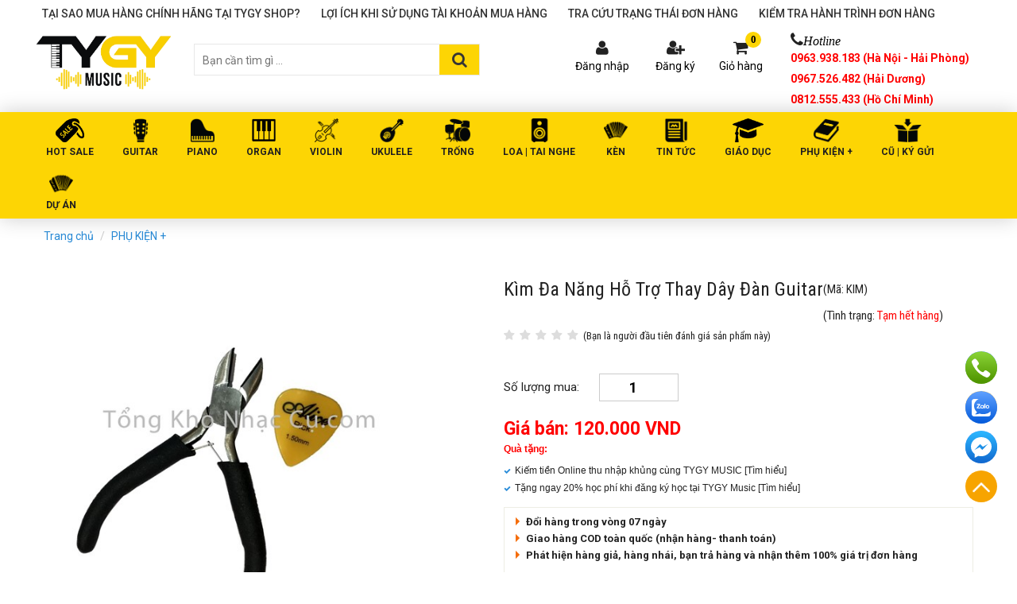

--- FILE ---
content_type: text/html; charset=utf-8
request_url: https://tongkhonhaccu.com/kim-da-nang-ho-tro-thay-day-dan-guitar.html
body_size: 14685
content:
<!DOCTYPE html>
<html lang="en">
<head><title>
	Kìm Đa Năng Hỗ Trợ Thay Dây Đàn Guitar  chính hãng ,giá rẻ .
</title><meta name="title" content="Kìm Đa Năng Hỗ Trợ Thay Dây Đàn Guitar  chính hãng ,giá rẻ ." /><meta name="description" content="Kiếm tiền Online thu nhập khủng cùng TYGY MUSIC [Tìm hiểu]Tặng ngay 20% học phí khi đăng ký học tại TYGY Music [Tìm hiểu]" /><meta name="keywords" content="phụ kiện tốt, phụ kiện guitar giá rẻ  phụ kiện guitar tại hà nội  phụ kiện tại  tygy." />


    <!-- Facebook -->
    <meta property="og:site_name" content="aristino.com" /><meta property="og:type" content="website" /><meta property="og:locale" content="vi_VN" /><meta property="fb:app_id" content="655242602757742" /><meta property="article:publisher" content="https://www.facebook.com/kgvietnam" /><meta name="og_url" property="og:url" content="https://tongkhonhaccu.com/kim-da-nang-ho-tro-thay-day-dan-guitar.html" /><meta name="og_title" property="og:title" content="Kìm Đa Năng Hỗ Trợ Thay Dây Đàn Guitar  chính hãng ,giá rẻ ." /><meta name="og_description" property="og:description" content="Kiếm tiền Online thu nhập khủng cùng TYGY MUSIC [Tìm hiểu]Tặng ngay 20% học phí khi đăng ký học tại TYGY Music [Tìm hiểu]" /><meta name="og_image" property="og:image" content="https://tongkhonhaccu.com/Data/CropImage/data/upload/images/product/phukien/phu-kienguitar/kim_cat_dayx400x209.jpg" />

    <!-- Twitter -->
    <meta name="twitter:card" content="summary" /><meta name="twitter:site" content="TyGy" /><meta name="twitter:creator" content="TyGy" /><meta name="twitter_url" property="twitter:url" content="https://tongkhonhaccu.com/kim-da-nang-ho-tro-thay-day-dan-guitar.html" /><meta name="twitter_title" property="twitter:title" content="Kìm Đa Năng Hỗ Trợ Thay Dây Đàn Guitar  chính hãng ,giá rẻ ." /><meta name="twitter_description" property="twitter:description" content="Kiếm tiền Online thu nhập khủng cùng TYGY MUSIC [Tìm hiểu]Tặng ngay 20% học phí khi đăng ký học tại TYGY Music [Tìm hiểu]" /><meta name="twitter_image" property="twitter:image" content="https://tongkhonhaccu.com/Data/CropImage/data/upload/images/product/phukien/phu-kienguitar/kim_cat_dayx400x209.jpg" /><link name="canonical_name" rel="canonical" href="https://tongkhonhaccu.com/kim-da-nang-ho-tro-thay-day-dan-guitar.html" /><meta property="og:site_name" content="tygy.vn" /><meta property="fb:app_id" content="1480078968777103" /><meta property="og:type" name="og_type" content="article" /><meta property="og:locale:alternate" content="vi_VN" /><meta property="article:author" content="https://www.facebook.com/tongkhonhaccutygy/" /><meta property="article:publisher" content="https://www.facebook.com/tongkhonhaccutygy/" /><meta http-equiv="X-UA-Compatible" content="IE=edge" /><meta name="viewport" content="width=device-width,initial-scale=1, user-scalable= no" /><meta http-equiv="content-type" content="text/html; charset=utf-8" /><meta name="author" content="tygy.vn" /><meta name="copyright" content="Copyright © 2015 tygy.vn" /><meta name="generator" content="tygy.vn" /><meta name="geo.region" content="Vietnamese" /><meta name="revisit-after" content="1 days" /><meta name="robots" content="index,follow" /><link href="/Content/skins/images/favicon.jpg" rel="shortcut icon" type="image/x-icon" />

    <script type="text/javascript" src="//ajax.googleapis.com/ajax/libs/jquery/3.1.1/jquery.min.js"></script>
    <script type="text/javascript"> window.jQuery || document.write('<script src="//code.jquery.com/jquery-3.1.1.min.js">\x3C/script>')</script>
    <script type="text/javascript"> window.jQuery || document.write('<script src="/Content/js/jquery.min.js">\x3C/script>')</script>

    <script type="text/javascript" src="//maxcdn.bootstrapcdn.com/bootstrap/3.3.7/js/bootstrap.min.js"></script>



    <link type="text/css" href="/Content/utils/zebradialog/default/v-637419038930648631/zebradialog.css" rel="stylesheet" />
    <link type="text/css" href="/Content/utils/owl.carousel/v-637419038890648834/owl.carousel.css" rel="stylesheet" />
    <link type="text/css" href="https://cdnjs.cloudflare.com/ajax/libs/fancybox/3.5.7/jquery.fancybox.min.css" rel="stylesheet" />
    <link type="text/css" href="/Content/utils/rating/v-637419038891899342/rating.css" rel="stylesheet" />


    <link type="text/css" href="/Content/skins/v-638961242887860013/style.css" rel="stylesheet" />
    <link type="text/css" href="/Content/skins/v-637419038683150314/addstyle.css" rel="stylesheet" />

    <!-- Google Tag Manager -->
    <script>(function (w, d, s, l, i) {
         w[l] = w[l] || []; w[l].push({
             'gtm.start':
                 new Date().getTime(), event: 'gtm.js'
         }); var f = d.getElementsByTagName(s)[0],
             j = d.createElement(s), dl = l != 'dataLayer' ? '&l=' + l : ''; j.async = true; j.src =
                 'https://www.googletagmanager.com/gtm.js?id=' + i + dl; f.parentNode.insertBefore(j, f);
     })(window, document, 'script', 'dataLayer', 'GTM-TZ66B43');</script>
    <!-- End Google Tag Manager -->
    <script>
  (function(i,s,o,g,r,a,m){i['GoogleAnalyticsObject']=r;i[r]=i[r]||function(){
  (i[r].q=i[r].q||[]).push(arguments)},i[r].l=1*new Date();a=s.createElement(o),
  m=s.getElementsByTagName(o)[0];a.async=1;a.src=g;m.parentNode.insertBefore(a,m)
  })(window,document,'script','https://www.google-analytics.com/analytics.js','ga');

  ga('create', 'UA-82222525-2', 'auto');
  ga('send', 'pageview');

</script>

<script async src="https://www.googletagmanager.com/gtag/js?id=AW-823602376"></script><script>window.dataLayer = window.dataLayer || [];function gtag(){dataLayer.push(arguments)}gtag('js',new Date());gtag('config','AW-823602376');</script><script>gtag('event','page_view',{'send_to':'AW-823602376','ecomm_prodid':'replace with value'});</script>

<!-- Google Tag Manager -->
<script>(function(w,d,s,l,i){w[l]=w[l]||[];w[l].push({'gtm.start':
new Date().getTime(),event:'gtm.js'});var f=d.getElementsByTagName(s)[0],
j=d.createElement(s),dl=l!='dataLayer'?'&l='+l:'';j.async=true;j.src=
'https://www.googletagmanager.com/gtm.js?id='+i+dl;f.parentNode.insertBefore(j,f);
})(window,document,'script','dataLayer','GTM-58B7GM9');</script>
<!-- End Google Tag Manager -->

<!-- Google Tag Manager (noscript) -->
<noscript><iframe src="https://www.googletagmanager.com/ns.html?id=GTM-58B7GM9"
height="0" width="0" style="display:none;visibility:hidden"></iframe></noscript>
<!-- End Google Tag Manager (noscript) -->
</head>
<body id="body">
    <!-- Load Facebook SDK for JavaScript -->
    <div id="fb-root"></div>
    <script>
        window.fbAsyncInit = function () {
            FB.init({
                xfbml: true,
                version: 'v3.2'
            });
        };

        (function (d, s, id) {
            var js, fjs = d.getElementsByTagName(s)[0];
            if (d.getElementById(id)) return;
            js = d.createElement(s); js.id = id;
            js.src = 'https://connect.facebook.net/vi_VN/sdk/xfbml.customerchat.js';
            fjs.parentNode.insertBefore(js, fjs);
        }(document, 'script', 'facebook-jssdk'));</script>

    <!-- Your customer chat code -->
    <div class="fb-customerchat" attribution="setup_tool" page_id="297563777078321">
    </div>
    <!-- Google Tag Manager (noscript) -->
    <noscript>
        <iframe src="https://www.googletagmanager.com/ns.html?id=GTM-TZ66B43"
            height="0" width="0" style="display: none; visibility: hidden"></iframe>
    </noscript>
    <!-- End Google Tag Manager (noscript) -->

    

        
<script>
    gtag('event', 'view_item_list', {
        'item_group_id': 17,
        'google_business_vertical': 'retail'
    })
</script>



        
        <script>(function (d, s, id) {
                var js, fjs = d.getElementsByTagName(s)[0];
                if (d.getElementById(id)) return;
                js = d.createElement(s); js.id = id;
                js.src = 'https://connect.facebook.net/vi_VN/sdk.js#xfbml=1&version=v2.11&appId=1480078968777103';
                fjs.parentNode.insertBefore(js, fjs);
            }(document, 'script', 'facebook-jssdk'));</script>
        
        <div class="Wrapper">
            <header id="header" class="">
                

<section class="headtop">
    <div class="container">
        <div class="row">
            <ul class="menutop">
                
                <li><a href="https://tongkhonhaccu.com/tai-sao-mua-hang-tai-tygy-shop.html" title=" Tại sao mua hàng chính hãng tại TYGY Shop?"> Tại sao mua hàng chính hãng tại TYGY Shop?</a></li>
                
                <li><a href="https://tongkhonhaccu.com/loi-ich-khi-su-dung-tai-khoan-mua-hang.html" title="Lợi ích khi sử dụng tài khoản mua hàng">Lợi ích khi sử dụng tài khoản mua hàng</a></li>
                
                <li><a href="https://tongkhonhaccu.com/tra-cuu-don-hang.html" title="Tra cứu trạng thái đơn hàng">Tra cứu trạng thái đơn hàng</a></li>
                
                <li><a href="https://tongkhonhaccu.com/kiem-tra-hanh-trinh-don-hang.html" title="Kiểm tra hành trình đơn hàng">Kiểm tra hành trình đơn hàng</a></li>
                
            </ul>
        </div>
    </div>
</section>
                <section class="headmiddle">
                    <div class="container">
                        <div class="row">
                            

<div class="logo">
    <a href="/" target="" rel="nofollow"><img  alt="Logo"  src="/Data/upload/images/Adv/Logo/v-637419044355543457/logo.png" /></a>
</div>
                            

<form method="post" class="headsearch" onsubmit="doSearch(); return false;">
    <input type="text" class="topinput" name="keyword" id="keyword" onkeyup="get_search(this.value)" maxlength="50" placeholder="Bạn cần tìm gì ..." autocomplete="off" />
    <div id="search-autocomplete"></div>
    <button type="button" class="btntop" onclick="doSearch(); return false;"><i class="fa fa-search"></i></button>
</form>
<div class="notify-box fr">
    <ul>
        <li class="login">
            
            <a href="https://tongkhonhaccu.com/dang-nhap.html" title="Đăng nhập" rel="nofollow">
                <span class="fa fa-user">
                    
                </span>
                <label>Đăng nhập</label>
            </a>
            <a href="/dang-ky.html" title="Đăng ký" rel="nofollow">
                <span class="fa fa-user-plus">
                    
                </span>
                <label>Đăng ký</label>
            </a>
            
        </li>
          
        <li class="cart-hea">
            <a href="https://tongkhonhaccu.com/gio-hang.html?returnpath=&combo=" title="Giỏ hàng" rel="nofollow">
                <span class="fa fa-shopping-cart">
                    <i>0</i>
                </span>
                <label>Giỏ hàng</label>
            </a>
        </li>
        <li class="hotline-li">
            <a href="javascript:void(0)" title="Hotline" rel="nofollow">
                <span class="fa fa-phone"><i>Hotline</i></span>
                <label><p class="red bold">0963.938.183 (Hà Nội - Hải Phòng)</p>
<p class="red bold">0967.526.482 (Hải Dương)</p>
<p class="red bold">0812.555.433 (Hồ Chí Minh)</p></label>
            </a>
        </li>
    </ul>
</div>

<script type="text/javascript">
    function doSearch() {
        var sURL = '';

        if ($('#keyword').val().length < 2) {
            zebra_alert('Thông báo !', 'Từ khóa phải nhiều hơn 1 ký tự.');
            return;
        }
        else sURL += (sURL == '' ? '?' : '&') + 'keyword=' + keyword.value + '&type=';

        location.href = 'https://tongkhonhaccu.com/tim-kiem.html' + sURL;
    }
</script>

                        </div>
                    </div>
                </section>
                

<nav class="wh-menu">
    <div class="container">
        <ul class="navmenu">
            
            <li>
                <a href="https://tongkhonhaccu.com/sale.html">
                    <span><img src="/Data/upload/images/Adv/Icon/tong-kho-nhac-cu-tygy-icon-sale.png" alt="HOT SALE" /></span>
                    <label>HOT SALE</label>
                </a>
                
            </li>
            
            <li>
                <a href="https://tongkhonhaccu.com/dan-guitar.html">
                    <span><img src="/Data/upload/images/Adv/Icon/guitar-icon-tygy.png" alt="GUITAR" /></span>
                    <label>GUITAR</label>
                </a>
                
                <div class="sub-menu">
                    
                    <div class="msm-col col-md-6">
                        <div class="nsm-title">Danh mục GUITAR</div>
                        <ul class="nsm-list nsm-list-2">
                            
                            <li><a href="https://tongkhonhaccu.com/guitar-acoustic.html">Guitar Acoustic</a></li>
                            
                            <li><a href="https://tongkhonhaccu.com/dan-guitar-classic.html">Guitar Classic</a></li>
                            
                            <li><a href="https://tongkhonhaccu.com/guitar-dien-chinh-hang.html">Guitar Điện</a></li>
                            
                            <li><a href="https://tongkhonhaccu.com/guitar-ba-don.html">Guitar Ba Đờn</a></li>
                            
                            <li><a href="https://tongkhonhaccu.com/dan-guitar-rosen.html">Guitar Rosen</a></li>
                            
                            <li><a href="https://tongkhonhaccu.com/dan-guitar-everest.html">Guitar Everest</a></li>
                            
                            <li><a href="https://tongkhonhaccu.com/dan-guitar-martinez.html">Guitar Martinez</a></li>
                            
                            <li><a href="https://tongkhonhaccu.com/dan-guitar-yamaha.html">Guitar Yamaha</a></li>
                            
                            <li><a href="https://tongkhonhaccu.com/dan-guitar-thuan.html">Guitar Thuận</a></li>
                            
                            <li><a href="https://tongkhonhaccu.com/dan-guitar-cordoba.html">Guitar Cordoba</a></li>
                            
                            <li><a href="https://tongkhonhaccu.com/dan-guitar-ng.html">Guitar NG</a></li>
                            
                            <li><a href="https://tongkhonhaccu.com/dan-guitar-kepma.html">Guitar Kepma</a></li>
                            
                            <li><a href="https://tongkhonhaccu.com/dan-guitar-morrison.html">Guitar Morrison</a></li>
                            
                            <li><a href="https://tongkhonhaccu.com/dan-guitar-enya.html">Guitar Enya</a></li>
                            
                            <li><a href="https://tongkhonhaccu.com/guitar-taylor.html">Guitar Taylor</a></li>
                            
                            <li><a href="https://tongkhonhaccu.com/guitar-ayer.html"> Guitar Ayer</a></li>
                            
                            <li><a href="https://tongkhonhaccu.com/guitar-martin.html"> Guitar Martin</a></li>
                            
                        </ul>
                    </div>
					 
                </div>
                
            </li>
            
            <li>
                <a href="https://tongkhonhaccu.com/piano-chinh-hang-gia-re.html">
                    <span><img src="/Data/upload/images/Adv/Icon/piano-icon-tygy-1.png" alt="PIANO" /></span>
                    <label>PIANO</label>
                </a>
                
                <div class="sub-menu">
                    
                    <div class="msm-col col-md-6">
                        <div class="nsm-title">Danh mục PIANO</div>
                        <ul class="nsm-list nsm-list-2">
                            
                            <li><a href="https://tongkhonhaccu.com/dan-piano-co-gia-re.html">Piano Cơ</a></li>
                            
                            <li><a href="https://tongkhonhaccu.com/dan-piano-dien.html">Piano Điện</a></li>
                            
                            <li><a href="https://tongkhonhaccu.com/dan-piano-dien-yamaha.html">Piano Điện Yamaha</a></li>
                            
                            <li><a href="https://tongkhonhaccu.com/grand-piano.html">Grand Piano</a></li>
                            
                            <li><a href="https://tongkhonhaccu.com/upright-piano.html">Upright Piano</a></li>
                            
                            <li><a href="https://tongkhonhaccu.com/dan-piano-dien-kawai.html">Piano Điện Kawai</a></li>
                            
                            <li><a href="https://tongkhonhaccu.com/dan-piano-dien-korg.html">Piano Điện Korg</a></li>
                            
                            <li><a href="https://tongkhonhaccu.com/dan-piano-dien-flykeys.html">Piano Điện Flykeys</a></li>
                            
                            <li><a href="https://tongkhonhaccu.com/dan-piano-dien-roland.html">Piano Điện Roland</a></li>
                            
                            <li><a href="https://tongkhonhaccu.com/dan-piano-dien-mayga.html">Piano Điện Mayga</a></li>
                            
                            <li><a href="https://tongkhonhaccu.com/dan-piano-dien-casio.html">Piano Điện Casio</a></li>
                            
                            <li><a href="https://tongkhonhaccu.com/dan-piano-dien-apollo.html">Piano Điện Apollo</a></li>
                            
                            <li><a href="https://tongkhonhaccu.com/dan-electone-nha-tho.html">Đàn Electone Nhà Thờ</a></li>
                            
                            <li><a href="https://tongkhonhaccu.com/piano-dien-asahi.html">Piano Điện Asahi</a></li>
                            
                            <li><a href="https://tongkhonhaccu.com/khuyen-mai-piano.html">Khuyến mãi Piano</a></li>
                            
                        </ul>
                    </div>
					 
                </div>
                
            </li>
            
            <li>
                <a href="https://tongkhonhaccu.com/dan-organ-gia-re.html">
                    <span><img src="/Data/upload/images/Adv/Icon/organ-icon.png" alt="ORGAN " /></span>
                    <label>ORGAN </label>
                </a>
                
                <div class="sub-menu">
                    
                    <div class="msm-col col-md-6">
                        <div class="nsm-title">Danh mục ORGAN </div>
                        <ul class="nsm-list nsm-list-2">
                            
                            <li><a href="https://tongkhonhaccu.com/dan-organ-yamaha.html">Đàn Organ Yamaha</a></li>
                            
                            <li><a href="https://tongkhonhaccu.com/dan-organ-casio.html">Đàn Organ Casio</a></li>
                            
                            <li><a href="https://tongkhonhaccu.com/dan-organ-kurtzman.html">Đàn Organ Kurtzman </a></li>
                            
                        </ul>
                    </div>
					 
                </div>
                
            </li>
            
            <li>
                <a href="https://tongkhonhaccu.com/violin-chinh-hang-gia-re.html">
                    <span><img src="/Data/upload/images/Adv/Icon/dan-violin-chinh-hang-icon.png" alt="VIOLIN" /></span>
                    <label>VIOLIN</label>
                </a>
                
            </li>
            
            <li>
                <a href="https://tongkhonhaccu.com/ukulele-chinh-hang-gia-re.html">
                    <span><img src="/Data/upload/images/Adv/Icon/ukulele-icon-tygy.png" alt="UKULELE" /></span>
                    <label>UKULELE</label>
                </a>
                
            </li>
            
            <li>
                <a href="https://tongkhonhaccu.com/bo-trong-drum.html">
                    <span><img src="/Data/upload/images/Adv/Icon/drum-icon-tygy.png" alt="TRỐNG" /></span>
                    <label>TRỐNG</label>
                </a>
                
                <div class="sub-menu">
                    
                    <div class="msm-col col-md-6">
                        <div class="nsm-title">Danh mục TRỐNG</div>
                        <ul class="nsm-list nsm-list-2">
                            
                            <li><a href="https://tongkhonhaccu.com/bo-trong-dien.html">Bộ Trống Điện</a></li>
                            
                            <li><a href="https://tongkhonhaccu.com/bo-trong-jazz-dan.html">Bộ Trống Jazz </a></li>
                            
                            <li><a href="https://tongkhonhaccu.com/trong-cajon-congo-bonga.html">Trống Cajon - Congo - Bonga</a></li>
                            
                        </ul>
                    </div>
					 
                </div>
                
            </li>
            
            <li>
                <a href="https://tongkhonhaccu.com/loa-tai-nghe-gia-re.html">
                    <span><img src="/Data/upload/images/Adv/Icon/icon-loa-karaoke-chinh-hang-tygy-music.png" alt="LOA | TAI NGHE" /></span>
                    <label>LOA | TAI NGHE</label>
                </a>
                
                <div class="sub-menu">
                    
                    <div class="msm-col col-md-6">
                        <div class="nsm-title">Danh mục LOA | TAI NGHE</div>
                        <ul class="nsm-list nsm-list-2">
                            
                            <li><a href="https://tongkhonhaccu.com/loa-karaoke-gia-re.html">LOA KARAOKE </a></li>
                            
                            <li><a href="https://tongkhonhaccu.com/loa-bluetooth-gia-re.html">LOA BLUETOOTH</a></li>
                            
                            <li><a href="https://tongkhonhaccu.com/tai-nghe-bluetooth-gia-re.html">TAI NGHE BLUETOOTH</a></li>
                            
                        </ul>
                    </div>
					 
                </div>
                
            </li>
            
            <li>
                <a href="https://tongkhonhaccu.com/ken.html">
                    <span><img src="/Data/upload/images/Adv/Icon/icon-nhac-cu-du-an-tygy.png" alt="KÈN" /></span>
                    <label>KÈN</label>
                </a>
                
                <div class="sub-menu">
                    
                    <div class="msm-col col-md-6">
                        <div class="nsm-title">Danh mục KÈN</div>
                        <ul class="nsm-list nsm-list-2">
                            
                            <li><a href="https://tongkhonhaccu.com/saxophone-chinh-hang-gia-re.html">SAXOPHONE</a></li>
                            
                            <li><a href="https://tongkhonhaccu.com/ken-melodica-pianica.html">Kèn Melodica</a></li>
                            
                        </ul>
                    </div>
					 
                </div>
                
            </li>
            
            <li>
                <a href="https://tongkhonhaccu.com/tin-tuc-am-nhac.html">
                    <span><img src="/Data/upload/images/Adv/Icon/tin-tuc-icon-tygy-2.png" alt="Tin tức" /></span>
                    <label>Tin tức</label>
                </a>
                
                <div class="sub-menu">
                    
                    <div class="msm-col col-md-6">
                        <div class="nsm-title">Danh mục Tin tức</div>
                        <ul class="nsm-list nsm-list-2">
                            
                            <li><a href="https://tongkhonhaccu.com/chuyen-muc-review-nhac-cu.html">Chuyên Mục Review</a></li>
                            
                            <li><a href="https://tongkhonhaccu.com/guitar-ukulele.html">Guitar | Ukulele</a></li>
                            
                            <li><a href="https://tongkhonhaccu.com/piano-organ-tin-tuc.html">Piano | Organ</a></li>
                            
                            <li><a href="https://tongkhonhaccu.com/cajon-harmonica-sao-tieu-chinh-hang.html">Cajon | Harmonica | Sáo | Tiêu | Nhạc Cụ Khác</a></li>
                            
                            <li><a href="https://tongkhonhaccu.com/su-kien-am-nhac-hot.html">Sự Kiện Âm Nhạc</a></li>
                            
                        </ul>
                    </div>
					 
                </div>
                
            </li>
            
            <li>
                <a href="https://tongkhonhaccu.com/giao-duc.html">
                    <span><img src="/Data/upload/images/Adv/Icon/zzzzzz.png" alt="Giáo Dục" /></span>
                    <label>Giáo Dục</label>
                </a>
                
                <div class="sub-menu">
                    
                    <div class="msm-col col-md-6">
                        <div class="nsm-title">Danh mục Giáo Dục</div>
                        <ul class="nsm-list nsm-list-2">
                            
                            <li><a href="https://tongkhonhaccu.com/trong.html">Trống</a></li>
                            
                            <li><a href="https://tongkhonhaccu.com/dan-piano.html">Đàn Piano</a></li>
                            
                            <li><a href="https://tongkhonhaccu.com/dan-ukulele.html">Đàn Ukulele</a></li>
                            
                            <li><a href="https://tongkhonhaccu.com/dan-violin.html">Đàn Violin</a></li>
                            
                            <li><a href="https://tongkhonhaccu.com/ken-harmonica.html">Kèn Harmonica</a></li>
                            
                            <li><a href="https://tongkhonhaccu.com/sao.html">Sáo</a></li>
                            
                            <li><a href="https://tongkhonhaccu.com/dan-tranh.html">Đàn Tranh</a></li>
                            
                            <li><a href="https://tongkhonhaccu.com/ken-trumpet.html">Kèn Trumpet</a></li>
                            
                            <li><a href="https://tongkhonhaccu.com/thanh-nhac.html">Thanh Nhạc</a></li>
                            
                            <li><a href="https://tongkhonhaccu.com/dan-bau.html">Đàn Bầu</a></li>
                            
                        </ul>
                    </div>
					 
                </div>
                
            </li>
            
            <li>
                <a href="https://tongkhonhaccu.com/phu-kien-chinh-hang-gia-re.html">
                    <span><img src="/Data/upload/images/Adv/Icon/phu-kien-icon-tygy.png" alt="PHỤ KIỆN +" /></span>
                    <label>PHỤ KIỆN +</label>
                </a>
                
                <div class="sub-menu">
                    
                    <div class="msm-col col-md-6">
                        <div class="nsm-title">Danh mục PHỤ KIỆN +</div>
                        <ul class="nsm-list nsm-list-2">
                            
                            <li><a href="https://tongkhonhaccu.com/pho-guitar-effect.html">Phơ Guitar - Guitar Effect</a></li>
                            
                        </ul>
                    </div>
					 
                </div>
                
            </li>
            
            <li>
                <a href="https://tongkhonhaccu.com/cu-ky-gui.html">
                    <span><img src="/Data/upload/images/Adv/Icon/ky-gui-icon-tygy.png" alt="Cũ | Ký gửi" /></span>
                    <label>Cũ | Ký gửi</label>
                </a>
                
                <div class="sub-menu">
                    
                    <div class="msm-col col-md-6">
                        <div class="nsm-title">Danh mục Cũ | Ký gửi</div>
                        <ul class="nsm-list nsm-list-2">
                            
                            <li><a href="https://tongkhonhaccu.com/guitar-ky-gui.html">Guitar Cũ</a></li>
                            
                            <li><a href="https://tongkhonhaccu.com/piano-organ-ky-gui.html">Piano | Organ Cũ</a></li>
                            
                            <li><a href="https://tongkhonhaccu.com/nhac-cu-cu-khac.html">Nhạc Cụ Cũ Khác</a></li>
                            
                            <li><a href="https://tongkhonhaccu.com/sach-phu-kien-cu.html">Sách | Phụ Kiện Cũ</a></li>
                            
                        </ul>
                    </div>
					 
                </div>
                
            </li>
            
            <li>
                <a href="https://tongkhonhaccu.com/du-an-truong-hoc.html">
                    <span><img src="/Data/upload/images/Adv/Icon/icon-nhac-cu-du-an-tygy.png" alt="DỰ ÁN" /></span>
                    <label>DỰ ÁN</label>
                </a>
                
                <div class="sub-menu">
                    
                    <div class="msm-col col-md-6">
                        <div class="nsm-title">Danh mục DỰ ÁN</div>
                        <ul class="nsm-list nsm-list-2">
                            
                            <li><a href="https://tongkhonhaccu.com/nhac-cu-dan-toc.html">Nhạc Cụ Dân Tộc</a></li>
                            
                            <li><a href="https://tongkhonhaccu.com/trong-truong-hoc-trong-doi-gia-re.html">Trống Trường Học - Trống Đội</a></li>
                            
                            <li><a href="https://tongkhonhaccu.com/luc-lac-tambourine-gia-re.html">Lục Lạc - Tambourine</a></li>
                            
                            <li><a href="https://tongkhonhaccu.com/chuong-truong-hoc.html">Chuông </a></li>
                            
                            <li><a href="https://tongkhonhaccu.com/maracas-gia-re.html">Maracas</a></li>
                            
                        </ul>
                    </div>
					 
                </div>
                
            </li>
            
        </ul>
    </div>
</nav>

<div class="plugin-box">
	<div class="plugin-control">
		<a href="tel:0931390555" class="plugin-a call" >
			<img src="/Content/skins/images/call.svg" width="40" height="40" alt="Gọi cho TYGY"/>
		</a>                        
	</div>
	<div class="plugin-control">
		<a href="https://zalo.me/0931390555" class="plugin-a zalo" target="_blank"  >
			<img src="/Content/skins/images/zalo.svg" width="40" height="40" alt="Chat với chúng tôi qua Zalo"/>
		</a>                       
	</div>
	<div class="plugin-control">
		<a href="https://m.me/tongkhonhaccutygy" class="plugin-a facebook" target="_blank"  >
			<img src="/Content/skins/images/facebook.svg" width="40" height="40" alt="Chat với TYGY qua Facebook Messenger"/>
		</a>                        
	</div>
	<div class="plugin-control">
		<a href="#" class="plugin-a scroll"></a>                        
	</div>
</div>
            </header>
            

<section class="block-breadcrumb">
    <div class="container">
        <div class="row">
            <ul itemscope itemtype="https://schema.org/BreadcrumbList" class="breadcrumb">
                   <li itemprop="itemListElement" itemscope itemtype="http://schema.org/ListItem" class="breadcrumb-item">
                                <a itemprop="item" href="/"><span itemprop="name">Trang chủ</span></a>
                                <meta itemprop="position" content="1" />
                            </li>  <li itemprop="itemListElement" itemscope itemtype="http://schema.org/ListItem" class="breadcrumb-item">
                                <a itemprop="item" href="https://tongkhonhaccu.com/phu-kien-chinh-hang-gia-re.html"><span itemprop="name">PHỤ KIỆN +</span></a>
                                <meta itemprop="position" content="2" />
                            </li>
            </ul>
        </div>
    </div>
</section>
            <div class="content-main">
                

<script>
    dataLayer = [];
    dataLayer.push({
        'ecomm_prodid': 1411,
        'ecomm_pagetype': 'product',
        'ecomm_totalvalue': '120000'
    });
</script>



<script type="text/javascript" src="/Content/js/v-637419038636744851/jquery.countdown.js"></script>
<script type="text/javascript" src="/Content/js/v-637419038636432116/jquery.countdown.min.js"></script>
<input type="hidden" id="saleTime" value="01/01/0001 12:00:00 SA" />
<input type="hidden" id="curentProduct" value="1411" />

<section class="pd-body mb20 clear">
    <div class="article-content rowdetail all" style="max-height: unset; padding-bottom: 0">
        <div itemscope itemtype="http://schema.org/Product" class="container">

            <aside class="pd-picture">
                <div class="pdl-image zoom">
                    <img itemprop="image" src="/Data/ResizeImage/data/upload/images/product/phukien/phu-kienguitar/kim_cat_dayx500x500x4.jpg" class="bk-product-image" id="elevatezoom" data-zoom-image="/Data/upload/images/Product/Phukien/phu-kienguitar/kim-cat-day.jpg" alt="Kìm Đa Năng Hỗ Trợ Thay Dây Đàn Guitar" />
                </div>

                
                <div class="pdl-small-images">
                    <ul id="images-list">
                        
                        <li class="item">
                            <a data-fancybox="gallery" class="fancybox" href="/Data/upload/images/Product/Phukien/phu-kienguitar/kim-cat-day-1.jpg">
                                <img src="/Data/ResizeImage/data/upload/images/product/phukien/phu-kienguitar/kim_cat_day_1x500x500x4.jpg"></a>
                        </li>
                        
                        <li class="item">
                            <a data-fancybox="gallery" class="fancybox" href="/Data/upload/images/Product/Phukien/phu-kienguitar/kim-cat-day.jpg">
                                <img src="/Data/ResizeImage/data/upload/images/product/phukien/phu-kienguitar/kim_cat_dayx500x500x4.jpg"></a>
                        </li>
                        
                    </ul>
                </div>
            </aside>
            <aside class="pd-price_sale">
                <section class="pd-title-top all">
                    <h1 itemprop="name" class="bk-product-name pdrl-name">Kìm Đa Năng Hỗ Trợ Thay Dây Đàn Guitar</h1>
                    <span class="sp-detail-name">(Mã: KIM)</span>
                    <span class="sp-detail-name">
                        (Tình trạng:  <span style="color:red;">Tạm hết hàng</span>)
                    </span>
                    <div class="clear">
                        <div itemprop="reviewRating" itemscope itemtype="http://schema.org/Rating" class="rating icon-star-list">
                            
                            <label class="full"><a href="/#danhgia"></a></label>
                            
                            <label class="full"><a href="/#danhgia"></a></label>
                            
                            <label class="full"><a href="/#danhgia"></a></label>
                            
                            <label class="full"><a href="/#danhgia"></a></label>
                            
                            <label class="full"><a href="/#danhgia"></a></label>
                            
                        </div>
                        
                        <a href="#danhgia"><span class="detail-rate-counter fl" id="#rating">(Bạn là người đầu tiên đánh giá sản phẩm này)</span></a>
                        
                        <div class="pd-social fl">
                            <div class="fb-like" data-href="https://tongkhonhaccu.com/kim-da-nang-ho-tro-thay-day-dan-guitar.html" data-layout="button_count" data-action="like" data-size="small" data-show-faces="false" data-share="true"></div>
                        </div>
                    </div>
                </section>

                
                <input type="hidden" id="SizeID" name="SizeID" value="" />

                

                <ul class="wholesale-box">
                    
                </ul>

                <div class="quantity-box">
                    <label>Số lượng mua:</label><input type="number" class="bk-product-qty" id="quantity" onchange="if(this.value < 1){this.value = 1;}; change_quantity('1411', this.value)" min="1" value="1" />
                </div>

                <div class="area_price">

                    
                    <span class="curr-price all">Giá bán: <strong class="bk-product-price price-current">120.000 VND</strong></span>
                    
                </div>

                <div class="clear"></div>
                
                <div class="promo">
                    <label>Quà tặng: </label>
                    <ul><li>Kiếm tiền Online thu nhập khủng cùng TYGY MUSIC <a href="/dang-ky-cong-tac-vien.html" target="_blank">[Tìm hiểu]</a></li><li>Tặng ngay 20% học phí khi đăng ký học tại TYGY Music <a href="http://truongnhac.tygy.vn" target="_blank">[Tìm hiểu]</a></li></ul>
                </div>
                
                <aside class="colpolicy">
                    <ul><li>Đổi hàng trong vòng 07 ngày</li><li>Giao hàng COD toàn quốc (nhận hàng- thanh toán)</li><li>Phát hiện hàng giả, hàng nhái, bạn trả hàng và nhận thêm 100% giá trị đơn hàng</li></ul>
                </aside>
                <div class="area_order" style="height: auto; line-height: normal; background: none">
                    
                    <a href="javascript:void(0)" class="bk-check-out-of-stock buy_now" rel="nofollow">Tạm hết hàng <span>Bạn hãy quay lại sau nhé</span></a>
                    

                    
                </div>
            </aside>
        </div>
    </div>

    

    <div class="pd-body-article all clear">
        <div class="content-pd-head" style="">
            <ul class="tabs-pd">
                <li><a href="javascript:void(0)" data-tab="content" rel="nofollow">Thông tin chi tiết</a></li>

                

                <li><a href="javascript:void(0)" data-tab="comment" rel="nofollow">Bình luận và đánh giá</a></li>
                <li>
                    <div class="area_order detail-fix">
                        
                        <a href="javascript:void(0)" class="buy_now" rel="nofollow">Tạm hết hàng</a>
                        
                    </div>
                </li>
            </ul>
        </div>
        <div class="container">
            <div class="pd-article-lf">
                <div class="article-content mb20" id="content">
                    <h3 class="pd-title">Thông tin chi tiết</h3>
                    <div class="bg-article clear" id="bg-article"></div>
                    
                    <div class="block_tag all">
                        <div class="txt_tag"><i class="fa fa-tags"></i>Tags</div>
                        
                    </div>
                    
                </div>
                <p class="show-more" style="display: block; position: sticky;">
                    <a href="javascript:void(0)" class="readmore" rel="nofollow">Đọc thêm</a>
                </p>

                

                <div class="article-content mb20 p-slide-block" id="comment">
                    <h3 class="pd-title">Bình luận và đánh giá về Kìm Đa Năng Hỗ Trợ Thay Dây Đàn Guitar</h3>
                    <div class="bg-article clear">
                        <div class="boxRatingCmt">
                            

<div id="rating-box" class="toprt">
    <div class="crt">
        <div class="lcrt">
            <b>0.0 <i class="iconcom-star"></i></b>
        </div>
        <div class="rcrt">
            
            <div class="r">
                <span class="t">5<i></i></span>
                <div class="bgb">
                    <div class="bgb-in" style="width: 0%"></div>
                </div>
                <span class="c"><strong>0</strong> đánh giá</span>
            </div>
            
            <div class="r">
                <span class="t">4<i></i></span>
                <div class="bgb">
                    <div class="bgb-in" style="width: 0%"></div>
                </div>
                <span class="c"><strong>0</strong> đánh giá</span>
            </div>
            
            <div class="r">
                <span class="t">3<i></i></span>
                <div class="bgb">
                    <div class="bgb-in" style="width: 0%"></div>
                </div>
                <span class="c"><strong>0</strong> đánh giá</span>
            </div>
            
            <div class="r">
                <span class="t">2<i></i></span>
                <div class="bgb">
                    <div class="bgb-in" style="width: 0%"></div>
                </div>
                <span class="c"><strong>0</strong> đánh giá</span>
            </div>
            
            <div class="r">
                <span class="t">1<i></i></span>
                <div class="bgb">
                    <div class="bgb-in" style="width: 0%"></div>
                </div>
                <span class="c"><strong>0</strong> đánh giá</span>
            </div>
            
        </div>
        <div class="bcrt">
            <a href="javascript:void(0)" class="trigger" data-modal-trigger="modal-rating" rel="nofollow">Gửi đánh giá của bạn</a>
        </div>
    </div>
    <div class="clr"></div>
</div>

<div class="comment-box">
    <ul id="list-rating" class="list-cmt">
        
    </ul>
</div>

<div class="modal" data-modal="modal-rating">
    <article class="content-wrapper">
        <button class="close"></button>
        <header class="modal-header">
            <h2>Đánh giá sản phẩm</h2>
        </header>
        <div class="content">
            <form method="post" id="rating_form">
                <div class="box-cmt-and-rank">
                    <div class="block-rep">
                        Chọn đánh giá của bạn:
                        <div class="star-group rankting">
                            <span class="active"><svg xmlns="http://www.w3.org/2000/svg" viewBox="0 0 576 512" class="svg-inline--fa fa-star fa-w-18 fa-2x"><path fill="currentColor" d="M259.3 17.8L194 150.2 47.9 171.5c-26.2 3.8-36.7 36.1-17.7 54.6l105.7 103-25 145.5c-4.5 26.3 23.2 46 46.4 33.7L288 439.6l130.7 68.7c23.2 12.2 50.9-7.4 46.4-33.7l-25-145.5 105.7-103c19-18.5 8.5-50.8-17.7-54.6L382 150.2 316.7 17.8c-11.7-23.6-45.6-23.9-57.4 0z" class=""></path></svg></span>
                            <span class="active"><svg xmlns="http://www.w3.org/2000/svg" viewBox="0 0 576 512" class="svg-inline--fa fa-star fa-w-18 fa-2x"><path fill="currentColor" d="M259.3 17.8L194 150.2 47.9 171.5c-26.2 3.8-36.7 36.1-17.7 54.6l105.7 103-25 145.5c-4.5 26.3 23.2 46 46.4 33.7L288 439.6l130.7 68.7c23.2 12.2 50.9-7.4 46.4-33.7l-25-145.5 105.7-103c19-18.5 8.5-50.8-17.7-54.6L382 150.2 316.7 17.8c-11.7-23.6-45.6-23.9-57.4 0z" class=""></path></svg></span>
                            <span class="active"><svg xmlns="http://www.w3.org/2000/svg" viewBox="0 0 576 512" class="svg-inline--fa fa-star fa-w-18 fa-2x"><path fill="currentColor" d="M259.3 17.8L194 150.2 47.9 171.5c-26.2 3.8-36.7 36.1-17.7 54.6l105.7 103-25 145.5c-4.5 26.3 23.2 46 46.4 33.7L288 439.6l130.7 68.7c23.2 12.2 50.9-7.4 46.4-33.7l-25-145.5 105.7-103c19-18.5 8.5-50.8-17.7-54.6L382 150.2 316.7 17.8c-11.7-23.6-45.6-23.9-57.4 0z" class=""></path></svg></span>
                            <span><svg xmlns="http://www.w3.org/2000/svg" viewBox="0 0 576 512" class="svg-inline--fa fa-star fa-w-18 fa-2x"><path fill="currentColor" d="M259.3 17.8L194 150.2 47.9 171.5c-26.2 3.8-36.7 36.1-17.7 54.6l105.7 103-25 145.5c-4.5 26.3 23.2 46 46.4 33.7L288 439.6l130.7 68.7c23.2 12.2 50.9-7.4 46.4-33.7l-25-145.5 105.7-103c19-18.5 8.5-50.8-17.7-54.6L382 150.2 316.7 17.8c-11.7-23.6-45.6-23.9-57.4 0z" class=""></path></svg></span>
                            <span><svg xmlns="http://www.w3.org/2000/svg" viewBox="0 0 576 512" class="svg-inline--fa fa-star fa-w-18 fa-2x"><path fill="currentColor" d="M259.3 17.8L194 150.2 47.9 171.5c-26.2 3.8-36.7 36.1-17.7 54.6l105.7 103-25 145.5c-4.5 26.3 23.2 46 46.4 33.7L288 439.6l130.7 68.7c23.2 12.2 50.9-7.4 46.4-33.7l-25-145.5 105.7-103c19-18.5 8.5-50.8-17.7-54.6L382 150.2 316.7 17.8c-11.7-23.6-45.6-23.9-57.4 0z" class=""></path></svg></span>
                        </div>
                        <textarea cols="30" rows="4" id="r_Content" name="Content" placeholder="Viết đánh giá"></textarea>
                        <div class="bottom-send-block">
                            <div class="item-file-upload">
                                <label for="r_File" class="upload-photo">
                                    <svg xmlns="http://www.w3.org/2000/svg" viewBox="0 0 512 512" class="svg-inline--fa fa-camera-alt fa-w-16 fa-2x"><path fill="currentColor" d="M256 408c-66.2 0-120-53.8-120-120s53.8-120 120-120 120 53.8 120 120-53.8 120-120 120zm0-208c-48.5 0-88 39.5-88 88s39.5 88 88 88 88-39.5 88-88-39.5-88-88-88zm-32 88c0-17.6 14.4-32 32-32 8.8 0 16-7.2 16-16s-7.2-16-16-16c-35.3 0-64 28.7-64 64 0 8.8 7.2 16 16 16s16-7.2 16-16zM324.3 64c3.3 0 6.3 2.1 7.5 5.2l22.1 58.8H464c8.8 0 16 7.2 16 16v288c0 8.8-7.2 16-16 16H48c-8.8 0-16-7.2-16-16V144c0-8.8 7.2-16 16-16h110.2l20.1-53.6c2.3-6.2 8.3-10.4 15-10.4h131m0-32h-131c-20 0-37.9 12.4-44.9 31.1L136 96H48c-26.5 0-48 21.5-48 48v288c0 26.5 21.5 48 48 48h416c26.5 0 48-21.5 48-48V144c0-26.5-21.5-48-48-48h-88l-14.3-38c-5.8-15.7-20.7-26-37.4-26z" class=""></path></svg>
                                    Gửi ảnh
                                </label>
                                <input type="file" id="r_File" name="r_File" multiple="multiple" />
                                <input type="hidden" id="r_ParentID" name="ParentID" value="0" />
                                <input type="hidden" name="ObjectID" value="1411" />
                                <input type="hidden" id="Value" name="Value" value="3" />
                            </div>
                            <button type="button" class="btn btn-send-rating" data-url="https://tongkhonhaccu.com/kim-da-nang-ho-tro-thay-day-dan-guitar.html">Gửi</button>
                            <input type="submit" style="display: none" />
                        </div>
                        <p>Chọn nhiều nhất 5 ảnh. Giữ Ctrl + Chuột trái để chọn nhiều ảnh.</p>
                    </div>
                </div>
            </form>
        </div>
    </article>
</div>

                            

<div class="box-cmt-and-rank">
    <div class="block-rep">
        <div class="fb-comments" data-href="https://tongkhonhaccu.com/kim-da-nang-ho-tro-thay-day-dan-guitar.html" data-width="100%" data-numposts="5" data-order-by="reverse_time"></div>
    </div>
</div>
                        </div>
                    </div>
                </div>
            </div>
            <div class="pd-article-rf sticky-sidebar">
                <div class="sidebox all mb20">
                    <div class="sidebox-title">
                        <h2 class="title">Thông số kỹ thuật</h2>
                    </div>
                    <div class="sidebox-content">
                        <div class="feature-box">
                            <table></table>
                        </div>
                    </div>
                </div>

                <div class="sidebox all mb20">
                    <div class="sidebox-title">
                        <h2 class="title">Thông tin hữu ích</h2>
                    </div>
                    <div class="sidebox-content">
                        <ul class="list-new-home">
                            
                        </ul>
                    </div>
                </div>

                <div class="sidebox all mb20">
                    <div class="sidebox-title">
                        <h2 class="title">Sản phẩm tương tự</h2>
                    </div>
                    <div class="sidebox-content">
                        <ul class="accessories-list all">
                            
                            <li>
                                <figure class="reponsive-img">
                                    <a href="https://tongkhonhaccu.com/kim-da-nang-ho-tro-thay-day-dan-guitar.html" title="Kìm Đa Năng Hỗ Trợ Thay Dây Đàn Guitar">
                                        <img src="/Data/ResizeImage/data/upload/images/product/phukien/phu-kienguitar/kim_cat_dayx500x500x4.jpg" title="Kìm Đa Năng Hỗ Trợ Thay Dây Đàn Guitar" alt="Kìm Đa Năng Hỗ Trợ Thay Dây Đàn Guitar" />
                                    </a>
                                </figure>
                                <h3><a href="https://tongkhonhaccu.com/kim-da-nang-ho-tro-thay-day-dan-guitar.html" title="Kìm Đa Năng Hỗ Trợ Thay Dây Đàn Guitar">Kìm Đa Năng Hỗ Trợ Thay Dây Đàn Guitar</a></h3>
                                <strong>120.000 VND</strong>
                            </li>
                            
                        </ul>
                    </div>
                </div>
            </div>
        </div>
    </div>
</section>

<script type="text/javascript">

    $("#getting-started").countdown('0001/01/01 00:00', function (e) {
        var html = '<div class="oclock">\
                        <div class="number">\
                            <p>%S</p>\
                        </div>\
                    </div>\
                    <div class="oclock">\
                        <div class="number">\
                            <p>%M</p>\
                        </div>\
                    </div>\
                    <div class="oclock">\
                        <div class="number">\
                            <p>%H</p>\
                        </div>\
                    </div>\
                    <div class="oclock">\
                        <div class="number">\
                            <p>%D ngày</p>\
                        </div>\
                    </div >';

        $(this).html(
            e.strftime(html)
        );
    });

    function add_list_detail(id) {
        var currentProductID = $("#curentProduct").val();
        var compareWith = parseInt(id);

        //reset cookies
        createCookie("nhaccu.akr.vn_currentList", "", 60);
        add_list(currentProductID);
        add_list(compareWith);

        location.href = '/so-sanh.html';
    }

</script>
            </div>
            <footer id="footer">
                <section class="footer_top">
                    <div class="container">
                        <div class="row">
                            <ul class="mf-listmn">
                                <li class="col_10_2">
                                    

<div class="heading">Chính sách</div>
<div class="bg-ft">
    <ul class="list-mn">
        
        <li><a href="https://tongkhonhaccu.com/chinh-sach-giao-hang.html" rel="nofollow">Chính sách giao hàng</a></li>
        
        <li><a href="https://tongkhonhaccu.com/chinh-sach-bao-hanh-doi-tra.html" rel="nofollow">Chính sách bảo hành & đổi trả</a></li>
        
        <li><a href="https://tongkhonhaccu.com/chinh-sach-thanh-toan.html" rel="nofollow">Chính sách thanh toán</a></li>
        
        <li><a href="https://tongkhonhaccu.com/chinh-sach-bao-mat-thong-tin.html" rel="nofollow">Chính sách bảo mật thông tin</a></li>
        
    </ul>
</div>
                                </li>
                                <li class="col_10_2">
                                    

<div class="heading">Dịch vụ & hỗ trợ</div>
<div class="bg-ft">
    <ul class="list-mn">
        
        <li><a href="https://tongkhonhaccu.com/an-toan-mua-ban.html" rel="nofollow">An toàn mua bán</a></li>
        
        <li><a href="https://tongkhonhaccu.com/dang-ky-cong-tac-vien.html" rel="nofollow">Đăng ký cộng tác viên</a></li>
        
        <li><a href="https://tongkhonhaccu.com/hop-tac-giang-day.html" rel="nofollow">Hợp tác giảng dạy</a></li>
        
        <li><a href="https://tongkhonhaccu.com/cau-hoi-thuong-gap.html" rel="nofollow">Câu hỏi thường gặp</a></li>
        
    </ul>
</div>
                                </li>
                                <li class="col_10_2">
                                    

<div class="heading">TyGy.Vn</div>
<div class="bg-ft">
    <ul class="list-mn">
        
        <li><a href="https://tongkhonhaccu.com/gioi-thieu-cong-ty.html" rel="nofollow">Giới thiệu công ty</a></li>
        
        <li><a href="https://tongkhonhaccu.com/tuyen-dung.html" rel="nofollow">Tuyển dụng</a></li>
        
        <li><a href="https://tongkhonhaccu.com/lien-he.html" rel="nofollow">Liên hệ</a></li>
        
    </ul>
</div>
                                </li>
                                <li class="col_10_4">
                                    

<div class="bg-ft">
    <ul class="fs-ftr2 all mb10">
        <li><p>Mua hàng (9h00 - 22h00)</p>
            
<a href="javascript:void(0)" title="Điện thoại mua hàng (9h00 - 22h00)" rel="nofollow">Bán lẻ: 0963 938 183 <br />Bán sỉ: 0931 390 555</a>
</li>
        <li><p>Góp ý, phản ánh (9h00 - 19h00)</p>
            
<a href="javascript:void(0)" title="Điện thoại Góp ý, phản ánh (9h00 - 19h00)" rel="nofollow">0931 390 555<br /></a>
</li>
    </ul>
    <div class="social all mt10">
		<a href="https://www.facebook.com/tongkhonhaccutygy/" class="btn btn-social-icon btn-facebook" target="_blank" rel="nofollow"><i class="facebook"></i></a>
		<a href="https://www.youtube.com/@nhaccutygy5999" class="btn btn-social-icon btn-youtube" target="_blank" rel="nofollow"><i class="youtube"></i></a>
		<a href="https://tiki.vn/cua-hang/tygy-mussic" class="btn btn-social-icon btn-tiki" target="_blank" rel="nofollow"><i class="tiki"></i></a>
		<a href="https://shopee.vn/tygy254254" class="btn btn-social-icon btn-shopee" target="_blank" rel="nofollow"><i class="shopee"></i></a>
		<a href="https://muabandanpianohaiphong.com/" class="btn btn-social-icon btn-pianotot" target="_blank" rel="dofollow"><i class="pianotot"></i></a>
		
        <div class="clear"></div>
    </div>
</div>

<style>i.facebook{background:url(/Content/skins/images/1_Facebook.png) no-repeat center center / 60px 60px}i.youtube{background:url(/Content/skins/images/2_Youtu.png) no-repeat center center / 60px 60px}i.tiki{background:url(/Content/skins/images/3_Tiki.png) no-repeat center center / 60px 60px}i.shopee{background:url(/Content/skins/images/4_Shopee.png) no-repeat center center / 60px 60px}i.zalo{background:url(/Content/skins/images/Zalo.png) no-repeat center center / 60px 60px}i.pianotot{background:url(/Content/skins/images/5_PianoTot.png) no-repeat center center / 60px 60px}</style>
                                </li>
                            </ul>
                        </div>
                    </div>
                </section>
                <section class="footer_bottom">
                    <div class="container">
                        <div class="row">
                            <div class="col-md-6"><p class="fshop-ftad-nameco"><b>© 2016. CÔNG TY CP GIÁO DỤC VÀ DỊCH VỤ ÂM NHẠC TYGY </b></p>
                                
<p class="map-link"><strong>TP. Hà Nội:</strong> Số 1 Ngõ 2 Trung Kính, Quận Cầu Giấy<a href="https://maps.app.goo.gl/Zv6hhG8ConTVYdES9" rel="nofollow">Xem bản đồ</a></p> 

<p class="map-link"><strong>TP. Hải Dương:</strong> 318 Đường Thanh Niên , Thành Phố Hải Dương <a href="https://maps.app.goo.gl/b5jPsCvQsJiovbgL6" rel="nofollow">Xem bản đồ</a></p>
                                
<p class="map-link"><strong>TP. Hải Phòng 1:</strong> 298 Văn Cao, Quận Hải An<a href="https://g.page/tygyhp?share" target="_blank" rel="nofollow">Xem bản đồ</a></p>

<p class="map-link"><strong>TP. Hải Phòng 2:</strong> 197 Trần Tất Văn, Quận Kiến An<a href="https://g.co/kgs/LbsBYmR" target="_blank" rel="nofollow">Xem bản đồ</a></p>
                                
<p class="map-link"><strong>TP. Hồ Chí Minh:</strong> 1005 Cách Mạng Tháng 8, Phường 7, Quận Tân Bình<a href="https://g.page/tygyhcm?share" target="_blank" rel="nofollow">Xem bản đồ</a></p>
                                
<p>Số ĐKKD 0106666819 do Sở Kế Hoạch và Đầu Tư TP. Hà Nội cấp ngày 20/05/2016</p></div>
                            <div class="col-md-4">
                                

<a href="http://online.gov.vn/HomePage/CustomWebsiteDisplay.aspx?DocId=31613" title="Đã đăng ký với Cục Thương mại điện tử và Công nghệ thông tin – Bộ Công Thương" rel="nofollow" target="_blank">
   
<img src="/Content/skins/images/bocongthuong.png" style="height:30px" alt="Đã đăng ký với Cục Thương mại điện tử và Công nghệ thông tin – Bộ Công Thương" />

</a>
<a href="https://www.dmca.com/compliance/tongkhonhaccu.com" title="DMCA Compliance information for tongkhonhaccu.com"><img src="https://www.dmca.com/img/dmca-compliant-grayscale.png" style="height:30px" alt="DMCA compliant image" /></a>


                            </div>
                            <div class="fr">
                                

<form method="post" name="subscribe_form">
    <div class="clear mobile-sw">
        
        <button type="submit" class="bt-payment" name="_vsw_action[CStatic-ChangeState-Checkout]">Xem phiên bản mobile</button>
    </div>
</form>

<div class="ft-tt text-left">
    <span>Chấp nhận thanh toán</span>
    <img src="/Content/skins/images/v-637419038687525443/footer_list_payment.png" alt="footer_list_payment" />
</div>

                            </div>
                        </div>
                    </div>
                </section>
                <section class="text-center">
                    <img  alt="partner"  src="/Data/upload/images/Adv/Partner/v-637419044356480385/banner-footer-tong-kho-nhac-cu-01.jpg" />

                </section>
            </footer>
        </div>
        

        <script type="text/javascript" src="/Content/js/v-637754788456709518/data.ajax.js"></script>
        <script type="text/javascript" src="/Content/js/v-637419038638150756/app.pack.js"></script>
        <script type="text/javascript" src="/Content/js/v-637419038636744851/jquery.countdown.js"></script>
        <script type="text/javascript" src="/Content/js/v-637419038636432116/jquery.countdown.min.js"></script>
        <script type="text/javascript" src="/Content/utils/owl.carousel/v-637419038889710971/owl.carousel.js"></script>
        <script type="text/javascript" src="/Content/js/v-637419038635807846/jquery.sticky.js"></script>
        <script type="text/javascript" src="/Content/js/v-637419038630963682/sticky-kit.min.js"></script>
        <script type="text/javascript" src="/Content/utils/rating/v-637419038891636164/rating.js"></script>
        <script type="text/javascript" src="/Content/js/v-637419038631432179/marquee.min.js"></script>
        <script src="//cdnjs.cloudflare.com/ajax/libs/fancybox/3.5.7/jquery.fancybox.min.js"></script>

        <script type="text/javascript" src="/Content/utils/tinymce/v-637419038894086047/tinymce.min.js"></script>
        <script type="text/javascript" src="/Content/utils/jwplayer/v-637419038885492459/jwplayer.js"></script>
        <script type="text/javascript">jwplayer.key = "WXgHup43jyp0gH5EprZeP06hIvBu18OXP5tMaGunxA0=";;</script>

        <script type="text/javascript" charset="utf-8" async="" src="/Content/utils/jwplayer/v-637419038888617252/jwplayer.core.controls.js"></script>
        <script type="text/javascript" charset="utf-8" async="" src="/Content/utils/jwplayer/v-637419038884242383/provider.hlsjs.js"></script>
        <link type="text/css" href="/Content/utils/jwplayer/v-637419038888305376/jwplayer.css" rel="stylesheet" />

        <!--[if lt IE 9]>
          <script src="https://oss.maxcdn.com/html5shiv/3.7.2/html5shiv.min.js"></script>
          <script src="https://oss.maxcdn.com/respond/1.4.2/respond.min.js"></script>
        <![endif]-->
        <script type="text/javascript" src="/Content/js/v-637754788453741056/library.js"></script>

    


</body>
</html>

--- FILE ---
content_type: text/css
request_url: https://tongkhonhaccu.com/Content/skins/v-638961242887860013/style.css
body_size: 41591
content:
@charset "utf-8";/* ^^^css by:tuanlinhtb@gmail.com - Mobile:0979 444 398 */
 
@import url(modules.css);@import url(Codltd.css);@import url(font-awesome.css);html{-webkit-text-size-adjust:100%;-ms-text-size-adjust:100%}
*{margin:0;padding:0;-webkit-box-sizing:border-box;-moz-box-sizing:border-box;box-sizing:border-box}
body {
background: #fff;
color: #222;
font-size: 13px;
font-family: Roboto,Arial,Helvetica,sans-serif;
-moz-user-select: none;
-khtml-user-select: none;
-webkit-user-select: none;
user-select: none;
}

img{width:auto;height:auto;max-width:100%;/* max-height:100%;*/
vertical-align:middle}
:focus{outline:0!important}
figure{margin:0;padding:0} 
img[src*=".svg"]{height:100%}
iframe{border:none}
::selection{background:#B4D5FF;/* Safari */
color:#333333}
::-moz-selection{background:#B4D5FF;/* Firefox */
color:#333333}
p{margin-bottom:10px}
* > p:last-child{margin-bottom:0!important}
p a:hover{border-color:transparent}
a:hover,a:focus{text-decoration:none}
a{text-decoration:none;color:inherit;background-color:transparent;-webkit-transition:all 200ms ease-out;-moz-transition:all 200ms ease-out;-o-transition:all 200ms ease-out;transition:all 200ms ease-out}
ul,ol{margin:0}
h1,h2,h3,h4,h5,h6,.h1,.h2,.h3,.h4,.h5,.h6{color:inherit;font-family:inherit;font-weight:500;margin:0}
h1{font-size:39px}
h2{font-size:32px}
h3{font-size:26px}
h4{font-size:19px}
h5{font-size:15px}
h6{font-size:13px}
ol{position:relative}
ul{list-style:none}
label{display:inline-block;max-width:100%;margin-bottom:5px;font-weight:700}
.fl{float:left}
.fr{float:right}
.all{float:left;width:100%}
.lazy{background:#fff url(images/loading1.gif) center center no-repeat;min-width:32px;min-height:32px}
.hm-reponsive{position:relative;height:auto!important;width:100%;padding-top:56.25%;overflow:hidden}
.hm-reponsive img{margin:auto;position:absolute;width:100%;height:100%;top:0;left:0;object-fit:cover;}
.reponsive-img{position:relative;height:auto!important;width:100%;padding-top:56.25%;overflow:hidden}
.reponsive-img img{margin:auto;position:absolute;max-width:100%;max-height:100%;top:0;left:0;right:0;bottom:0}
.alink-all{position:absolute;top:0;left:0;height:100%;width:100%;z-index:10}
.back-to-top{position:fixed;bottom:-50px;right:-50px;transition:all .5s ease-out;-webkit-transition:all .5s ease;-moz-transition:all .5s ease;-o-transition:all .5s ease;width:40px;height:40px;-moz-border-radius:4px;-webkit-border-radius:4px;border-radius:4px;-moz-background-clip:padding;background-color:#E41C2C;line-height:45px;text-align:center;color:#fff;display:inline;z-index:999999;cursor:pointer}
.back-to-top a{display:block}
.back-to-top:hover{background:#eb9007;color:#fff}
.back-to-top:hover a,.back-to-top a:focus{color:#fff}
.back-to-top.display{bottom: 90px;right: 35px;}
.form-group{margin-bottom:15px}
.embed-responsive{position:relative;display:block;height:0;padding:0;overflow:hidden}
.embed-responsive .embed-responsive-item,.embed-responsive iframe,.embed-responsive embed,.embed-responsive object,.embed-responsive video{position:absolute;top:0;bottom:0;left:0;width:100%;height:100%;border:0}
.embed-responsive-16by9{padding-bottom:56.25%}
.embed-responsive-4by3{padding-bottom:75%}
.btn-primary{color:#fff;background-color:#337ab7;border-color:#2e6da4}
.btn-primary:hover{color:black;background-color:#fdd504;border-color:#fdd504}
.btn-xs,.btn-group-xs > .btn{padding:1px 5px;font-size:12px;line-height:1.5;border-radius:3px}
.btn-default{color:#333;background-color:#fff;border-color:#ccc}
.btn-default:hover{color:#333;background-color:#e6e6e6;border-color:#adadad}
.pl0{padding-left:0}
.pr0{padding-right:0}
/*===================================================================================*/

.news_archicle {
width: 100%; border-bottom: 1px solid #ddd;
display: inline-block;
}
.news_archicle .news_archicle2 {
background: #ecf8ff;
}
.news_archicle ul li {
position: relative;
display: inline-block;
}
.news_archicle .normal:last-child {
margin-right: 0;
}
.news_archicle .news_archicle1 h2, .news_archicle .news_archicle2 h2 {
width: 100%;
background: #fff;
font-family: 'Roboto',sans-serif;
font-size:23px;
color: #383838;
padding-bottom: 15px;
}
.news_archicle .news_archicle1 h2 a, .news_archicle .news_archicle2 h2 a {
color: #1c1c1c;
}
.news_archicle .news_archicle2 img {
width: 49%; float:right;
height: 225px;
}
.news_archicle .news_archicle2 .infohl {
float: left;
margin-right: 24px;
margin-left: 24px;
width: 45%;
margin-top: 20px;
}
.news_archicle .news_archicle2 p {
font-size: 14px;
line-height: 19px;
font-weight: normal;
display: inline-block; 
color: #737373;
}
.news_archicle .normal {
margin-top: 25px;
width: 31.7%;
float: left;
margin-right: 20px;
}
.news_archicle .normal img {
width: 100%;
height: 158px;
}
.news_archicle .normal h2 a {
color: #060606;
display: inline-block;
font-family: 'Roboto',sans-serif;
margin-top: 12px;
font-size: 14px;
line-height: 20px;
margin-bottom: 20px;
font-weight: 500;
}
.news_archicle span.labelbrand {
color: #8ca0af;
font: normal 12px/16px Arial;
margin-top: 14px;
margin-bottom: -8px;
display: block;
}



/*  Index
/*===================================================================================*/
.headtop{line-height:35px;/* background-color:#F3F3F3;*/}
ul.menutop{float:left}
ul.menutop li{float:left;padding:0 13px}
ul.menutop li a{text-decoration:none;color:#333;font-weight:500;text-transform:uppercase;font-family:'Roboto',sans-serif;font-size:14px}
ul.menutop li a:hover{color:#f16233}
.headmiddle{width:100%;background:#fff;margin:auto;position:relative;display:block;padding:5px 0}
.logotext{text-indent:-9999px;font-size:0;position:fixed}
.logo{float:left;width:17%;text-align:left;padding:3px 0 5px 5px;position:relative}
.logo img{max-height:70px}
.headsearch {
float: left;
width: 30%;
height: 40px;
margin: 15px 0 0 0;
background: #fff;
position: relative; /* border-radius:4px;*/
/* -webkit-border-radius:4px;*/
-moz-border-radius: 4px;
border: 1px solid #e8e8e8
}
.headsearch .topinput{float:left;width:100%;padding-top:1px;border:0;position:relative;background:#fff;height:38px;text-indent:10px;font-size:14px;border-radius:0;-webkit-border-radius:0;-moz-border-radius:0}
.headsearch .btntop{float:right;width:50px;height:38px;border:0;cursor:pointer;background:none;position:absolute;right:0;background:#fdd504}
.headsearch .btntop i.fa{font-size:20px;color:#353535}
[class^="iconltd-"],[class*="iconltd-"]{background-image:url(images/iconltd.png);background-repeat:no-repeat;display:inline-block;height:30px;width:30px;line-height:30px;vertical-align:middle}
.iconltd-cart{background-position:-89px 6px;width:26px;height:28px;display:block;margin:auto;float:left;margin-right:8px}
.notify-box{padding-top:0}
.notify-box ul li{float:left;text-align:center;padding:10px 0;position:relative}
.notify-box ul li a{ padding: 0 15px;display:inline-block}
.notify-box ul li a span.fa{font-size:20px;margin-bottom:5px;position:relative}
.notify-box ul li a i{font-size:12px;color:#000}
.notify-box ul li a label{display:block;margin:0;font-weight:normal;font-size:14px;color:#000;cursor:pointer;overflow:hidden;text-overflow:ellipsis}
.notify-box ul li a label strong{display:block}
.notify-box ul li.hotline-li{text-align:left;padding:0 5px}
.notify-box ul li.hotline-li a i{font-size:16px}
.notify-box ul li.cart-hea span i{font-size:13px;background:#fdd504;border-radius:10px;height:20px;width:20px;display:inline-block;color:#000;line-height:20px;font-style:normal;font-weight:bold;position:absolute;text-align:center;top:-10px;right:-13px}
.wh-menu{background:#fdd504;z-index:999;position:relative;margin-bottom:1px;box-shadow:0 0 25px 0 rgba(0,0,0,.2)}
.wh-menu .container{padding:0;position:relative}
ul.navmenu{width:100%;float:left}
ul.navmenu > li{text-align:center;padding:0 8px;float:left}
ul.navmenu > li:last-child ul.submenu{left:inherit;right:0;min-width:240px}
ul.navmenu > li > a{font-weight:300;line-height:20px;text-overflow:ellipsis;text-transform:uppercase;display:block;padding:8px 10px 3px;overflow:hidden;font-size:12px;color:#211f1f}
ul.navmenu > li > a *{cursor:pointer;font-weight:300}
ul.navmenu > li > a i.fa{font-size:16px}
ul.navmenu > li > a > span{text-align:center;width:100%;height:30px;position:relative;display:table;vertical-align:middle;margin-bottom:2px}
ul.navmenu > li > a > span img{display:inline-block;max-height:30px}
ul.navmenu > li > a > label{margin:0;font-weight:bold;font-size:12px}
ul.navmenu > li::after{content:"";display:block;width:100%;height:4px;background-color:#d21212;transform:scale(0,1);transform-origin:left center 0;transition:all 0.2s ease-out;-webkit-transition:all 0.2s ease-out;-moz-transition:all 0.2s ease-out;-o-transition:all 0.2s ease-out}
ul.navmenu > li:hover::after,ul.navmenu > li.active::after{transform:scale(1,1)}
.sub-menu{display:none;position:absolute;background:#fff;box-shadow:0 5px 7px -1px rgba(0,0,0,.4);padding:20px;top:100%;left:0;text-align:left;width:100%;z-index:9999}
.nsm-title{color:#f36f20;font-size:14px;padding-bottom:10px;background:url("images/bg-sub-ttile.png") repeat-x bottom left;font-weight:bold}
ul.nsm-list{list-style:none;margin-top:15px;width:100%;overflow:hidden}
ul.nsm-list > li{line-height:29px;border-bottom:1px solid #eaeaea;float:left;height:29px;overflow:hidden}
ul.nsm-list > li > a{font-size:12px;display:block;color:#333;text-transform:none}
ul.nsm-list > li > a:hover{color:#c91010}
ul.nsm-list-2 li{width:45%;margin-right:10%}
ul.nsm-list-2 li:nth-child(2n+2){margin-right:0}
ul.nsm-only > li{width:100%}
.img-msm img{position:absolute;bottom:0;right:0;height:100%;top:0}
.navmenu li:hover .sub-menu{display:block}
.big-banner{padding-top:10px;float:right;width:100%;min-height:280px}
.big-bn-left{float:left;width:65.834%}
.big-bn-right{float:right;width:33.33%}
.big-bn-right img{width:100%}
.big-bn-right ul li:nth-child(2){margin-top:0px}
.big-banner img{width:100%}
#sync2{border-top:none;border-left:1px solid #ddd;border-right:1px solid #ddd}
#sync2 .item{display:table;vertical-align:middle;position:relative;background:#fff;text-align:center;cursor:pointer;height:55px;font-size:13px;width:100%;border-right:1px solid #d4d4d4;border-bottom:1px solid #d4d4d4;color:#656565}
#sync2 .owl-item.synced .item:before{content:'';position:absolute;top:-8px;left:calc((100% - 10px)/2);width:0;height:0;border-style:solid;border-width:0 5px 8px 5px;border-color:transparent transparent #d6321c transparent;z-index:9}
#sync2 .owl-item.synced .item{background-color:#ea0209;color:#ffffff}
#sync2 .owl-item.synced .item h3{font-size:13px;font-weight:bold}
#sync2.owl-item:first-child .item{border-left:1px solid #d4d4d4}
#sync2 .item span{font-size:12px;font-weight:normal;line-height:18px;vertical-align:middle;display:table-cell;text-align:center;padding:0 15px}
.title-homenew{display:block;position:relative;overflow:hidden;border-bottom:3px solid #fdd504;vertical-align:middle}
.title-homenew .txt{display:inline-block;float:left;padding:3px 10px 8px 10px;background:#fdd504;line-height:2.3em;text-transform:uppercase;text-align:center;font-size:14px}
.title-homenew .txt a{font-size:15px;color:#333;font-weight:bold}
.title-homenew b{float:left;width:0;height:0;border-left:0 solid transparent;border-right:20px solid transparent;border-bottom:38px solid #af9300}
.title-homenew .readmore{float:right;padding:3px 10px;background:#fff;border-radius:2px;-webkit-border-radius:2px;-moz-border-radius:2px;font-size:12px;color:#288ad8;text-transform:uppercase;margin-top:8px}
.navcate b{float:left;width:0;height:0;border-left:0 solid transparent;border-right:20px solid transparent;border-bottom:38px solid #af9300}
ul.list-new-home li{display:block;background:#fff;float: left;width: 100%;padding:8px 0;position:relative}
ul.list-new-home li .box-thumbnail{float:right;width:100px;vertical-align:middle;overflow:hidden}
ul.list-new-home li h3 { 
height: auto;    padding-right: 5px;
display: -webkit-box;
-webkit-line-clamp: 2;
overflow: hidden;
-webkit-box-orient: vertical;
line-height: 1.3em;
font-size: 14px;
color: #333;
margin-bottom: 5px;
}
ul.list-new-home li span{font-size:12px;color:#999;margin-right:10px}
.homevideo{background:#2b2b2b;padding:25px 10px 15px;color:#fff;border-radius:10px}
ul.list-video{padding-bottom:10px}
ul.list-video li{float:left}
ul.list-video > li.part1{width:60%;padding-right:15px}
ul.list-video > li.part2{width:40%;height:512px;overflow-y:scroll}
.cont_video iframe{width:100%}
ul.playlist-videos-list li{display:block;margin:0 0 8px;padding:0 0 8px;border-bottom:1px dotted #343434;width:100%}
ul.playlist-videos-list li:hover{background:#333}
ul.playlist-videos-list li .box-thumbnail{width:90px;display:table-cell;vertical-align:middle;overflow:hidden}
ul.playlist-videos-list li .box-thumbnail .hm-reponsive{padding-top:78%}
ul.playlist-videos-list li .recent-content{display:table-cell;padding-left:15px;padding-right:5px}
ul.playlist-videos-list li .recent-content .recent-title{overflow:hidden;line-height:0;margin:0 0 3px;padding:0}
ul.playlist-videos-list li .recent-content .recent-title a{color:#fff;font-weight:500;font-size:16px;line-height:1.5em;font-family:'Roboto',sans-serif}
.recent-content .reviewd-by{color:#ccc;display:block;padding:3px 0;font-size:12px}
.statistics-meta{color:#bbb;float:left;padding:4px 0;min-width:100px;display:block;text-align:left}
.statistics-meta > div{display:inline-block;line-height:16px;padding:0 7px}
.statistics-meta > div i.fa{padding-right:5px}
.statistics-meta > div i.fa-eye{color:#ff8000}
.statistics-meta > div i.fa-facebook-square{color:#0080ff}
.statistics-meta span{font-size:12px}
ul.playlist-videos-list li:last-child{border-bottom:none;margin:0;padding:0}
.c-product-item_info{padding:6px 15px 0;float:left;width:100%;text-align:center}
.fix-height{height:103px!important}
.price-box{
padding:3px 0 1px;/* overflow:hidden;*/
position:relative;
height: 65px;
}
.price-box .c-price{float:left;font-weight:bold;font-size:16px;line-height:30px;white-space:nowrap;color:#c10017;padding-right:8px}
.price-box .o-price{font-size:14px;color:#4d4d4d;font-weight:300;display:inline-block;vertical-align:middle;text-decoration:line-through;white-space:nowrap;line-height:30px}
.box-bg{background:#f0f0f0;padding:5px 0 0 5px}
.fx-btn{position:absolute;right:0;bottom:8px}
.info-des span {
display: block;
padding: 4px 0;
position: relative;
padding-left: 18px
}

.info-des span:before {
content: "";
font-family: FontAwesome;
color: #ff7f25;
font-size: 10px;
position: absolute;
top: 3px;
left: 0
}

.info-des label {
display: block;
padding: 4px 0;
position: relative;
padding-left: 18px;
font-weight: normal;
}

.info-des label:before {
content: "\f00c";
font-family: FontAwesome;
color: #ff7f25;
font-size: 12px;
position: absolute;
top: 5px;
left: 0
}
.navcate{display:block;overflow:hidden;background:#fff;margin-bottom:5px;width:100%;border-bottom:2px solid #fdd504;padding-top:10px}
.navcate .title{display:inline-block;vertical-align:middle;font-size:15px;color:#333;text-transform:uppercase;/*border-bottom:2px solid #333;*/
font-size:14px;font-weight:600;background-color:#fdd504;float:left}
.navcate a{display:inline-block;vertical-align:middle;font-size:14px;color:#0074c1;padding:10px}
.navcate .title a{display:inline-block;vertical-align:middle;font-size:14px;color:#333;padding:10px}
.listproduct02 li{float:left;position:relative;width:12.5%;margin:0 0 5px;overflow:hidden;padding:5px 5px;/*border:1px solid #fff;*/}
.bglipro{display:block;overflow:hidden;background:#fff;padding-top:10px}
.bglipro .reponsive-img{padding-top:105.25%}
/*.c-product-item_info h4,.c-product-item_info h3{display:block;line-height:1.3em;font-size:13px;color:#333;font-weight:600;overflow:hidden;height:33px;text-align:left}*/

.c-product-item_info h4, .c-product-item_info h3 {
display: block;
line-height: 18px;
font-size: 13px;
color: #333;
font-weight: 600;
height: 35px;
text-align: left;
display: -webkit-box;
-webkit-line-clamp: 2;
-webkit-box-orient: vertical;
overflow: hidden;
text-overflow: ellipsis;
}

.listproduct02 li .price-box .c-price{font-size:14px}
.listproduct02 li:hover{/*box-shadow:0 2px 4px 0 rgba(220,220,220,.5);border:1px solid #e8e8e8;*/}
.listproduct-col3 li{width:25%}
.listproduct-col4 li{width:25%}
#footer{border-top:1px solid #F1F1F1;margin-top:20px;background:#fff}
.footer_top{padding:20px 0 10px;background:#f6f6f6}
ul.mf-listmn > li{margin-bottom:15px;padding:0 15px}
ul.mf-listmn > li .heading{color:#636363;position:relative;font-family:'Roboto',sans-serif;text-transform:uppercase;font-weight:700;display:block;padding:0 0 15px;font-size:15px}
ul.mf-listmn > li .heading a{}
ul.mf-listmn > li .bg-ft{color:#636363}
ul.list-mn li{padding:5px 0}
ul.list-mn li a{color:#636363;font-size:13px;font-family:'Roboto',sans-serif}
ul.list-mn li a:hover{color:#cecece}
.mobile-sw{margin:0 0 10px;text-transform:uppercase;text-align:left}
.mobile-sw a{font-weight:400;text-shadow:none;color:#666;font-size:11px}
.mobile-sw i.fa{font-size:20px;vertical-align:middle;padding-right:5px}
.ft-tt span{display:block;padding-bottom:6px;text-transform:uppercase;color:#0079c4;font-weight:bold}
.fs-ftr2 li{float:left;padding:0 15px;font-size:13px;color:#464646;position:relative}
.fs-ftr2 li a{font-size:16px;font-weight:bold;color:#d02c2c}
.fs-ftr2 li:nth-child(1){padding-left:60px;background:url(images/ic-hotline.png) no-repeat 0 5px;width:52%}
.btn-social-icon {
position: relative;
padding-left: 44px;
text-align: left;
white-space: nowrap;
overflow: hidden;
text-overflow: ellipsis;
height: 60px;
width: 60px;
padding: 0;
}
.btn-social-icon >:first-child{position:absolute;left:0;top:0;bottom:0;line-height:30px;font-size:16px;text-align:center;width:100%!important}

.footer_bottom{padding:23px 0 15px;border-top:1px solid #ccc;background:#f6f6f6;color:#636363}
.breadcrumb{display:block;overflow:hidden;margin:0;background:#fff;line-height:32px;padding:5px 15px}
.breadcrumb > li{font-size:14px;color:#288ad6}
/*product*/
.lprod-fillter{position:relative;padding:3px 0}
.lprod-fillter{width:100%;float:left;position:relative}
.lprod-fprodname{width:20%;float:left;padding-right:10px;line-height:28px}
.lprod-fprodname h1,.lprod-fprodname h2{display:inline-block;color:#1c1c1c;font-size:20px;font-weight:normal;text-transform:uppercase}
.lprod-fprodname span{color:#9b9b9b;font-size:12px}
.filter{display:block;overflow:visible;position:relative;text-align:center;width:80%}
.filter > li{float:left;font-size:12px;color:#333;text-align:center;font-weight:bold;cursor:pointer;position:relative}
.filter li div.selected{background:gray;color:#333;background-color:#e6e6e6;border-color:#adadad}
.filter > li > .click-filter,.filter > li > a{display:block;font-weight:500;border-radius:0;padding:5px 20px;position:relative;padding-right:25px}
.filter > li > .click-filter:before{font-size:10px;position:absolute;right:5px;top:7px;content:"\f078";font-family:FontAwesome}
.filter > li > .click-filter.selected:before{content:"\f077"}
.filter > li > a{line-height:20px}
.filter > li > .filter-bg{display:none;position:absolute;top:100%;left:0;right:0;z-index:9;min-width:285px;border:1px solid #dadada;padding:10px;background:#fff;text-indent:0;text-align:left;margin-top:2px}
.filter > li > .filter-bg ul li{}
.filter > li.order > .filter-bg{display:none;position:absolute;top:100%;right:0; left:auto;z-index:9;min-width:185px;border:1px solid #dadada;padding:10px;background:#fff;text-indent:0;text-align:left;margin-top:2px}
.filter > li > .filter-bg ul li a{font-size:12px;border-bottom:1px dotted #ccc;margin:0 10px;padding:9px 0;clear:both;font-weight:normal;line-height:1.42857143;color:#333;display:block}
.filter > li > .filter-bg ul li.active > a{background:url(images/icon-hover-mn.png) no-repeat center right;background-color:#fff;text-decoration:underline;font-weight:bold;color:#333}
ul.service-item{display:table;width:100%;border-top:1px solid #adadad;background-color:#f6f6f6}
ul.service-item li{float:left;display:block;-moz-transition:all .3s ease;-o-transition:all .3s ease;-webkit-transition:all .3s ease;-ms-transition:all .3s ease;transition:all .3s ease;text-align:center;width:20%;padding:5px 0}
ul.service-item li span{display:inline-block;text-align:center;font-size:30px;color:#cccccc;padding:5px 5px 5px 0;vertical-align:middle}
ul.service-item li small{font-size:14px;color:#404040;line-height:40px;padding:0 3px;display:inline-block;text-align:center}
ul.service-item li:hover{background-color:#f3f3f3}
ul.service-item li:nth-child(5){border-right:none}
ul.listproduct{/*border-right:1px solid #e8e8e8;border-top:1px solid #e8e8e8;*/
float:left;width:100%;background-color:#f0f0f0;/* padding:5px;*/}
ul.fix{float:left;width:100%;background-color:#f0f0f0;/* padding:5px;*/
overflow:hidden;height:398px;border:solid 5px #f0f0f0}
ul.fix li{width:20%;float:left}
ul.listproduct li .bglipro .reponsive-img{padding-top:83.25%}
ul.listproduct li{/*border-bottom:1px solid #e8e8e8;border-left:1px solid #e8e8e8;*/
margin:0;/* padding-bottom:5px;*/
    
/* padding-top:5px;*/}
ul.listproduct li .bginfo{display:block;/*height:100%;background:#fff;*/
font-size:12px;color:#333;line-height:16px;padding:15px;position:absolute;top:0;left:0;right:0;bottom:0;z-index:6;-ms-opacity:0;opacity:0;margin:5px;-ms-filter:"progid:DXImageTransform.Microsoft.Alpha(Opacity=0)";filter:alpha(opacity=0);pointer-events:none;-webkit-transition-duration:1s;-moz-transition-duration:1s;-o-transition-duration:1s;transition-duration:1s;background:#e0e0e0;background:-webkit-gradient(linear,0% 0%,0% 100%,from(#fff),to(#e0e0e0));background:-webkit-linear-gradient(top,#e0e0e0,#fff);background:-moz-linear-gradient(top,#e0e0e0,#fff);background:-ms-linear-gradient(top,#e0e0e0,#fff);background:-o-linear-gradient(top,#e0e0e0,#fff)}
ul.listproduct li:hover .bginfo{-ms-opacity:1;opacity:1;-ms-filter:"progid:DXImageTransform.Microsoft.Alpha(Opacity=100)";filter:alpha(opacity=100);-khtml-opacity:1;-webkit-transition-duration:.5s;-moz-transition-duration:.5s;-o-transition-duration:.5s;transition-duration:.5s}
ul.listproduct li .bginfo h4{display:block;overflow:hidden;font-size:13px;color:#4a90e2;font-weight:600;width:50%;height:auto;float:left;white-space:nowrap;text-overflow:ellipsis}
ul.listproduct li .fx-btn{right:3px;pointer-events:auto}
ul.listproduct li .bginfo .c-price{float:right;width:50%;color:#c10017;font-weight:bold;font-size:14px;text-align:right}
ul.listproduct li .info-gif{border-bottom:1px solid #ccc}
ul.listproduct li .info-des{max-height:120px;overflow:hidden;margin-bottom: 10px;}
/*detail*/
.pd-title-top{font-family:'Roboto Condensed',sans-serif}
.rowdetail{
display: block;
overflow: hidden; 
background-attachment: fixed !important; 
background-size: cover !important; 
padding: 30px 0 80px 0;
}
.pd-picture{float:left;overflow:hidden; background:#fff;width:49.5%;
-webkit-border-top-left-radius: 5px;
-webkit-border-bottom-left-radius: 5px;
-moz-border-radius-topleft: 5px;
-moz-border-radius-bottomleft: 5px;
border-top-left-radius: 5px;
border-bottom-left-radius: 5px;
position:relative}
.pd-price_sale{ 
float: left;
position: relative; 
-webkit-border-top-right-radius: 5px;
-webkit-border-bottom-right-radius: 5px;
-moz-border-radius-topright: 5px;
-moz-border-radius-bottomright: 5px;
border-top-right-radius: 5px;
border-bottom-right-radius: 5px;
width: 50.5%;
min-height:583px; 
padding: 0px;
}
.pd-checkexist{float:right;width:20%;overflow:visible;background:#fff;position:relative}
.pd-picture .pdl-image{
width:90%;
float:left; 
position: relative; 
margin-bottom: 50px;

}
.pd-picture .pdl-image + .cl{display:none}
.pd-picture .pdl-image img{max-width:100%;background:#dfdfdf;max-height:448px}
.pdl-small-images{float:left;width:100%;margin:0 0 15px}
.pdl-small-images ul{overflow:hidden;width:100%;margin:0}

.pdl-small-images li {
height: 70px;
text-align: center;
position: relative
}
.pdl-small-images li img {
position: absolute;
top: 0;
left: 0;
bottom: 0;
right: 0;
margin: auto;
height: 100%;
}

/*.pdl-small-images li{height:70px; text-align:center;position:relative}
.pdl-small-images li:first-child{}
.pdl-small-images li img{max-width:100%;max-height:60px}
.pdl-small-images li a{display:block;vertical-align:middle;width:100%;height:65px;text-align:center}
.pdl-small-images li a.active{border:solid 1px #b10000}*/
.viewlarg{display:block;overflow:hidden;padding:10px 0;font-size:14px;color:#288ad6;width:125px;margin:auto}
.pdrl-name{display:inline-block;overflow:hidden;line-height:1.3em;font-size:24px;padding:0 0 10px;float:left}
.pd-social{float:left;width:100%;margin:10px;text-align:left}
.sp-detail-name{display:inline-block;overflow:hidden;line-height:30px;padding-right:15px;font-size:15px}
.area_price{overflow:hidden;/* padding:20px 0 10px 0;*/
line-height:20px;float:left;width:calc(100% - 0px);text-align:left;/*margin-bottom:10px;*/}
.area_price .curr-price{color:#f00;font-size:23px;font-weight:bold;padding:10px 0 5px}
.area_price .priceline{text-decoration:line-through;font-weight:normal}
.area_price .label{font-size:15px;color:#666}
.area_price .status{color:#f44336;margin-left:18px;font-size:12px;font-weight:bold}
.area_price a{padding-top:10px}
.colpolicy{display:block;overflow:hidden;padding:10px;border:1px solid #edede4}
.colpolicy p{display:block;overflow:hidden;line-height:1.3em;font-weight:600;padding:0 0 5px 4px;font-size:13px}
.colpolicy p:before{display:inline-block;margin-right:8px;content:'';width:0;height:0;border-left:5px solid #f56d0b;border-top:5px solid transparent;border-bottom:5px solid transparent}
.colpolicy p span{display:block;padding-bottom:10px;line-height:18px;font-size:12px;margin-left:20px;color:#666;font-weight:300;padding:4px 0}
.promo{display:table;width:100%;float:left;margin-bottom:10px}
.promo label{display:block;color:red;font:bold 12px/20px arial;margin-bottom:9px}
.promo li{width:100%;margin-bottom:5px;float:left; font:12px/17px arial}
.promo li:before{content:"\f00c";font:9px FontAwesome;vertical-align:middle;color:#2b8dd9;margin-right:5px}
.promo img{width:50px;float:left;margin-right:5px}
.promo b{color:red}
/****** Style Star Rating Widget *****/
.rating > input{display:none}
.rating > label:before{/* margin:5px;*/
font-size:14px;font-family:FontAwesome;display:inline-block;content:"\f005";width:20px}
.rating > .half:before{content:"\f089";position:absolute}
.rating > label{color:#ddd;float:left}
/***** CSS Magic to Highlight Stars on Hover *****/
.rating > input:checked ~ label,/* show gold star when clicked */
.rating:not(:checked) > label:hover,/* hover current star */
.rating:not(:checked) > label:hover ~ label{color:#FFD700}
/* hover previous stars in list */
.rating > input:checked + label:hover,/* hover current star when changing rating */
.rating > input:checked ~ label:hover,.rating > label:hover ~ input:checked ~ label,/* lighten current selection */
.rating > input:checked ~ label:hover ~ label{color:#FFED85}
.area_order{display:block;margin:5px 0 5px;float:left;width:100%;padding-bottom:5px}
.area_order a{margin-bottom:5px}
.area_order .buy_now{float:left;width:100%;overflow:hidden;padding:9px 0;border-radius:4px;font-size:16px;font-weight:600;line-height:normal;text-transform:uppercase;color:#fff;text-align:center;background:#fd6e1d;background:-webkit-gradient(linear,0% 0%,0% 100%,from(#fd6e1d),to(#f59000));background:-webkit-linear-gradient(top,#f59000,#fd6e1d);background:-moz-linear-gradient(top,#f59000,#fd6e1d);background:-ms-linear-gradient(top,#f59000,#fd6e1d);background:-o-linear-gradient(top,#f59000,#fd6e1d)}
.area_order span{display:block;font-size:12px;color:#fff;text-transform:none}
.area_order label{display:block;font-size:12px;color:#fff;text-transform:none}
.area_order .phone_pd_btn{line-height:normal;float:right;width:100%;padding:9px 0;text-align:center;color:#fff;border-radius:4px;font-size:16px;text-transform:uppercase;font-weight:600;background:#288ad6; background:-webkit-gradient(linear,center top,center bottom,from(#399eec),to(#288ad6));}
.area_order .time{line-height:normal;float:right;width:100%;padding:9px 0;text-align:center;color:#288ad6;border-radius:4px;font-size:16px;text-transform:uppercase;font-weight:600;background:-webkit-gradient(linear,center top,center bottom,from(#5ab452),to(#49a342));background:linear-gradient(#eeeeee,#eeeeee)}
.area_order .order-instalments{line-height:normal;float:right;width:100%;padding:9px 0;text-align:center;background:#288ad6;color:#fff;border-radius:4px;font-size:16px;text-transform:uppercase;font-weight:600}
.content-pd-head{z-index: 9999;float:left;width:100%;background:#eee;margin-bottom:20px;}
ul.tabs-pd{list-style:none;position:relative;width:1200px;margin:0 auto}
ul.tabs-pd li{display:inline-block}
ul.tabs-pd li a{text-align:center;font-size:16px;padding:15px 20px;display:block;text-decoration:none;color:#666;border-bottom:1px solid transparent}
ul.tabs-pd li a:hover,ul.tabs-pd li.active a{color:#e91e63;border-bottom:1px solid #e91e63}
.pd-article-lf,.pd-article-rf{float:left}
.pd-article-lf{padding-right:15px;width:72%}
.pd-article-rf{padding:0;width:28%}
.article-content .pd-title{font-family:'Roboto Condensed',sans-serif;font-size:19px;/* padding:0 0 15px;*/
line-height:150%;color:#d7291d}
.article-content .bg-article{line-height:180%;font-size:14px}
.article-content .bg-article h2, .article-content .bg-article h3 {
font-size: 20px;
margin: 0 0 10px 0
}
/*comment*/
.wrapcomment{display:block;overflow:hidden;width:100%;margin:0 auto;float:left}
.id-comment-title{color:#666;display:block;font-size:15px;font-weight:600;line-height:15px;margin:0 0 15px 0;overflow:hidden}
.id-comment-title span{font-weight:normal}
.wrapcomment .txtEditor{display:block;background:#fff;min-height:50px;border:1px solid #c1bfbf;padding:10px;font-size:16px;color:#333;max-height:200px;width:calc(100% - 2px)}
.wrap-attaddsend{display:block;overflow:hidden;background:#fff;border:1px solid #c1bfbf;position:relative;margin-top:-1px;width:calc(100% - 2px)}
.wrap-attaddsend .attach{float:left;font-size:14px;color:#666;padding:12px 16px 20px;cursor:pointer;width:100%;border-bottom:1px solid #ccc;margin-bottom:5px}
.wrap-attaddsend .star-rating{}
.rating-container{margin-bottom:10px}
.star-rating .caption{color:#999;display:inline-block;vertical-align:middle;padding-left:5px;font-size:16px}
.caption .label{display:inline;padding:.2em .6em .3em;font-weight:700;line-height:1;color:#fff;text-align:center;white-space:nowrap;vertical-align:baseline;border-radius:.25em;font-family:Helvetica Neue}
.caption .label-default{background-color:#777}
.sendnow{float:left;width:100%;padding:5px 10px}
.sendnow .finalpost{float:right;font-weight:600;padding:5px 15px;font-size:14px;color:#fff;text-transform:uppercase;border:1px solid #d97f00;border-radius:4px;background:#f89406;background:-webkit-gradient(linear,0% 0%,0% 100%,from(#f76b1c),to(#f89406));background:-webkit-linear-gradient(top,#f89406,#f76b1c);background:-moz-linear-gradient(top,#f89406,#f76b1c);background:-ms-linear-gradient(top,#f89406,#f76b1c);background:-o-linear-gradient(top,#f89406,#f76b1c)}
.sendnow .infoname{padding:5px 8px;border:1px solid #dadada;font-size:14px;color:#333;float:left;width:100%;margin:auto;margin-bottom:10px}
.sortcomment{display:block;overflow:hidden;padding:15px 0;border-bottom:1px solid #e0e0e0}
.sortcomment a{float:left;font-size:13px;color:#4a90e2;padding:6px 12px}
.sortcomment a.activedsort{background:#ececec;border-radius:7px;-webkit-border-radius:7px;-moz-border-radius:7px}
.sortcomment span{float:left;font-size:13px;color:#999;padding:6px 12px}
.infocomment{display:block;clear:both;overflow:hidden;margin-bottom:20px}
.comment_ask{display:block;overflow:visible;margin:10px 0 0}
.iconcom-user{width:25px;height:25px;background-image:none;background-color:#ccc;margin-right:7px;text-align:center;color:#fff;text-transform:uppercase;font-size:12px;line-height:26px;font-style:normal;display:inline-block;vertical-align:middle}
.comment_ask strong{font-size:14px;color:#333;text-transform:capitalize}
.infocom_ask{display:block;font-size:14px;color:#4a4a4a;line-height:22px;margin-left:30px}
.relate_infocom{display:block;overflow:visible;height:28px;/* padding:5px 0;*/
font-size:12px;color:#666;margin-left:30px;line-height:28px}
.relate_infocom span{float:left}
.relate_infocom .reply{cursor:pointer;color:#4a90e2}
.relate_infocom .dot{float:left;display:inline;font-size:8px;vertical-align:middle;margin:2px 5px;color:#babbb8}
.relate_infocom .numlike{color:#999}
.relate_infocom span .like{color:#4a90e2;font-weight:bold;cursor:pointer}
.comment_reply{display:block;margin-top:5px;position:relative;background:#f1f1f1;border:1px solid #e7e7e7;padding:15px 10px;font-size:14px;color:#333;margin-left:30px}
.arrow_box{position:relative;left:7px;display:block;margin-top:-15px;z-index:9;background:#f1f1f1}
.arrow_box:after,.arrow_box:before{bottom:100%;border:solid transparent;content:" ";height:0;width:0;position:absolute;pointer-events:none}
.arrow_box:before{border-bottom-color:#e7e7e7;border-width:12px;margin-left:-12px}
.arrow_box:after{border-bottom-color:#f1f1f1;border-width:11px;margin-left:-11px}
.comment_ask img.imgU{float:left;width:25px;height:25px;margin-right:7px!important;vertical-align:middle}
.comment_ask .qtv{text-transform:uppercase;margin-right:10px;color:#000;font-weight:normal;font-size:10px;background:#eebc49;padding:2px 6px;border-radius:3px;line-height:18px;height:18px;margin-left:10px}
.wrap-attaddsend > .motionsend > a{float:left;margin-right:10px;padding:0 10px;border:1px solid #4a90e2;border-radius:4px;height:30px;line-height:30px;font-size:16px;color:#4a90e2}
.wrap-attaddsend .motionsend .usermember{float:right;cursor:pointer;margin:3px 10px 0 0}
.wrap-attaddsend .motionsend .usermember span{display:inline-block;float:left;padding:4px 0 0;border:0;font-size:14px;margin:0 5px}
.wrap-attaddsend .motionsend .usermember div{float:left;width:25px;height:25px;background:#ccc;margin-right:7px;text-align:center;color:#666;text-transform:uppercase;font-size:12px;line-height:26px;font-weight:600;-webkit-border-radius:30px;-moz-border-radius:30px;border-radius:30px}
.wrap-attaddsend .motionsend .usermember a{display:inline-block;padding:4px 0 0;border:0;font-size:14px;color:#4a90e2;margin:0}
.sidebox-title{position:relative;z-index:1;margin-bottom:10px;line-height:33px}
.sidebox-title h2.title{display:inline-block;position:relative;background-color:#fff;color:#1c1c1c;font-size:15px;letter-spacing:-.4px;text-transform:uppercase;font-weight:700;z-index:1;margin:0;padding-right:15px;padding-left:25px;color:#1c1c1c}
.sidebox-title:after{content:"";position:absolute;z-index:0;top:12px;left:0;width:98%;border:4px double #eee}
.sidebox-title h2.title:before{position:absolute;content:"";width:12px;height:12px;display:inline-block;background-color:#ffd439;left:0;top:49%;-webkit-transform:translateY(-49%);-ms-transform:translateY(-49%);transform:translateY(-49%);z-index:5}
.accessories-list li{margin-bottom:15px;float:left;width:100%}
.accessories-list li .reponsive-img{padding-top:35%;width:30%;float:left}
.accessories-list li h3{font-size:14px;display:block;color:#333;line-height:1.3em;font-weight:bold;padding-top:20px;padding-left:15px}
.accessories-list li > h3 a{}
.accessories-list li > strong{display:block;overflow:hidden;font-size:14px;color:#d0021b;padding:3px 0}
.accessories-list li .desc{max-height:56px;overflow:hidden}
.accessories-list li .desc span{display:block;overflow:hidden;font-size:13px;color:#666;line-height:1.5}
.accessories-list li .compdetail{display:block;color:#288ad6;padding:5px 0;padding-left:30%;font-size:14px}
.custom-search-form{position:relative}
.custom-search-form .form-control{box-shadow:none}
.custom-search-form .btnsearch{position:absolute;top:0;right:0;width:40px;height:100%;background:transparent}
ul.list-video > li.part1 .c-product-item_info{padding-top:20px}
ul.list-video > li.part1 .price-box .c-price{color:#fdd504}
ul.list-video > li.part1 .price-box .o-price{color:#ccc}
ul.list-video > li.part1 .price-box .area_order{float:right;width:40%;margin:0;position:absolute;right:0;top:-25px;margin-top:20px;margin-bottom:10px}
.leftcate{float:left;width:25%}
.rightcate{float:left;width:75%;padding-left:0px;padding-right:20px}
.pagefb iframe{width:100%!important}
.detail-rating-info{border:1px solid #d2d2d2;padding:15px 20px;margin-bottom:20px}
h3.detail-title{font-family:'Roboto',sans-serif;font-size:28px;line-height:37px;font-weight:normal;margin-bottom:25px;font-weight:300}
.detail-rating{margin-top:10px;color:#666;font-size:13px;margin-bottom:10px}
.detail-rating .rating{padding:0}
.icon-star-list .active{color:#f86900}
.box-detail-rating .detail-rating{display:block}
.detail-rating-dropdown{display:none;border:1px solid #d2d2d2;position:relative;padding:10px;margin-bottom:10px;font-size:14px;border-radius:3px;-moz-border-radius:3px;-ms-border-radius:3px;-webkit-border-radius:3px;-o-border-radius:3px}
.dt-ra-head{font-weight:300;text-align:center;margin:5px 0 15px;font-size:13px}
.dt-ra-row{display:table;width:100%;margin-bottom:12px}
.dt-ra-col30{display:table-cell;vertical-align:middle;width:30%;text-align:right;padding-right:10px}
.dt-ra-imguser{width:50px;height:50px;margin:0 auto}
.dt-ra-col70{display:table-cell;vertical-align:middle;width:70%}
.dt-ra-textarea{width:100%;height:55px;font-size:14px;padding:5px;border:1px solid #cacaca;border-radius:3px;-moz-border-radius:3px;-ms-border-radius:3px;-webkit-border-radius:3px;-o-border-radius:3px}
.dt-ra-bnt{padding:6px 15px;background:#d41212;color:#fff;font-size:14px;border:0;margin-bottom:5px;outline:none;border-radius:3px;-moz-border-radius:3px;-ms-border-radius:3px;-webkit-border-radius:3px;-o-border-radius:3px}
.dt-ra-bnt:hover{background:#aa0e0e;color:#fff}
.detail-rating-mark{margin-bottom:20px;color:#949495}
.rating-item{display:table;width:100%;margin-bottom:20px}
.rating-item > span{display:inline-block;position:relative}
.rating-item > span.rating-level{width:20%;color:#0082f1}
.rating-item > span.rating-bar{width:52%;background:#d4d4d4;height:12px;-webkit-border-radius:3px;-moz-border-radius:3px;-ms-border-radius:3px;-o-border-radius:3px;border-radius:3px;box-shadow:inset 1px 1px 4px -1px rgba(0,0,0,.3)}
.rating-item > span > span{display:block;position:absolute;left:0;top:0;height:100%;-webkit-border-radius:3px;-moz-border-radius:3px;-ms-border-radius:3px;-o-border-radius:3px;border-radius:3px;background:#ffa63e;box-shadow:inset 0 1px 4px -1px rgba(0,0,0,.4);-webkit-transition:all .5s ease;-moz-transition:all .5s ease;-ms-transition:all .5s ease;-o-transition:all .5s ease;transition:all .5s ease}
.rating-item > span.rating-counter{margin-left:25px}
.adv-side img{width:100%;margin-bottom:5px}
ul.listproduct-col5 li{width:20%}
ul.listproduct-col5 li .info-des{max-height:95px}
ul.listproduct-col5 li .bginfo .c-price{display:none}
.new-list-cate h3{font-size:21px;line-height:30px;margin-bottom:6px;color:#333;font-weight:400}
ul.items-new li{padding-top:10px;color:#999;line-height:20px;font-size:14px}
ul.items-new li a{color:#288ad6}
ul.items-new li:before{content:'●';font-size:12px;margin-right:10px;color:#d8d8d8}
.listprodeposit{display:block;overflow:hidden;margin:0 auto;max-width:1200px;width:100%;border-top:1px solid #ececec;border-left:1px solid #ececec}
.listprodeposit li{float:left;width:19.917%;background:#fff;position:relative;overflow:hidden;border-bottom:1px solid #ececec;border-right:1px solid #ececec}
.listprodeposit li .bglipro{display:block;overflow:hidden;background:#fff}
.listprodeposit li .bglipro .reponsive-img{padding-top:83.25%}
.listprodeposit li .c-product-item_info .txtname{display:block;line-height:1em;font-size:13px;color:#333;font-weight:600;margin:0 35px 0 0;text-overflow:ellipsis;overflow:hidden;white-space:nowrap}
.listprodeposit li .c-product-item_info label{display:block;padding:3px 0 0;font-size:13px;color:#ababab;font-weight:400;text-align:left}
.listprodeposit li .c-product-item_info{padding:6px 8px 10px;height:160px;position:relative}
.listprodeposit li .bginfo{display:block;height:195px;background:#fff;font-size:12px;color:#333;line-height:16px;padding:15px;position:absolute;top:0;left:0;right:0;bottom:0;z-index:6;-ms-opacity:0;opacity:0;-ms-filter:"progid:DXImageTransform.Microsoft.Alpha(Opacity=0)";filter:alpha(opacity=0);pointer-events:none;-webkit-transition-duration:1s;-moz-transition-duration:1s;-o-transition-duration:1s;transition-duration:1s;background:rgba(245,245,245,.95)}
.listprodeposit li:hover .bginfo{-ms-opacity:1;opacity:1}
.listprodeposit li .count-product{position:absolute;right:0;top:15px;font-weight:normal;background:#eee;padding:2px;border-radius:3px;color:#333;font-size:11px}
.wrapp-navigation ul{margin:10px 0 20px}
.wrapp-navigation ul li{float:left;width:8.33333333333%;text-align:center;padding:0 5px}
.wrapp-navigation ul li a{position:relative;margin:10px 5px;padding:10px 10px;width:50px;height:50px;-moz-border-radius:50%;-webkit-border-radius:50%;border-radius:50%;background:#ebebeb;color:#288ad6;display:inline-block;font-size:14px;transition:all .3s linear 0s;-moz-transition:all .3s linear 0s;-webkit-transition:all .3s linear 0s;-o-transition:all .3s linear 0s;text-align:center}
.wrapp-navigation ul li a.active,.wrapp-navigation ul li a:hover{background:#fdd504}
.wrapp-navigation ul li label{display:block;text-align:center;font-size:12px;line-height:14px;clear:both;height:28px;font-weight:400}
.wrapp-navigation ul li a img{max-height:30px}
/*detail Pk*/
.pd-left{float:left;width:62%}
.pd-right{float:left;width:38%;padding-left:40px}
.pd-right .area_price{padding:0}
.pd-right .area_price .curr-price{padding-top:0}
.callorder{display:block;overflow:hidden;padding:0 10px;text-align:center;font-size:14px;color:#333;margin-top:-5px}
.callorder span{display:block;padding:5px 0 0}
.callorder a{color:#288ad6}
.box-accessories{display:block;overflow:hidden;border-top:1px solid #e4e4e4;padding:20px 0 20px}
.nav-title{display:block;clear:both;margin-bottom:10px}
.nav-title span.tl{font-size:20px;color:#333}
.nav-title span.tl b{font-size:16px;text-transform:uppercase}
.nav-title span.tl a{position:relative;padding:0 0 0 10px;color:#288ad6;text-transform:none;font-size:14px}
.box-accessories ul li{margin-bottom:25px}
.listproduct-col2 li{width:50%}
.ul-menu-new{display:block;overflow:visible;height:70px;clear:both;margin:auto;width:100%;font-family:'Roboto Condensed',sans-serif}
.ul-menu-new li{display:inline-block;height:30px;margin:15px 0}
.ul-menu-new li a{display:block;padding:8px 15px 4px;font-size:16px;color:#333;text-transform:uppercase;font-weight:400;background:#fff;border-radius:2px}
.ul-menu-new li.active a{background:#fed701}
ul.list-new-01{border-bottom:4px double #eee;padding-bottom:5px;margin-bottom:5px}
ul.list-new-01 > li.part1{width:50%;position:relative;float:left;padding-right:1.4%;overflow:hidden}
ul.list-new-01 > li.part2{display:block;width:50%;float:right}
ul.list-new-01 > li.part2 ul li{display:block;margin:0 0 10px;padding:0 0 10px;border-bottom:1px dotted #f5f5f5}
ul.list-new-01 > li.part2 ul li .box-thumbnail{width:90px;display:table-cell;vertical-align:middle;overflow:hidden}
ul.list-new-01 > li.part2 ul li .box-thumbnail .hm-reponsive{padding-top:78%}
ul.list-new-01 > li.part2 ul li .recent-content{display:table-cell;padding-left:15px;padding-right:5px}
ul.list-new-01 > li.part2 ul li .recent-content .recent-title{overflow:hidden;line-height:0;margin:0 0 3px;padding:0}
ul.list-new-01 > li.part2 ul li .recent-content .recent-title a{color:#1c1c1c;font-weight:500;font-size:15px;line-height:1.5em;font-family:'Roboto',sans-serif}
.recent-date{color:#bdbdbd;font-size:12px;font-weight:400;font-family:'Open Sans',sans-serif}
.recent-date:before{content:'\f017';font-family:fontawesome;margin-right:5px}
ul.list-new-01 > li.part1 .bx-item{width:100%;position:relative;overflow:hidden}
ul.list-new-01 > li.part1 .bf-content{position:absolute;bottom:0;width:100%;z-index:2;padding:15px;box-sizing:border-box}
ul.list-new-01 > li.part1 .bf-content .recent-title a{display:block;font-size:18px;color:#fff;font-weight:500;line-height:1.5em;text-shadow:0 0.5px 0.5px rgba(34,34,34,0.3);margin-bottom:8px;font-family:'Roboto',sans-serif}
ul.list-new-01 > li.part1 .bx-item .hm-reponsive{padding-top:92.25%;margin:0}
ul.list-new-01 > li.part1 .bx-item .hm-reponsive a:after{content:no-close-quote;position:absolute;left:0;bottom:0;width:100%;height:151px;background:url(images/metabg.png) repeat-x;opacity:.8}
ul.list-new-02 li .pdl{padding: 0 15px 0 0}
ul.list-new-02 li{padding:15px 0;float:left;width:100%;border-bottom:1px dashed #e5e5e5;position:relative;font-family:'Roboto',sans-serif}
ul.list-new-02 li figure{}
ul.list-new-02 li figure a{display:block}
ul.list-new-02 li figure img{}
ul.list-new-02 li .blogtitle{display:block;font-weight:700;margin-bottom:5px;line-height:24px;max-height:70px;color:#1c1c1c;font-weight:500;font-size:15px;overflow:hidden}
ul.list-new-02 li:hover .blogtitle{color:#cc0f0f}
ul.list-new-02 li .blogsummary{color:#555;font-size:15px;line-height:22px;max-height:65px;overflow:hidden;margin-top:9px}
.share_facebook_button{display:block;opacity:0;-webkit-transition:all .2s ease;-moz-transition:all .2s ease;-ms-transition:all .2s ease;-o-transition:all .2s ease;transition:all .2s ease;position:absolute;right:0;bottom:4px}
ul.list-new-02 li:hover .share_facebook_button{opacity:1;-webkit-transition:all .2s ease;-moz-transition:all .2s ease;-ms-transition:all .2s ease;-o-transition:all .2s ease;transition:all .2s ease}
.newsproduct li{margin-bottom:5px;float:left;width:100%}
.newsproduct li .reponsive-img{padding-top:30%;width:30%;float:left}
.newsproduct li h3{display:block;overflow:hidden;line-height:1.3em;font-weight:300;max-height:40px;font-size:16px;color:#333}
.newsproduct li > strong{padding:3px 0;display:block;overflow:hidden;color:#666;font-size:14px;line-height:27px}
.newsproduct li .compdetail{display:block;color:#288ad6;padding:2px 0;padding-left:30%;font-size:14px}
/*newdetail*/
.bgcover{width:100%;position:relative;overflow:hidden}
.bgcover .hm-reponsive{padding-top:30%;margin:0}
.bgcover .bgtrans{position:absolute;bottom:0;left:0;right:0;display:block;overflow:hidden;height:225px;background:rgba(0,0,0,.8);background:-webkit-gradient(linear,0% 0%,0% 100%,from(rgba(0,0,0,.8)),to (rgba(0,0,0,.6)),to(rgba(255,255,255,0)));background:-webkit-linear-gradient(top,rgba(255,255,255,0),rgba(0,0,0,.6),rgba(0,0,0,.8));background:-moz-linear-gradient(top,rgba(255,255,255,0),rgba(0,0,0,.6),rgba(0,0,0,.8));background:-ms-linear-gradient(top,rgba(255,255,255,0),rgba(0,0,0,.6),rgba(0,0,0,.8));background:-o-linear-gradient(top,rgba(255,255,255,0),rgba(0,0,0,.6),rgba(0,0,0,.8))}
.bgtrans h1 {
display: block;
overflow: hidden;
font-size: 25px;
font-weight: bold;
}
.userdetail{display:block;overflow:hidden;margin:0 10px 0 0;padding:15px 0}
.userdetail a{display:inline-block;font-size:12px;font-weight:600;color:#333;vertical-align:middle;overflow:hidden;margin:0}
.userdetail span{display:inline-block;font-size:12px;color:#999;vertical-align:middle;margin:-2px 5px 0;cursor:pointer}
 
.bgcover .bgtrans .userdetail{width:800px;margin:auto;position:absolute;left:0;right:0;bottom:10px}
.bgcover .bgtrans .userdetail a{color:#fff}
.bgcover .bgtrans .userdetail i.fa{padding-right:4px;color:#f99406}
.artrating-new{display:block;overflow:hidden;width:920px;margin:auto;box-shadow:0 0 50px 0 rgba(0,0,0,.15)}
.thumbnail-news-view{position:relative;font-size:15px;overflow:hidden;padding:15px}
.post_content{word-wrap:break-word;padding-bottom:20px;line-height:25px}
.post_content p,.post_content h2,.post_content h3{font-size:15px; font-weight: 400; color:#333;line-height:20px;padding-bottom:10px}
.post_content h2,.post_content h3{font-weight: 600;}
.block_tag{margin:10px 0}
.block_tag .txt_tag{background:#f1f1f1;padding:0 10px 0 10px;height:20px;color:#939393;float:left;font:400 11px/20px arial;margin:0 5px 0 0}
.block_tag .tag_item{display:inline-block;height:20px;font:400 11px/20px arial;color:#656565;padding:0 10px;white-space:nowrap;background:#f1f1f1;margin:0 5px 5px 0;float:left}
.list-other-news{border-bottom:dotted 1px #ccc;padding:0 0 8px 0;margin:0 0 8px 0}
.titlerelate{display:block;overflow:hidden;font-size:18px;font-weight:600;color:#333;font-family:'Roboto Condensed',sans-serif;line-height:26px;text-transform:uppercase;padding:30px 0 10px;border-top:1px solid #eee}
.list-other-news li{width:23.8%;margin:0 1.5% 0 0;padding-bottom:10px;float:left;position:relative}
.list-other-news li .img-thumb{display:block;margin-bottom:6px;position:relative}
.list-other-news li h3{font-size:14px;color:#666;margin:0 5px 5px;font-weight:400;min-height:32px;overflow:hidden;text-overflow:ellipsis;display:-webkit-box;-webkit-box-orient:vertical;-webkit-line-clamp:2}
.list-other-news li:nth-child(4n){margin-right:0}
.thumbnail-news-view > p:first-child:first-letter,.thumbnail-news-view h2:first-child:first-letter{float:left;color:#333;font-size:62px;line-height:48px;font-weight:600;padding:8px 8px 0 0}
.post_content a{color:#288ad6;font-size:16px}
.infoprod{width:100%;max-width:600px;height:auto;padding:10px 5px;margin:0 85px;display:inline-block;border:1px solid #eee}
.infoprod .accessories-list li{margin:0}
.infoprod .accessories-list li .desc{max-height:104px}
.infoprod .accessories-list li .desc span{font-size:14px;line-height:1.5;color:#777}
.infoprod .accessories-list li h3{padding-bottom:7px}
/*giohag*/
.boxFormPayment{display:block;overflow:hidden;width:1200px;margin:auto}
.boxFormPayment .title{color:#ff0000;float:left;font-size:15px;margin-bottom:15px;text-transform:uppercase;width:100%;font-weight:bold}
.boxFormPayment label{display:block;font-weight:normal;margin-bottom:10px}
.boxFormPayment .gender{display:inline-block;padding-right:20px}
.boxFormPayment .form-group{float:left;margin-bottom:10px;width:100%}
.boxFormPayment .form-control{border-radius:0}
.title-form{font-weight:bold;font-size:14px}
.header-cart .title{margin-bottom:5px}
.header-cart .madh,.header-cart .datedh{font-style:italic}
.table-popcart table{margin-bottom:0}
.table-popcart table th{text-align:center;font-weight:normal;font-size:13px;font-weight:bold}
.table-popcart table tr{background-color:#fff}
.table-popcart table td{vertical-align:middle;padding:10px}
.table-popcart .img{width:100%;height:65px;text-align:center;float:left;overflow:hidden;border:1px solid #e5e5e5;background:#fff}
.table-popcart .img img{max-width:100%;max-height:100%}
.table-popcart .name{width:100%;float:left;padding-left:10px}
.table-popcart .name .name-product{    font-size: 11px;
margin: 5px 0;color:#000;display:block;float:left}
.table-popcart .name .name-product:hover{color:#e23a24}
.table-popcart .status{float:left;width:100%;display:block;margin-top:5px}
.table-popcart .status li{display:inline-block;float:left}
.table-popcart .status li:after{content:"|";padding:0 5px;float:right;color:#808080}
.table-popcart .status li:last-child:after{content:none;padding:0}
.table-popcart .status li.status-pro{color:#72b656}
.table-popcart .status li .gift{color:#199cb7}
.table-popcart .status li .remove{color:#e23a24}
.table-popcart strong{color:#303030;font-weight:normal;font-size:13px}
.inline-block{display:inline-block!important}
.total-price,.total-payment{border-top:1px solid #e1e1e1;float:left;padding:10px 0;width:100%}
.total-price span,.total-payment span{float:left;width:40%;font-size:14px}
.total-price strong,.total-payment strong{float:right;font-weight:bold;text-align:right;width:60%}
.total-payment span{font-weight:bold}
.total-payment strong{color:#e23a24}
.bt-payment{background-color:#e23a24;border:0 none;border-radius:3px;color:#fff;float:left;font-size:14px;font-weight:bold;padding:5px 10px;text-align:center;text-transform:uppercase;width:100%}
.bt-payment:hover,.bt-payment:focus{background-color:#333d94}
.boxFormPayment .table-popcart{float:left;width:100%;background-color:#fff;margin-bottom:15px;overflow-x:auto}
.form-group-check .itemCheckBox{display:block;width:100%;padding:0}
#show-hd{display:none;float:left;width:100%}
.export-invoice label{color:#4a90e2;cursor:pointer;font-size:15px}
/*radio*/
.radioPure{cursor:pointer;display:inline-block;font-size:14px;padding-right:20px}
.radioPure:hover .inner{background-color:#e23a24;opacity:0.5;transform:scale(0.5)}
.radioPure input{height:1px;opacity:0;width:1px}
.radioPure input:checked + .outer .inner{opacity:1;transform:scale(1)}
.radioPure input:checked + .outer{border:2px solid #e23a24}
.radioPure input:focus + .outer .inner{background-color:#e23a24;opacity:1;transform:scale(1)}
.radioPure .outer{background-color:#fff;border:2px solid #999;border-radius:50%;display:block;float:left;height:18px;width:18px}
.radioPure .inner{background-color:#e23a24;border-radius:50%;display:block;height:10px;margin:2px;opacity:0;transform:scale(0);transition:all 0.25s ease-in-out 0s;width:10px}
.radioPure i{color:#333;display:inline-block;font-style:normal;font-weight:normal;padding-left:5px}
/*checkbox*/
.itemCheckBox{float:left;padding-right:30px;position:relative;margin:0}
.itemCheckBox input[type="checkbox"]{height:0.1px;opacity:0;width:0.1px}
.itemCheckBox span{padding-left:5px;position:relative;top:-4px;font-weight:600}
.check-box{background-color:transparent;border:2px solid #999;border-radius:2px;box-sizing:border-box;cursor:pointer;display:inline-block;height:20px;position:relative;transition:border-color 0.2s ease 0s;width:20px}
.check-box input[type="checkbox"]{display:none}
.check-box::before,.check-box::after{background-color:#e23a24;border-radius:5px;box-sizing:border-box;content:" ";display:inline-block;height:0;position:absolute;transform-origin:left top 0;width:4px}
.check-box::before{left:8.2px;top:14.4px;transform:rotate(-135deg)}
.check-box::after{left:1px;top:7.4px;transform:rotate(-45deg)}
input[type="checkbox"]:checked + .check-box,.check-box.checked{border-color:#e23a24}
input[type="checkbox"]:checked + .check-box::after,.check-box.checked::after{animation:0.2s ease 0s normal forwards 1 running dothabottomcheck;height:7px}
input[type="checkbox"]:checked + .check-box::before,.check-box.checked::before{animation:0.2s ease 0s normal forwards 1 running dothatopcheck;height:24px}
/*login*/
.box-dndk{padding:15px;display:inline-block;overflow:hidden;width:800px;margin:auto}
.hr_title{font-weight:500;font-size:16px;padding:0 10px;line-height:29px;position:relative;text-align:center;margin:15px 0}
.hr_title:before{content:"";background-color:#d7d7d7;bottom:0;height:1px;position:absolute;top:0;width:100%;left:0;margin:auto}
.hr_title .text{position:relative;background:#fff;padding:0 10px;font-weight:bold;font-size:14px}
.btn-social{position:relative;padding-left:44px;text-align:left;white-space:nowrap;overflow:hidden;text-overflow:ellipsis;border-radius:0;border:none}
.btn-social >:first-child{position:absolute;left:0;top:0;bottom:0;width:32px;line-height:34px;font-size:17px;text-align:center}
.btn-social + .btn-social{margin-left:5px}

ul.form-register li{margin-top:10px;float:left;width:100%;box-sizing:border-box}
ul.form-register li .table_left{float:left;width:30%;color:#494949;text-align:right;padding-right:10px}
ul.form-register li .table_left label{padding-top:7px;display:block;padding-bottom:5px;color:#666}
ul.form-register li .table_right{width:70%;float:right;line-height:27px}
ul.form-register li .form-control{box-shadow:none;height:30px;border-radius:0;font-size:13px;display:inline-block}
ul.form-register li textarea.form-control{height:100px}
.btn-danger{color:#fff;background-color:#dc2121;border-color:#dc2121}
.label-wrap{display:-webkit-flex;display:-ms-flex;display:flex;flex-direction:column;width:50px;position:absolute;text-align:center;left:8px;top:6px;color:#fff;font-size:13px}
.label-wrap span{border-radius:3px;margin-bottom:5px;height:20px;line-height:21px}
span.lb-sale{height:60px;padding-top:10px}
.label-wrap .lb-hot{background-color:#f86900}
.label-wrap .lb-sale{background-color:#ea0209;background-image:url("/Content/images/khuyenmai.png");background-size:cover}
.label-wrap .lb-new{background-color:#34a853}
.category-images img{padding:0 2px}
.titleside{display:block;overflow:hidden;background:#ea0209;margin-bottom:10px}
.titleside .title{color:#fff;text-transform:uppercase;/*border-bottom:2px solid #fdd504;*/
font-size:14px;font-weight:600;display:inline-block;padding:10px}
#content img{display: block; width:100%}
.boxFormPayment input[type='number']{height:30px;width:50px;text-align:center;font-size:14px;font-weight:bold}
.date{width:170px}
/*user*/
ul.user-menu{position:absolute;min-width:200px;left:inherit;left:-50px;background:#fff;box-shadow:0 5px 7px -1px rgba(0,0,0,.4);padding:5px;display:none;z-index:9999}
ul.user-menu li{text-align:left;float:left;width:100%;padding:0}
ul.user-menu li a{width:100%;font-weight:600;font-size:13px;padding:5px;color:#686868;border-bottom:1px dotted #686868}
ul.user-menu li a i{margin:0 5px 0 0}
ul.user-menu li strong{height:40px;float:left;width:100%;line-height:40px;padding:0 0 0 23px}
.notify-box ul li.login{position:relative}
.notify-box ul li.login:hover .user-menu{display:block}
/*end user*/
.view_more_coment{background:url(images/bg_1x1_gray.gif) repeat-x scroll left 13px;height:26px;margin:10px 0;text-align:center;width:100%;float:left}
.view_more_coment a{background:#eee none repeat scroll 0 0;color:#666;display:inline-block;font:700 11px/26px arial;padding:0 20px;text-align:center}
/*rating*/
.ratingStars{float:left;height:25px}
.detail-rate-counter{float:left}
/*end rating*/
.video h4 a{font-size:18px;color:#fff;font-weight:600}
.video_fancy{display:none}
.benefit{color:#fff;font-size:15px;font-family:"Roboto-Light";padding-left:20px;padding-right:20px;padding-top:10px;padding-bottom:4px;/*background-color:rgba(102,102,102,0.72);*/}
.benefit h3{font-size:16px;color:rgb(255,255,255);padding-bottom:10px;font-family:Roboto;line-height:1.4;margin-bottom:15px;border-bottom:1px solid rgba(255,255,255,0.6)}
.benefit li{min-height:30px}
ul.luachon_paymen li{display:inline-block;width:100%;margin:10px 0;font-size:15px;font-weight:700}
.fa.fa-circle-o{float:left;line-height:20px;margin-right:10px;min-height:21px;color:#ddd}
ul.luachon_paymen li i.fa-check-circle{color:#0388cd}
.chord{font-weight:bold;color:red;text-decoration:underline}
/*#song-info{margin-top:50px}
*/
#song-info #song-title{margin-top:0;margin-bottom:5px;text-transform:capitalize;font-weight:300;font-size:40px;line-height:45px}
#song-info #song-title #song-favorite-btn.starred{color:#fab400}
#song-info #song-title #song-favorite-btn{color:#eee;text-shadow:0 1px 1px rgba(0,0,0,.3);font-size:25px;cursor:pointer}
#song-info #song-title span{vertical-align:middle}
#song-info #song-title #song-favorite-btn #song-favorite-note{position:relative;display:none;padding:2px 5px;border:1px solid #999;border-radius:3px;background:#fff;color:#777;text-transform:none;text-shadow:0 0;font-weight:400;font-size:11px;line-height:2em}
#song-info #song-title span{vertical-align:middle}
#song-info #song-author{margin-bottom:5px;color:#777;font-size:14px}
#song-info #song-author span:not(:last-child){margin-right:15px}
#song-info #song-author .author-item{white-space:nowrap}
#song-action-bar{margin:10px 0;background-color:#fff;box-shadow:0 1px 1px rgba(0,0,0,.15)}
#song-action-bar #song-ab-content{padding:8px 15px;font-size:13px}
#song-action-bar #song-ab-content #song-detail-info{margin:5px 0}
#song-action-bar #song-ab-content #song-detail-info table{width:100%;text-align:left;font-size:11px}
#song-action-bar #song-ab-content #song-detail-info table th{width:1%;white-space:nowrap}
#song-action-bar #song-ab-content #song-detail-info table td{padding-left:20px;max-width:100px}
#song-action-bar #song-ab-buttons{border-bottom:1px solid #e5e7e9;color:#777;font-size:13px;-webkit-touch-callout:none;-webkit-user-select:none;-khtml-user-select:none;-moz-user-select:none;-ms-user-select:none;user-select:none;outline-style:none}
tbody{display:table-row-group;vertical-align:middle;border-color:inherit}
tr{height:30px}
/* add css 22/5/2017
*/

/*div.gallery{border:1px solid #ccc;box-shadow:0 4px 8px 0 rgba(0,0,0,0.2),0 6px 20px 0 rgba(0,0,0,0.19)}
div.gallery:hover{border:1px solid #777}
div.gallery img{width:100%;height:auto}
div.desc{padding:15px;text-align:left}
.clearfix:after{content:"";display:table;clear:both}
a:link{color:#4197ee;background-color:transparent;text-decoration:none}
a:hover{color:red;background-color:transparent;text-decoration:none}
.clearfix:after{content:"";display:table;clear:both}
table{border-collapse:collapse;width:60%}
td.one{width:135px;padding:8px;text-align:left;font-weight:bold;border-bottom:1px solid #ddd}
td.two{padding:8px;text-align:left;border-bottom:1px solid #ddd}
tr:nth-child(even){background-color:#f2f2f2}
a:link{color:#4197ee;background-color:transparent;text-decoration:none}
a:hover{color:red;background-color:transparent;text-decoration:none}
.infoprod{width:100%;max-width:600px;height:auto;padding:10px 5px;margin:0 85px;display:inline-block;border:1px solid #eee}
.image{float:left;width:36%}
.infor{text-align:left;font-size:20px;float:right;width:64%}
h{display:block;font-style:normal;font-size:16px;color:#444;line-height:150%;text-align:left}
.buyinstall{margin-top:5px;padding:5px;color:#fff;text-transform:uppercase;text-align:center;border:2px solid #288ad6;border-radius:4px;-webkit-border-radius:4px;-moz-border-radius:4px;background:#288ad6;font-size:14px;text-decoration:none;display:inline-block}
.buyinstall:active{position:relative;top:1px}
.Buton_Detail{margin-top:5px;padding:5px;color:#ffffff;text-transform:uppercase;text-align:center;border:2px solid #f89406;border-radius:4px;-webkit-border-radius:4px;-moz-border-radius:4px;background:#f89406;font-size:14px;text-decoration:none;display:inline-block}
.Buton_Detail:active{position:relative;top:1px}
*/

/* 11:05:52 09/12/2015 */
.stickcompare{display:block;background:#fff;position:fixed;bottom:0;z-index:99;width:100%;max-height:180px;box-shadow:0 0 1px 0 rgba(0,0,0,.25);left:0}
.stickcompare .small{position:absolute;right:0;top:-39px}
.stickcompare .small ul{float:right;width:200px;background:#fff;border-radius:10px 10px 0 0;border:1px solid #ddd;border-bottom:0}
.stickcompare .small li{float:left;padding:10px 6px;font-size:14px;color:#666;font-weight:600;cursor:pointer}
.stickcompare .small li i{width:0;height:0;border-top:6px solid #288ad6;border-left:6px solid transparent;border-right:6px solid transparent;position:relative;top:6px;margin-left:5px;float:right}
.stickcompare .small li i.v2{border-bottom:6px solid #288ad6;border-top:none}
.stickcompare .small li:first-child{color:#288ad6}
.stickcompare .small li:last-child{color:red}
.stickcompare .small li span{float:left;font-size:12px;color:#999;margin:0}
.stickcompare .comlist{*display:block;display:table;max-width:1198px;width:100%;margin:0 auto;border-left:1px solid #ddd;min-height:166px}
.stickcompare .comlist li{*float:left;display:table-cell;vertical-align:middle;padding:20px 1% 20px 1%;border-right:1px solid #ddd;position:relative}
.stickcompare .comlist li:last-child{border:0}
.stickcompare .comlist li img{float:left;width:80px;height:80px;margin-right:10px}
.stickcompare .comlist li figure{overflow:hidden;max-width:220px;max-height:150px}
.stickcompare .comlist li h3{display:block;line-height:1.3em;font-size:14px;color:#288ad6;margin-bottom:3px;font-weight:600;width:200px;white-space:nowrap;overflow:hidden;text-overflow:ellipsis}
.stickcompare .comlist li strong{float:left;font-size:13px;color:#d0021b}
.stickcompare .comlist li label{color:#888;font-size:12px;margin-left:0px}
.stickcompare .comlist li div{display:block;font-size:12px;color:#666;clear:both}
.stickcompare .comlist li p{ margin-top: 5px;clear:both}
.stickcompare .comlist li figure span{text-decoration:none;font-size:12px;color:#333;float:none;display:block;line-height:18px}
.stickcompare .comlist li button{position:absolute;top:4px;right:5px;cursor:pointer;background:#fff;border:1px solid #ddd;border-radius:20px;width:20px;height:20px}
.stickcompare .comlist li button sub{position:absolute;left:-1px;top:0;right:0;bottom:0;width:14px;height:14px;margin:auto;font-size:14px;color:#999;line-height:1}
.stickcompare .comlist li form{position:relative;display:block}
.stickcompare .comlist li form button{width:35px;height:34px;border:0;border-radius:0;position:absolute;top:1px;right:1px}
.stickcompare .comlist li input[type="search"]{display:block;width:90%;padding:8px;border:1px solid #ddd;font-size:14px;color:#666}
.stickcompare .comlist li .viewdisable{display:block;padding:10px;background:#d5d6d7;border-radius:5px;font-size:16px;text-transform:uppercase;color:#9e9e9e;text-align:center;width:60%;margin:auto}
.stickcompare .comlist li .viewfullcomp{display:block;padding:10px;background:#288ad6;border-radius:5px;font-size:16px;text-transform:uppercase;color:#fff;text-align:center;width:80%;margin:auto}
.stickcompare .comlist li .textmin{font-size:12px;color:#888;display:block;line-height:18px;text-align:center;margin-top:5px}
.stickcompare .search-suggestion-wrapper{position:absolute;margin-left:60px;margin-top:2px}
.stickcompare .search-suggestion-wrapper .search-suggestion-list{background:#fff;border:1px solid #ccc;font-size:12px;line-height:18px;position:absolute;bottom:40px;left:-59px;width:263px;z-index:1000}
.stickcompare .search-suggestion-wrapper .search-suggestion-list li{height:30px;margin:0!important;padding:0!important;text-align:left;overflow:hidden;text-overflow:ellipsis;white-space:nowrap;max-width:355px;display:inline-block!important;width:100%}
.stickcompare .search-suggestion-wrapper .search-suggestion-list a{color:#333}
.stickcompare .search-suggestion-wrapper .search-suggestion-list li.selected,.stickcompare .search-suggestion-wrapper .search-suggestion-list li:hover{background-color:#2889d6;color:#fff}
.stickcompare .search-suggestion-wrapper .search-suggestion-list li a{display:inline-block;width:100%;padding-left:5px;vertical-align:-webkit-baseline-middle}
.stickcompare .search-suggestion-wrapper .search-suggestion-list li:hover a,.stickcompare .search-suggestion-wrapper .search-suggestion-list li.selected a{color:#fff;vertical-align:-webkit-baseline-middle}
.icontgdd-scomp{background-position:-175px -85px;width:18px;height:18px;position:absolute;top:8px;right:10px}
#search-autocomplete{background-color:#fff;border:1px solid #dfdfdf;box-sizing:border-box;display:none;left:-1px;padding:10px 0;position:absolute;top:40px;width:100%;z-index:99999;/* max-height:380px;*/
    
/* overflow-y:scroll;*/}
.bginfo,.box-promotion{position:absolute;top:0}
#search-autocomplete .autocomplete-item{box-sizing:border-box;float:left;padding:10px;width:100%}
#search-autocomplete .autocomplete-item div.img{border:1px solid #ccc;box-sizing:border-box;float:left;height:70px;padding:1px;text-align:center;vertical-align:middle;width:20%}
#search-autocomplete .autocomplete-item div.img img{max-height:100%;max-width:100%;height:100%}
#search-autocomplete .autocomplete-item div.content{box-sizing:border-box;float:right;width:75%}
.news_jobs *,ul.four_column *{box-sizing:border-box}
#search-autocomplete .autocomplete-item div.content a{color:#0072bc;float:left;font-size:14px;width:100%}
#search-autocomplete .autocomplete-item div.content span{float:left;margin:10px 0 0;width:100%}
#search-autocomplete .autocomplete-item div.content span.price{color:red;font:700 14px/17px Arial}
/*Thêm css 12/6/2017*/

/*Nút thời gian còn lại*/
.title-event{line-height:normal;float:LEFT;width:100%;padding:9px 0;text-align:center;color:#ffffff!important;border-radius:4px;font-size:16px;text-transform:uppercase;font-weight:600}
i.fa.fa-clock-o{font-size:14px;margin-right:10px;/* font-weight:normal;*/
color:#fdd504}
/*css cho đoạn text chính sách*/
.colpolicy li{display:block;overflow:hidden;line-height:1.3em;font-weight:600;padding:0 0 5px 4px;font-size:13px}
.colpolicy li:before{display:inline-block;margin-right:8px;content:'';width:0;height:0;border-left:5px solid #f56d0b;border-top:5px solid transparent;border-bottom:5px solid transparent}
/*css cho sản phẩm đã mua*/
a.preview{color:blue;text-decoration:underline}
/* Confront */
.confront .confront_title h3{font-size:20px;font-weight:100;padding:0 0 15px;border-bottom:1px solid #eee;margin-bottom:20px;margin-top:-1px;line-height:25px}
.confront .confront_title h3 span{font-weight:700}
.compare-table{display:table;border-spacing:0;border-collapse:collapse;width:100%;margin-top:-1px;box-sizing:border-box}
.cp-cell{display:table-cell;border:1px solid #eee;position:relative}
.cp-cell-1{width:20%}
/*.cp-cell-2{width:40%}
.cp-cell-3{width:40%}
*/
.cp-product{text-align:center}
.cp-product a{display:block;padding:10px}
.cp-product img{max-width:100%}
.cp-product h3{font-weight:700;font-size:16px;color:#333;padding:7px 0}
.cp-price{font-size:16px;font-weight:700;padding:0 0 10px 0;color:#c70101}
.cp-title{font-weight:700;font-size:16px;text-transform:uppercase;text-align:left;line-height:1.6;padding:10px}
.cp-color{text-align:center;padding:10px}
.cp-color-tag{display:inline-block;background:#fff;border:1px solid #288ad6;border-radius:10px;-webkit-border-radius:10px;-moz-border-radius:10px;font-size:12px;color:#288ad6;text-align:center;margin-bottom:5px;padding:0 10px;margin-right:3px}
.cp_khuyenmai{text-align:left;padding:10px;min-height:165px}
.compare-table-title{background:#eee;padding:10px;font-size:16px;font-weight:700;text-transform:uppercase;box-sizing:border-box}
.cp-space{padding:10px;display:block}
.compare-row{display:table-row;width:100%}
.compare-buy{margin:20px 0}
.compare-buy .cp-cell{border:none!important}
.compare-buy-btn{display:block;padding:12px 5px;border-radius:5px;background:#f65400;text-align:center;font-size:15px;font-weight:700;color:#fff!important;margin:0 0 30px 25px;width:90%}
.compare-buy .cp-social{margin:0 0 5px 0;display:block}
.box_comment_aa h3{font-size:22px;margin:0 0 10px 0}
/* End Confront */
.compare-close-btn{/* display:block;*/
float:right;padding:5px;border-radius:5px;background:#f65400;text-align:center;font-size:15px;font-weight:700;color:#fff!important;margin:0 0 30px 25px;/* width:90%;*/}
.pull-left{float:left}
/*Add css 10/7/2017*/
button.btntop.btn-gui.btn.checkOrder{background-color:green;color:white}
button.btntop.btn-gui.btn.skipOrder{background-color:red;color:white}
/*add css 11/7*/

/*#style-7::-webkit-scrollbar-track{-webkit-box-shadow:inset 0 0 6px rgba(0,0,0,0.3);background-color:#F5F5F5;border-radius:10px}
#style-7::-webkit-scrollbar{width:10px;background-color:#F5F5F5}
#style-7::-webkit-scrollbar-thumb{border-radius:10px;background-image:-webkit-gradient(linear,left bottom,left top,color-stop(0.44,rgb(122,153,217)),color-stop(0.72,rgb(73,125,189)),color-stop(0.86,rgb(28,58,148)))}
*/

/*#style-7::-webkit-scrollbar-track{-webkit-box-shadow:inset 0 0 6px rgba(0,0,0,0.3);border-radius:10px;background-color:#F5F5F5}
#style-7::-webkit-scrollbar{width:12px;background-color:#F5F5F5}
#style-7::-webkit-scrollbar-thumb{border-radius:10px;-webkit-box-shadow:inset 0 0 6px rgba(0,0,0,.3);background-color:#555}
*/
#style-7::-webkit-scrollbar-track{-webkit-box-shadow:inset 0 0 6px rgba(0,0,0,0.3);background-color:#F5F5F5}
#style-7::-webkit-scrollbar{width:10px;background-color:#F5F5F5}
#style-7::-webkit-scrollbar-thumb{background-color:#F90;background-image:-webkit-linear-gradient(45deg,rgba(255,255,255,.2) 25%,transparent 25%,transparent 50%,rgba(255,255,255,.2) 50%,rgba(255,255,255,.2) 75%,transparent 75%,transparent)}
/*add css 11/7/2017*/
.seeall{background-color:#fdd504;padding:10px;text-transform:uppercase;color:#12130e;font-weight:bold}
p.tvShpping{font-size:18px;font-family:'Roboto Condensed',sans-serif;font-weight:600;/* padding-top:5px;*/
height:27px}
.newsvideo a.follow{background-color:red;display:inline-block;float:right;padding:0 5px;margin:10px 0 0;text-transform:none;border-radius:2px;font-size:11px}
.newsvideo a.follow .btnYt{background:#fff;width:18px;height:12px;border-radius:2px;display:inline-block;vertical-align:middle;margin-right:5px;position:relative}
.newsvideo a.follow .btnYt .icyt{width:0;height:0;border-top:5px solid transparent;border-bottom:5px solid transparent;border-left:5px solid red;display:block;position:absolute;top:1px;left:50%;margin-left:-3px}
.newsvideo a.follow span{font-size:14px;vertical-align:middle}
ul.list-new-home li h3:hover{color:blue}
/*button announce*/
.buttonAnnounce{float:right;margin-top:10px;margin-right:30px;border-radius:10px;border:none;color:#FFFFFF;cursor:pointer;display:inline-block;font-family:Arial;font-size:43px;padding:9px 9px;text-align:center;text-decoration:none}
@-webkit-keyframes glowing{0%{background-color:#004A7F;-webkit-box-shadow:0 0 3px #004A7F}50%{background-color:#0094FF;-webkit-box-shadow:0 0 10px #0094FF}100%{background-color:#004A7F;-webkit-box-shadow:0 0 3px #004A7F}}
@-moz-keyframes glowing{0%{background-color:#004A7F;-moz-box-shadow:0 0 3px #004A7F}50%{background-color:#0094FF;-moz-box-shadow:0 0 10px #0094FF}100%{background-color:#004A7F;-moz-box-shadow:0 0 3px #004A7F}}
@-o-keyframes glowing{0%{background-color:#004A7F;box-shadow:0 0 3px #004A7F}50%{background-color:#0094FF;box-shadow:0 0 10px #0094FF}100%{background-color:#004A7F;box-shadow:0 0 3px #004A7F}}
@keyframes glowing{0%{background-color:red;box-shadow:0 0 3px red}50%{background-color:rgb(77,255,0);box-shadow:0 0 10px rgb(77,255,0)}100%{background-color:red;box-shadow:0 0 3px red}}
.buttonAnnounce{-webkit-animation:glowing 1500ms infinite;-moz-animation:glowing 1500ms infinite;-o-animation:glowing 1500ms infinite;animation:glowing 1500ms infinite}
/*button theo dõi youtube*/
a.subcribe.follow{/* float:right;*/
background-color:red;display:inline-block;float:right;padding:5px 5px;/* margin:10px 0 0;*/
text-transform:none;border-radius:2px;font-size:11px}
span.btnYt{background:#fff;width:18px;height:12px;border-radius:2px;display:inline-block;vertical-align:middle;margin-right:5px;position:relative}
b.icyt{width:0;height:0;border-top:5px solid transparent;border-bottom:5px solid transparent;border-left:5px solid red;display:block;position:absolute;top:1px;left:50%;margin-left:-3px}
.stickcompare{display:none;max-height:180px}
.wrapper{width:50%;margin:5em auto;position:relative}
.wrapper p{color:#fff;margin-top:50px}
.btn-sonar{position:absolute;background:#f33;border:0;border-radius:50%;width:10px;height:10px;display:block;color:#fff;outline:none;top:14px}
.btn-sonar::before{content:'';display:inline-block;position:absolute;width:100%;height:100%;border-radius:50%;top:0;left:0}
.btn-sonar::before{animation:sonar-effect 1s ease-in-out .1s infinite}
.down{position:relative;display:inline-block;animation:fade-down 2s infinite}
@keyframes sonar-effect{0%{opacity:0.3}40%{opacity:0.5;box-shadow:0 0 0 5px #f00,0 0 10px 10px #f00,0 0 0 10px #f00}100%{box-shadow:0 0 0 5px #f00,0 0 10px 10px #f00,0 0 0 10px #f00;transform:scale(1.5);opacity:0}}
@keyframes fade-down{0%{opacity:1;transform:translateY(-20px)}50%{opacity:0.8;transform:translateY(15px)}100%{opacity:0;transform:translateY(20px)}}

.title-homenew p {
width: 100%;
display: inline-block;
color: red;
font-size: 12px;
text-align: right;
padding-left: 35px;
padding-top: 10px;
white-space: nowrap;
text-overflow: ellipsis;
overflow: hidden;
}
.icon-cp-close{border:solid 1px #ccc;height:25px;width:25px;border-radius:15px;position:absolute;top:5px;right:10px;color:#ccc;font-size:16px;text-align:center;padding-top:2px;padding-left:1px;cursor:pointer;font-style:normal;box-sizing:border-box}
ul#listItem2 {
background: #fff;
position: absolute;
right: 0;
width: auto;
z-index: 1000;
display: none;
top: 35px;
bottom: auto;
z-index: 99999;
background: #fff;
border: 1px solid #ccc;
}
ul#listItem2 li {
padding: 0 10px;
white-space: nowrap;
display: inline-block !important;
width: 100%;
border-top: solid 1px #ccc;
}
ul#listItem2 li:first-child {
border-top: none;
}
ul#listItem2 li a {
height: 30px;
line-height: 30px;
display: inline-block;
}
ul#listItem2 li:hover{background-color:#2889d6;color:#fff}
ul#listItem3{background:#fff;font-size:12px;line-height:18px;position:absolute;bottom:104px;left:12px;width:270px;z-index:1000}
ul#listItem3 li{/* padding:10px;*/
border:none;height:30px;margin:0!important;padding:10px;text-align:left;overflow:hidden;text-overflow:ellipsis;white-space:nowrap;max-width:355px;display:inline-block!important;width:100%;border-left:solid 1px #ccc;border-right:solid 1px #ccc;border-top:solid 1px #ccc}
ul#listItem3 li:hover{background-color:#2889d6;color:#fff}
.video-compare{width:100px;margin:auto;padding:5px!important;margin-bottom:10px}
.cp_khuyenmai span{display:block;padding:4px 0;position:relative;padding-left:18px}
.cp_khuyenmai a{color:#f65400;display:inline-block}
.cp_khuyenmai span::before{content:"\f00c";font-family:FontAwesome;color:#ff7f25;font-size:12px;position:absolute;top:5px;left:0}
.info-des-com p{display:block;padding:10px;position:relative;padding-left:18px;text-align:left;border-bottom:solid 0.1px #eeeeee;height:50px}
.sddnb{display:block;overflow:hidden;position:initial;cursor:pointer;width:310px;height:auto;text-align:center;vertical-align:middle}
li.cp-cell-1.cp-cell.cp-product{vertical-align:middle}
span.eImg{display:block;background-color:#f4f2f3;color:#999;vertical-align:middle;text-align:center;height:234px;padding-top:25%;box-sizing:border-box;margin:5%}
input.search-compare-detail{display:block;width:90%;padding:8px;border:1px solid #ddd;font-size:14px;color:#666}
.sddnb ul#listItem3{background:#fff;font-size:12px;position:absolute;bottom:216px;left:0;width:297px;z-index:1000;border:1px solid #ddd}
.sddnb ul#listItem3 li{padding:0;border:none}
.sddnb ul#listItem2{background:#fff;font-size:12px;position:absolute;bottom:216px;left:0;width:297px;z-index:1000;border:1px solid #ddd}
.sddnb ul#listItem2 li{padding:0;border:none}
.bankBox{display:none}
.img-bank{width:15%;display:inline-block;vertical-align:top}
.detail-bank{width:80%;display:inline-block;padding-left:25px}
.detail-bank p{margin-bottom:5px}
ul.listBankATM{height:85px;overflow-y:scroll}
input#credit{display:block;width:100%;height:34px;padding:6px 12px;font-size:14px;line-height:1.42857143;color:#555;background-color:#fff;background-image:none;border:1px solid #ccc}
.boxFormPayment input[type='number']{height:30px;width:50px;text-align:center;font-size:14px;font-weight:bold}
.row-order{min-height:70px;vertical-align:middle!important;padding:5px}
th{vertical-align:middle!important}
.img-chord img{padding:10px;height:120px;width:100%;object-fit:cover}
li.order{float:right}
.filter-bg-child{width:49%;display:inline-block;vertical-align:top}
#otherProp .filter-bg{width:350px}
.filter-bg-child .btn{font-size: 12px; padding: 5px 10px;font-weight:bold}
div#tone{display:inline-block;min-width:25px}
.compareWith{bottom:35px!important;width:327px!important;left:0!important;border:1px solid #ccc}
.filter li.barpage{display:inline-block;overflow:hidden;vertical-align:top;line-height:40px}
.filter li.barpage label{display:inline-block;font-size:12px;color:#288ad6;margin-right:10px;cursor:pointer}
.filter li.barpage.prevent a{pointer-events:none}
.filter li label{display:block;padding:5px 0 6px;cursor:pointer}
.filter li.barpage a{display:inline;line-height:normal;padding-left:0;vertical-align:top;line-height:18px}
.filter li a{color:#288ad6;display:inline-block;vertical-align:top;padding-left:10px;line-height:40px}
.filter li.barpage i{margin-right:5px}
li#prom{height:32px;padding:5px 50px}
input#prom_input{width:20px;/* height:20px;*/
vertical-align:text-bottom}
span#prom_span{font-size:14px;color:#288ad6}
#bg-article ul{list-style:inherit!important;padding-left:15px}
#bg-article ol{padding-left:15px}
.post_content ul{list-style:inherit;padding:0 15px}
.post_content ol{list-style:inherit;padding:15px}
.listEvent{position:relative;float:left;display:block;padding-top:5px;padding-left:16px;color:#f33;font-size:12px;border-radius:3px 3px 0 0;width:68%;white-space:nowrap;text-overflow:ellipsis;overflow:hidden}
.c-product-item_info.main-video h4 > a{color:#fff;display:block;font-size:18px}
#cfacebook{position:fixed;bottom:0;right:10px;z-index:999999999999999;width:300px;height:auto;box-shadow:6px 6px 6px 10px rgba(0,0,0,0.2);border-top-left-radius:5px;border-top-right-radius:5px;overflow:hidden}
#cfacebook .fchat{float:left;width:100%;height:270px;overflow:hidden;display:none;background-color:#fff}
#cfacebook .fchat .fb-page{margin-top:-130px;float:left}
#cfacebook a.chat_fb{float:left;padding:0 25px;width:300px;color:#fff;text-decoration:none;height:40px;line-height:40px;text-shadow:0 1px 0 rgba(0,0,0,0.1);background-image:url([data-uri]�8/UxBxQDQuFwlpqgBZBq6+P+unVY1GnDgwqbD2zGz5e1lBdwvGGPE6OgAAAABJRU5ErkJggg==);background-repeat:repeat-x;background-size:auto;background-position:0 0;background-color:#3a5795;border:0;border-bottom:1px solid #133783;z-index:9999999;margin-right:12px;font-size:18px}
#cfacebook a.chat_fb:hover{color:yellow;text-decoration:none}
a.bt-payment.next{background-color:#0084cb;margin-top:5px}
a.bt-payment.next:hover{background-color:#58ae39}
.pagination > li > a.active{background:#fdd504;color:#000}
/*==== start style thêm phần lọc====*/
.filter1{display:block;height:40px;background:#f5f5f5;border-right:1px solid #f5f5f5;width:100%}
.filter1 li:nth-child(1){margin-left:0}
.filter1 li{display:inline-block;height:40px;width:auto;vertical-align:top;font-size:12px;position:relative;white-space:nowrap;margin-left:10px}
.filter1 li h2{display:inline-block;vertical-align:top;line-height:40px;padding-left:10px;font-size:13px;font-weight:bold;color:#666}
.filter1 li a{color:#288ad6;display:inline-block;vertical-align:top;padding-left:15px;line-height:40px}
.filter1 li .criteria{display:inline-block;overflow:hidden;font-size:12px;color:#288ad6;padding-left:10px;cursor:pointer;line-height:40px}
.filter1 li .criteria:after{content:'';width:0;height:0;border-top:6px solid #288ad6;border-left:6px solid transparent;border-right:6px solid transparent;display:inline-block;vertical-align:middle;margin-left:5px}
.filter1 li:last-child{float:right;margin-right:10px}
.filter1 li .manufacture{min-width:400px;display:block;padding:15px 10px;left:30%}
.filter1 li div:before,.filter1 li div:after{content:'';width:0;height:0;position:absolute;bottom:100%;left:85%;border-bottom:10px solid #fff;border-left:10px solid transparent;border-right:10px solid transparent}
.filter1 li div a{color:#333;display:inline;padding:0;margin:0;line-height:normal}
.filter1 li div .all{display:block;overflow:hidden;border-bottom:1px solid #d9d9d9;font-size:14px;color:#333;padding:10px 0}
.filter1 li div{/* display:block;*/
overflow:visible;background:#fff;border:1px solid #d9d9d9;border-radius:4px;box-shadow:0 10px 10px 0 rgba(0,0,0,.1);position:absolute;top:40px;z-index:11}
.filter1 li aside{float:left;width:50%;padding:10px 0}
.filter1 li.fmenu label{display:block;padding:5px 0 6px;cursor:pointer}
.filter1 li .feature{text-align:left;right:0;width:500px;display:block}
.filter1 li .feature i{margin-left:-20px}
.filter1 li .feature:before,.filter1 li .feature:after{left:90%}
.filter1 li .rowfeature{float:none;width:100%;border-bottom:1px solid #d9d9d9;display:block;padding:0}
.filter1 li .rowfeature aside{width:50%}
.filter1 li aside{float:left;overflow:hidden;width:50%;padding:10px 0}
.filter1 li aside.property strong{padding-top:10px}
.filter1 li .feature label{padding-left:20px;padding-top:5px}
.filter1 li label{display:block;padding:10px 0 6px;cursor:pointer}
.filter1 li.barpage label{display:inline-block}
.filter1 li aside.rowfeature a.other{display:block;padding:10px;text-align:center;color:#288AD6}
.filter1 li aside.rowfeature a.other:after{content:'';width:0;height:0;border-top:6px solid #288ad6;border-left:6px solid transparent;border-right:6px solid transparent;display:inline-block;vertical-align:middle;margin-left:1px}
/*====END THÊM PHẦN LỌC====*/
.ul-edit-finter li{display:list-item;height:30px!important;width:30%;float:left;vertical-align:baseline;position:unset;overflow:hidden;text-overflow:ellipsis;white-space:nowrap}
.ul-edit-finter li:nth-child(1){margin-left:10px!important}
.ul-edit-finter li:last-child{float:left;margin-right:auto}
.filter1 li div a.active{color:#288ad6}
.filter1 li .feature{min-width:400px;padding:15px 10px}
.filter1 > li > .click-filter,.filter > li > a{display:block;font-weight:400;border-radius:0;padding:5px 20px;position:relative;padding-right:25px}
.filter1 > li > .click-filter:before{font-size:10px;position:absolute;right:5px;top:7px;content:"\f078";font-family:FontAwesome}
.filter1 > li > .click-filter.selected:before{content:"\f077"}
.filter1 > li > .filter-bg{display:none;top:100%;right:-11px;z-index:9;min-width:180px;padding:10px;color:#fff;height:auto;min-height:130px}
.filter1 > li > .filter-bg ul li{display:table-row;height:0;width:100%;vertical-align:unset;font-size:12px;white-space:nowrap;margin-left:0;float:initial}
.filter1 > li > .filter-bg ul li a{font-size:12px;border-bottom:1px dotted #ccc;margin:0 15px;padding:9px 15px 9px 0;clear:both;font-weight:normal;line-height:1.42857143;color:#333;display:block}
.filter1 > li > .filter-bg ul li.active > a{background:url(images/icon-hover-mn.png) no-repeat center right;background-color:#fff;text-decoration:underline;font-weight:bold;color:#333;width:100%;float:left}
a.delete.mng-data-set{top:2px;font-size:20px;color:red}
span.txt-tin.fr{font-style:italic;font-size:14px;color:#288ad6}
.table-popcart.all.mb20.mt20.table-responsive{max-height:450px;overflow-y:scroll}
/*css mua hàng thành công*/
.picsuccess{display:block;overflow:visible;position:relative;width:600px}
.picsuccess img{display:block;width:100%;max-width:640px;height:auto}
.picsuccess .notistatus{position:absolute;left:0;right:0;bottom:-18px;width:280px;line-height:36px;font-size:16px;color:#00af1d;font-weight:600;text-align:center;display:block;margin:auto;text-transform:uppercase;background:#fff;border-radius:20px;box-shadow:0 1px 2px 0 rgba(0,0,0,.16)}
.iconsuccess{background-position:-25px 0;width:19px;height:15px;margin-right:3px}
.iconnoti{background:url(https://cdn.tgdd.vn/v2015/Content/desktop/images/V4/iconcartmobile@2x.png) no-repeat;background-size:80px 85px;width:20px;height:20px;vertical-align:middle;display:inline-block}
.thank{display:block;overflow:hidden;width:560px;margin:auto;color:#333;line-height:22px;padding:40px 20px 20px;background:#fff}
.clr{clear:both}
.titlebill{display:block;margin:0 20px;line-height:30px;font-size:14px;color:#333;background:#f3f3f3;text-transform:uppercase;padding:0 10px}
.infoorder,.callship,.cty{display:block;overflow:hidden;font-size:14px;color:#333;padding:10px 20px 0 20px;margin:auto;background:#fff}
.infoorder div{display:block;overflow:hidden;margin-bottom:5px;padding-left:10px}
.infoorder div:before{content:'•';display:inline-block;vertical-align:middle;margin-right:5px;font-size:20px;color:#999;margin:0 3px 0 -10px}
.infoorder a{color:#288ad6}
.callship{line-height:22px;padding-bottom:10px}
.infoorder,.callship,.cty{display:block;overflow:hidden;font-size:14px;color:#333;padding:10px 20px 0 20px;margin:auto;background:#fff}
.titlebill{display:block;margin:0 20px;line-height:30px;font-size:14px;color:#333;background:#f3f3f3;text-transform:uppercase;padding:0 10px}
.listorder{display:block;overflow:visible;background:#fff;width:600px;margin:auto}
.buyother{display:block;overflow:hidden;background:#fff;line-height:40px;text-align:center;margin:15px auto;width:300px;font-size:14px;color:#288ad6;font-weight:600;text-transform:uppercase;border:1px solid #288ad6;border-radius:4px}
.vuivui .container{width:600px;background:#fff;margin:20px auto 0 auto;padding-bottom:5px;margin-bottom:20px;box-shadow:0 0 20px rgba(0,0,0,.15);min-width:50%;padding:0 0 0 0}
section.vuivui{max-width:1200px;width:100%;min-width:980px;margin:0 auto 0;position:relative}
.listorder li{display:block;overflow:visible;border-bottom:1px solid #eee;padding:10px 0;margin:0 20px}
.listorder li .colimg{float:left;overflow:hidden;width:75px}
.listorder li a{display:block;overflow:hidden}
.listorder li .colinfo{display:block;overflow:visible;margin-left:75px}
.listorder li .colinfo strong{font-weight:300;font-size:14px;color:#c10017;float:right;margin-right:10px}
.listorder li .colinfo a{display:inline-block;font-size:14px;color:#333;display:-webkit-box;-webkit-line-clamp:2;-webkit-box-orient:vertical;text-overflow:ellipsis;width:62%}
.onecolor{float:left;position:relative;background:#fff;font-size:14px;color:#333;margin-top:10px}
.onecolor span{color:#999}
.quan{float:right;margin-top:10px;margin-right:10px}
.quan span{color:#999}
.listorder li .promotion.choose{overflow:visible!important;margin-top:5px!important;float:left;width:90%}
.listorder li .promotion{background:#fff;padding:5px;height:auto;margin:10px 10px 0 0;display:block;overflow:hidden}
.listorder li .promotion.choose .title{color:#288ad6;font-size:12px;text-align:left;pointer-events:none}
.listorder li .promotion.choose .title label{cursor:pointer;color:#288ad6;font-size:12px;position:relative}
.listorder li .promotion.choose .title label:after{content:'';width:0;right:-20px;border-top:6px solid #288ad6;border-left:6px solid transparent;border-right:6px solid transparent;display:inline-block;vertical-align:middle;float:right;position:absolute;top:5px}
.listorder li .promotion span{display:block;overflow:hidden;padding-left:10px;color:#333;margin-bottom:5px;font-size:12px}
.listorder li .promotion span:before{content:'•';display:inline-block;vertical-align:middle;margin-right:5px;font-size:20px;color:#999;margin:0 3px 0 -10px}
.listorder li .promotion.choose a{display:inline-block;width:auto;font-size:12px;overflow:initial;color:#288ad6}
/*update*/
.img-giasu{margin-bottom:50px;text-align:center}
.img-giasu img{height:150px;width:150px;border-radius:50%}
.upload-img-giasu input[type="file"]{height:0.1px;width:0.1px;opacity:0;overflow:hidden;position:absolute;z-index:-1}
.blah{border-radius:50%}
.chonanh-giasu{background:#fdd504;padding:5px 10px;/*color:white;*/
border-radius:5px}
.chonanh-giasu:hover{opacity:0.8}
.frm-giasu .form-group{width:100%;padding:0 5px;float:left}
.frm-giasu .form-group .control-div input{}
.frm-l-giasu{width:50%}
.frm-r-giasu{width:50%;float:right}
.gia-dhoc-giasu{width:50%!important;float:left}
.busy{background-color:#4CAF50}
.lich-gday-giasu tr,.lich-gday-giasu td,.lich-gday-giasu th{border:1px solid #cecece!important}
.btn-capnhat-gs{text-align:center}
.capnhat-giasu{text-align:center;padding:10px 30px;background:#e7361f;color:white;font-weight:bold;border:0;border-radius:5px}
.capnhat-giasu:hover{opacity:0.8}
.upload-img-giasu{margin-top:15px}
.legend{display:inline-block;width:25pt;height:18pt;background-color:#4CAF50}
.frm-left-khoc-video{width:33%;float:left;margin-bottom:20px}
.sl-trinhdo{height:35px;width:100%;border:1px solid #cecece}
.sl-baihoc{height:35px;width:100%;border:1px solid #cecece}
.add-video-kh-r{width:65%;float:right}
.item-upload-video{position:relative;width:49%;float:left;height:170px;/*  padding:5px;*/
margin-right:1%;margin-bottom:5px}
.item-upload-video [type="file"]{height:unset;width:70px;overflow:hidden;position:absolute;z-index:1;top:0;width:100%;height:130px;opacity:0}
.tieude-baihoc-video{width:100%;height:30px;text-indent:5px}
.add-video-kh-r{padding:10px;height:510px;overflow-x:hidden;border:1px solid #d5d5d5}
.chon-video-bh{font-size:15px;font-weight:bold;margin-bottom:15px}
.giadagiam-kh-video{width:49%;float:right}
.giagoc-kh-video{width:49%;float:left}
.gioithieu-kh-video{width:100%;margin:10px 0;margin-top:20px;clear:left}
.noidung-kh-video{width:100%;margin:10px 0}
.thongtin-giangvien{width:100%;margin:10px 0;clear:left}
.btn-dang-kh-video{text-align:center;padding:10px 30px;background:#e7361f;color:white;font-weight:bold;border:0;border-radius:5px}
.btn-dang-kh-video:hover{opacity:0.8}
.frm-kh-tt-l{width:40%;float:left;min-height:500px}
.frm-kh-tt-r{width:58%;float:right;min-height:500px}
.box-upload-img-tt{height:260px;margin-bottom:15px}
.thongtin-ttam{width:100%;float:left}
.tit-lb{font-size:13px;font-weight:bold}
.box-video-tqua-hv{height:55%;float:left;width:100%;position:relative}
.uploadPreview>div{width:110px;height:110px;float:left;margin-right:10px;margin-bottom:10px}
.uploadPreview>div>img{width:100%;height:100%}
.input-them-kh-tt{width:110px;height:110px;/* position:relative;*/
float:left;background-image:url(../../../css/images/avata_upload.png);background-size:cover;border:1px solid #d0d0d0;margin-right:10px}
.input-them-kh-tt>input{width:100%!important;height:100%!important;opacity:0!important;cursor:pointer!important;z-index:0}
.themanhtt{width:100%;float:left;overflow-x:hidden;height:100%;padding:15px;border:1px solid #d8cdcd;margin:10px 0}
li.list-group-item i.active{border-radius:100%;width:16px;background:#19dc51}
.u-learn-what{background:#fff;border:1px solid #d7d7d7;border-radius:3px;padding:15px;display:inline-block;margin-top:10px;width:100%}
.u-learn-what h3{font-size:18px;font-weight:bold;margin-bottom:20px}
.u-learn-what .title{color:#333;padding:0 30px;margin:0 0 15px 0;position:relative;font-size:14px}
.u-learn-what .title:before{position:absolute;content:"\f00c";left:10px;top:0;font-family:FontAwesome;color:green}
.u-learn-what .col-sm-6{width:50%;float:left}

.lprod-fillter .filter li .filter-bg{
z-index: 9999;
}
.lprod-fillter .filter li:nth-child(2) {
width: auto;
    
}
 

.lprod-fillter .filter li:nth-child(2) .filter-bg ul li{
width: 50%;
float: left;
}
.lprod-fillter .filter li:last-child .filter-bg ul li{
width: 100%;
float: left;
}

.cd-box {
color: #fff;
background: #ff0000;
background: url([data-uri]…EiIGhlaWdodD0iMSIgZmlsbD0idXJsKCNncmFkLXVjZ2ctZ2VuZXJhdGVkKSIgLz4KPC9zdmc+);
background: -moz-linear-gradient(top, #ff0000 0%, #bc0000 100%);
background: -webkit-gradient(linear, left top, left bottom, color-stop(0%,#ff0000), color-stop(100%,#bc0000));
background: -webkit-linear-gradient(top, #ff0000 0%,#bc0000 100%);
background: -o-linear-gradient(top, #ff0000 0%,#bc0000 100%);
background: -ms-linear-gradient(top, #ff0000 0%,#bc0000 100%);
background: linear-gradient(to bottom, #ff0000 0%,#bc0000 100%);
filter: progid:DXImageTransform.Microsoft.gradient( startColorstr='#ff0000', endColorstr='#bc0000',GradientType=0 );
}

.cd-box #getting-started {
font-size: 2.5em;
color: #fff;
text-shadow: 0px -1px 0px #555;
}

.news_archicle {
width: 100%;
display: inline-block;
}

.news_archicle .news_archicle2 {
background: #ecf8ff;
}

.news_archicle ul li {
position: relative;
display: inline-block;
}

.news_archicle .normal.last {
margin-right: 0;
}

.news_archicle .news_archicle1 h2, .news_archicle .news_archicle2 h2 {
width: 100%;
background: #fff;
font-family: 'Roboto',sans-serif;
font-size: 23px;
color: #383838;
padding-bottom: 15px;
}

.news_archicle .news_archicle1 h2 a, .news_archicle .news_archicle2 h2 a {
color: #1c1c1c;
}

.news_archicle .news_archicle2 img {
width: 49%;
float: right;
height: 225px;
}

.news_archicle .news_archicle2 .infohl {
float: left;
margin-right: 24px;
margin-left: 24px;
width: 45%;
margin-top: 20px;
}

.news_archicle .news_archicle2 p {
font-size: 14px;
line-height: 19px;
font-weight: normal;
display: inline-block;
color: #737373;
}
 

.news_archicle .normal img {
width: 100%;
height: 158px;
}

.news_archicle .normal h2 a {
color: #060606;
display: inline-block;
font-family: 'Roboto',sans-serif;
margin-top: 12px;
font-size: 14px;
line-height: 20px;
margin-bottom: 24px;
font-weight: 500;
}

.news_archicle span.labelbrand {
color: #8ca0af;
font: normal 12px/16px Arial;
margin-top: 14px;
margin-bottom: -8px;
display: block;
}

.compare-table .btn-primary {
display: inline-block;
padding: 5px 20px;
}

.flash-sale-header-with-countdown-timer__header {
padding-left: 16px;
width: auto;
height: 30px;
line-height: 30px;
text-transform: uppercase;
display: inline-block;
background-size: contain;
float: left;
margin-top: 7px
}
.flash-sale-header-with-countdown-timer__header img { -webkit-filter: brightness(0) invert(1);
filter: brightness(0) invert(1);}
.area_order {
width: 100%;
background-image: url(https://cdngarenanow-a.akamaihd.net/shopee/shopee-pcmall-live-sg/assets/a4320a9a13d12e6adf5b81c81fdce433.jpg),linear-gradient(-90deg,#f0451e 9%,#f32424 96%);
height: 40px;
line-height: 40px;
border-radius: 5px
}

.number {
background: #333;
width: auto;
height: 20px;
border-radius: 5px;
float: right;
margin-right: 10px;
line-height: 20px;
text-align: center;
font-weight: bold;
color: #fff;
margin-top: 10px;
padding: 0 10px;
}

.oclock {
margin-right: 5%;
}

/*mua combo*/
.h2game {
display: block;
line-height: 1.3em;
font-size: 20px;
color: #333;
margin: 20px 0 10px 0;
}
.gamecombo ul {
display: block;
overflow: hidden;
margin-top: 10px;
border: 1px solid #ddd;
-moz-border-radius: 4px;
-webkit-border-radius: 4px;
border-radius: 4px;
padding: 10px;
}
.gamecombo ul.n6 li {
float: left;
overflow: hidden;
/*width: 20%;*/
}
.gamecombo li div {
overflow: hidden;
color: #288ad6;
text-align: center;
}
.gamecombo li div img {
width: auto;
height: 100px;
}
.gamecombo li div.first {
padding-left: 60px;
}
.gamecombo li div.info {
text-align: left;
padding: 0 5px;
}
.gamecombo li h3 {
color: #333;
display: -webkit-box;
-webkit-line-clamp: 2;
-webkit-box-orient: vertical;
overflow: hidden;
padding-top: 10px;
font-weight: bold;
cursor: pointer;
font: 14px/18px Helvetica,Arial,'DejaVu Sans','Liberation Sans',Freesans,sans-serif;
}
[class^="icontgdd-"], [class*="icontgdd-"], [class^="iconmobile-"], [class*="iconmobile-"] {
background-image: url(//cdn.thegioididong.com/v2015/Content/desktop/images/V4/icondesktop@1x.png?v=001);
background-repeat: no-repeat;
display: inline-block;
height: 30px;
width: 30px;
line-height: 30px;
vertical-align: middle;
}
.iconmobile-uncheck {
background-position: -145px -30px;
width: 16px;
height: 16px;
display: inline-block;
vertical-align: sub;
margin-right: 5px;
}
.active .iconmobile-uncheck {
background-position: -165px -30px;
}
.gamecombo li strong {
display: inline-block;
color: #d0021b;
padding: 10px 0 10px 0;
}
.gamecombo li span.line {
text-decoration: line-through;
}
.gamecombo li span {
color: #666;
font-size: 12px;
padding: 10px 0 10px 0;
}
.gamecombo li div.info a {
text-align: left;
}
.gamecombo li a {
display: block;
overflow: hidden;
color: #288ad6;
text-align: center;
}
.gamecombo li a.botbtn {
display: none;
}
.gamecombo ul.n6 li.tt {
padding: 20px;
}
.gamecombo .bb {
margin-top: 30px;
text-align: left;
}
.gamecombo .bb label {
font-size: 16px;
}
.gamecombo li .area_price {
padding: 0;
text-align: left;
}
.gamecombo li .area_price strong {
display: inline-block;
font-size: 20px;
padding: 0;
margin: 10px 0;
}
.gamecombo li .area_price strong.line {
display: inline-block;
vertical-align: middle;
font-size: 16px;
color: #999;
text-decoration: line-through;
margin: 0;
}
.gamecombo .buy_now {
display: block;
overflow: hidden;
padding: 7px 0;
-moz-border-radius: 4px;
-webkit-border-radius: 4px;
border-radius: 4px;
font-size: 16px;
line-height: normal;
text-transform: uppercase;
color: #fff;
text-align: center;
background: #fd6e1d;
background: -webkit-gradient(linear, 0% 0%, 0% 100%, from(#fd6e1d), to(#f59000));
background: -webkit-linear-gradient(top, #f59000, #fd6e1d);
background: -moz-linear-gradient(top, #f59000, #fd6e1d);
background: -ms-linear-gradient(top, #f59000, #fd6e1d);
background: -o-linear-gradient(top, #f59000, #fd6e1d);
}
.gamecombo .buy_now span {
display: block;
font-size: 13px;
color: #fff;
text-transform: none;
padding: 3px 0;
}
/*end mua combo*/

/*wholesale*/
.wholesale-box {
float: left;
width: 100%;
}
.wholesale-box li {
float: left;
width: 25%;
height: 50px;
margin: 15px 0;
}
.wholesale-box li span {
float: left;
width: 100%;
font-size: 15px;
}
.wholesale-box li p {
float: left;
width: 100%;
font-size: 15px;
font-weight: bold;
color: #f00;
margin: 5px 0 0;
}
.quantity-box {
float: left;
width: 100%;
margin: 0 0 15px 0;
}
.quantity-box label {
float: left;
width: 120px;
height: 35px;
line-height: 35px;
font-size: 15px;
font-weight: normal;
margin: 0;
}
.quantity-box input {
float: left;
width: 100px;
height: 35px;
font-size: 18px;
font-weight: bold;
text-align: center;
border: 1px solid #ccc;
}
/*end wholesale*/

/*sp da xem*/
.box-view {
top: 50%;
right: 0;
-webkit-transform: translate(0,-50%);
-ms-transform: translate(0,-50%);
transform: translate(0,-50%);
position: fixed;
box-sizing: border-box;
z-index: 9999;
}
.box-view-min {
width: 75px;
border: 3px solid #000;
}
.box-view-min .title {
text-align: center;
line-height: 20px;
color: #fff;
font-weight: 700;
height: 30px;
background: #000;
color: #fff;
padding: 5px 7px;
margin: 0;
}
.box-view-min .icon {
position: fixed;
right: 75px;
width: 25px;
height: 45px;
top: 30px;
background: #000;
z-index: 9999;
color: #fff;
cursor: pointer;
border-top-left-radius: 25px;
border-bottom-left-radius: 25px;
}
.box-view-min .icon::before {
content: "\2039";
position: absolute;
font-size: 30px;
line-height: 20px;
left: 15px;
cursor: pointer;
color: #ffffffa6;
padding: 10px 0;
}
.box-view-min .icon::after {
content: "\2039";
position: absolute;
font-size: 30px;
line-height: 20px;
left: 10px;
padding: 10px 0;
}
.box-view-min ul li {
width: 100%;
padding: 5px;
}
.box-view-min ul li .p-img {
width: 100%;
height: 100%;
overflow: hidden;
display: flex;
align-items: center;
justify-content: center;
padding: 2px;
background-color: #fff;
box-shadow: 0 2px 5px 0 rgba(0, 0, 0, 0.56);
box-sizing: border-box;
}
.box-view-min ul li .p-img img {
width: 100%;
}

.box-view-max {
width: 500px;
display: none;
}
.box-view-max .title {
color: #fff;
font-weight: 700;
background: #000;
color: #fff;
padding: 10px;
margin: 0;
font-size: 16px;
}
.box-view-max .title .icon-mini, .box-view-max .title .icon-close {
float: right;
width: 25px;
height: 25px;
background: rgb(41, 41, 41);
margin: 0 0 0 10px;
text-align: center;
line-height: 25px;
}
.box-view-max ul {
float: left;
width: 100%;
background: #fff;
border: 3px solid #000;
}
.box-view-max ul li {
padding: 5px;
float: left;
width: 33.33%;
}
.box-view-max ul li .p-img {
width: 100%;
height: 100%;
overflow: hidden;
display: flex;
align-items: center;
justify-content: center;
padding: 2px;
background-color: #fff;
box-shadow: 0 2px 5px 0 rgba(0, 0, 0, 0.56);
box-sizing: border-box;
}
.box-view-max ul li .p-img img {
width: 100%;
}
.box-view-max ul li a.name {
width: 100%;
text-align: center;
float: left;
margin: 10px 0 0;
font-size: 15px;
height: 35px;
overflow: hidden;
}
.box-view-max ul li p.price {
width: 100%;
text-align: center;
float: left;
margin: 10px 0 0;
font-size: 16px;
font-weight: bold;
color: #f00;
}

/*sp da xem*/
.fancy-box {
display: none;
}
.fancy-box ul {
width: 100%;
float: left;
}
.fancy-box ul li {
width: 25%;
float: left;
}
.fancy-box ul li .combo-item {
margin: 10px;
padding: 15px;
box-sizing: border-box;
border: 1px solid #ccc;
float: left;
}
.fancy-box ul li .combo-item a {
height: 45px;
}
.fancy-box ul li .combo-item a.img-box {
height: 230px;
position: relative;
}
.fancy-box ul li .combo-item a.img-box img {
position: absolute;
left: 0;
right: 0;
top: 0;
bottom: 0;
margin: auto;
}

.fancy-box ul li a {
font-weight: bold;
overflow: hidden;
text-align: center;
width: 100%;
float: left;
}
.fancy-box ul li span {
float: left;
text-align: center;
}
.fancy-box ul li .combo-item p {
float: left;
text-align: center;
width: 100%;
}
.fancy-box ul li span.current-price {
font-weight: bold;
color: #c10017;
font-size: 14px;
}
.fancy-box ul li span.line {
color: #999;
font-size: 14px;
text-decoration: line-through;
float: right;
}
.fancy-box ul li span.old-price {
text-decoration: line-through
}
.fancy-box ul li a.select {
border: 1px solid #c10017;
text-transform: uppercase;
line-height: 37px;
margin: 15px 0 0;
height: 40px;
}
#view-cart .line {
text-decoration: line-through;
color: #666;
font-weight: normal;
}

.learn-history {
position: fixed;
left: 0;
bottom: 0;
width: 300px;
z-index: 9999;
background: #fff;
}
.learn-history .title {
background: #1aaf3a;
height: 35px;
text-align: center;
line-height: 35px;
text-transform: uppercase;
font-weight: bold;
font-size: 15px;
position: relative;
color: #fff;
}
.learn-history .title .close {
position: absolute;
right: 10px;
top: 0;
font-weight:bold;
color:#f00;
font-size: 20px;
}
.learn-history .title .open {
position: absolute;
right: 0px;
top: 0px;
font-weight: bold;
color: #fff;
font-size: 20px;
width: 30px;
height: 30px;
border: 2px solid #fff;
border-radius: 100%;
margin: 5px;
line-height: 25px;
background: #000;
}
.learn-history .note {
height: 200px;
overflow-y: scroll;
}
.learn-history .note, .learn-history .form {
padding: 15px 15px 0 15px;
}
.learn-history .note li {
border-bottom: 1px dotted #ccc;
margin: 0 0 10px 0;
padding: 0 0 10px 0;
line-height: 20px;
}
.learn-history button {
background-color: #1aaf3a;
border: 0 none;
border-radius: 2px;
color: #fff;
font-size: 13px;
font-weight: bold;
padding: 9px 13px;
text-align: center;
}
.fancybox-image, .fancybox-spaceball {
width: auto !important;
right: 0;
margin: auto;
}
.detail-fix{
display: none;
}
.area_order.detail-fix {
width: 100%;
background: none;
margin: 0;
padding: 0;
float: none;
}
.detail-fix .buy_now {
display: inline-block;
float: none;
overflow: hidden;
padding: 0 30px;
border-radius: 5px;
font-size: 14px;
height: 35px;
line-height: 35px;
width: auto;
margin: 0;
}
.detail-fix .phone_pd_btn {
line-height: normal;
float: none;
padding: 0 30px;
border-radius: 5px;
font-size: 14px;
height: 35px;
line-height: 35px;
width: auto;
margin: 0 0 0 20px;
}
.detail-fix a:hover{
color: #fff;
}
.cart-box a {
background: #fff url(images/ic-cart.png) no-repeat left center / 20px 20px;
border: 1px solid #ccc;
border-radius: 5px;
/* padding: 0 0 0 20px; */
height: 30px;
line-height: 30px;
float: left;
width: 100%;
text-align: center;
}
.cart-box a:hover {
background: #288ad6 url(images/ic-cart.png) no-repeat left center / 20px 20px;
color: #fff;
}
.owl-next i, .owl-prev i {
width: 20px;
line-height: 50px;
}
.saving-complete {
position: absolute;
top: 634px;
left: 0;
right: 0;
margin: auto;
text-align: center;
}
.map-link a {
background: url(images/6_chi_duong_icon.png) no-repeat 0 0 / auto 15px;
margin: 0 0 0 10px;
text-indent: -9999px;
display: inline-block;
width: 80px;
height: 15px;
}

.countDownMiniGame {
text-align: center;
font-size: 22px;
padding: 20px 0;
background: #131313;
color: white;
}
.countDownMiniGame > span {
display: inline-block;
color: white;
}
.titleCountDown {
margin: 0;
font-size: 20px;
font-weight: 500;
}
.countDownMiniGame span, .countDownMiniGame .lof-clock-detail {
display: inline-block;
}
.titleCountDown {
margin: 0;
font-size: 20px;
font-weight: 500;
}
.countDownMiniGame .lof-clock-detail b {
font-size: 19px;
margin: 0 5px 0 0;
}
.countDownMiniGame ul {
margin: 0;
}
.countDownMiniGame ul li {
margin: 0;
padding: 0 20px;
display: inline-block;
border-right: 1px solid #fff;
}
.countDownMiniGame ul li:last-child {
border-right: none;
}
.countDownMiniGame ul li span {
font-size: 12px;
}
.menu-sale{
width: 100%;
display: block;
text-align: center;
}
.menu-sale li {
display: inline-block;
padding: 0 20px;
}
.menu-sale li a {
font-size: 14px;
text-transform: uppercase;
}
.menu-sale li a label {
cursor: pointer;
}
.border-box li {
display: inline-block;
border: 1px solid #333;
padding: 5px 15px;
border-radius: 5px;
margin: 0 10px 10px 0;
-moz-box-shadow: 0 2px 3px 0 rgba(0,0,0,.15);
-webkit-box-shadow: 0 2px 3px 0 rgba(0,0,0,.15);
box-shadow: 0 2px 3px 0 rgba(0,0,0,.15);
}
.border-box li.active {
border: 1px solid #fdd504;
}

#dat_hang {
display: none;
}
.title_dat_hang {
padding: 0 0 20px 0;
text-align: center;
font-size: 20px;
font-weight: bold;
display: block;
text-transform: uppercase;
width: 100%;
}
.body_dat_hang {
padding: 0 0 20px 0;
font-size: 15px;
line-height: 22px;
}
.link_dat_hang {
padding: 0 0 20px 0;
font-size: 15px;
}
.link_dat_hang a {
color: #00f
}
.form_dat_hang {
background: #f2f2f2;
padding: 15px;
box-sizing: border-box;
}
.form_dat_hang li {
width: 100%;
margin: 0 0 20px 0;
}
.form_dat_hang li label {
display: inline-block;
width: 15%;
}
.form_dat_hang li input[type="text"] {
display: inline-block;
width: 80%;
height: 35px;
line-height: 35px;
padding: 0 10px;
box-sizing: border-box;
}
.form_dat_hang li input[type="button"] {
width: 40%;
display: inline-block;
overflow: hidden;
padding: 10px 0;
border-radius: 4px;
font-size: 14px;
border: none;
text-transform: uppercase;
color: #fff;
text-align: center;
background: #fd6e1d;
background: -webkit-gradient(linear,0% 0%,0% 100%,from(#fd6e1d),to(#f59000));
background: -webkit-linear-gradient(top,#f59000,#fd6e1d);
background: -moz-linear-gradient(top,#f59000,#fd6e1d);
background: -ms-linear-gradient(top,#f59000,#fd6e1d);
background: -o-linear-gradient(top,#f59000,#fd6e1d);
}
.fancybox-container{
z-index: 9 !important;
}
.map-link a {
background: url(images/6_chi_duong_icon.png) no-repeat 0 0 / auto 15px;
margin: 0 0 0 10px;
text-indent: -9999px;
display: inline-block;
width: 80px;
height: 15px;
}

.zoomContainer{ z-index: 9999;}
.zoomWindow{ z-index: 9999;}
.list-new-02 li .hm-reponsive {
padding: 0;
height: 185px !important;
}
.list-new-home li .hm-reponsive {
padding: 0;
height: 80px !important;
}
.article-content{
max-height: 600px;
overflow: hidden;
}
.article-content.open {
max-height: none;
overflow: hidden;
}
.pd-article-lf .show-more .readmore {
width: 120px;
display: block;
overflow: hidden;
position: relative;
line-height: 40px;
font-size: 16px;
color: #288ad6;
margin: 10px auto;
cursor: pointer;
border: solid;
border-width: thin;
text-align: center;
}
.pd-article-lf .show-more:before {
height: 55px;
margin-top: -45px;
content: -webkit-gradient(linear,0% 100%,0% 0,from(#fff),color-stop(0.2,#fff),to(rgba(255,255,255,0)));
display: block;
}
.p-slide-block {
border-top: 1px solid #edeff1;
margin: 15px 0 0;
padding: 15px 0 0;
}

/*rating*/
.bg-article .boxRatingCmt {
margin-bottom: 20px;
width: 100%;
}

.bg-article .boxRatingCmt .toprt {
border: solid 1px #ddd;
border-radius: 5px;
padding: 30px 15px;
margin-bottom: 20px;
}

.bg-article .boxRatingCmt .hrt {
overflow: hidden;
padding-bottom: 5px;
margin-bottom: 15px;
}

.bg-article .boxRatingCmt .crt {
height: 120px;
box-sizing: border-box;
}

.bg-article .boxRatingCmt .crt .lcrt {
width: 17%;
float: left;
border-right: solid 1px #eee;
padding-top: 31px;
height: 90%;
text-align: center;
box-sizing: border-box;
margin: 5px 10px 5px 5px;
}

.bg-article .boxRatingCmt .crt .lcrt b {
font-size: 40px;
color: #fd9727;
line-height: 40px;
}

.bg-article .boxRatingCmt .crt .lcrt b i {
vertical-align: initial;
width: 32px;
height: 32px;
background: url("[data-uri]");
background-size: 32px 32px;
}

.bg-article .boxRatingCmt .crt .lcrt span {
display: block;
color: #999;
font-size: 13px;
margin-top: 8px;
}

.bg-article .boxRatingCmt .crt .rcrt {
font-size: 13px;
overflow: hidden;
box-sizing: border-box;
padding: 10px 0;
width: 45%;
float: left;
border-right: solid 1px #eee;
}

.bg-article .boxRatingCmt .crt .rcrt span.t {
display: inline-block;
color: #333;
}

.bg-article .boxRatingCmt .crt .rcrt span.t i {
background: url("[data-uri]");
width: 12px;
height: 12px;
background-size: 12px 12px;
display: inline-block;
}

.bg-article .boxRatingCmt .crt .rcrt span.c {
display: inline-block;
color: #288ad6;
cursor: pointer;
}

.bg-article .boxRatingCmt .crt .rcrt span.c:hover {
color: #0c72c1;
}

.bg-article .boxRatingCmt .crt .rcrt span.n {
color: #333;
text-decoration: unset !important;
cursor: unset !important;
}

.bg-article .boxRatingCmt .crt .bcrt a.close-btt {
background: #fff;
color: #288ad6;
border: 1px solid #ddd;
}

.bg-article .boxRatingCmt .crt .rcrt .bgb {
width: 55%;
background-color: #e9e9e9;
height: 5px;
display: inline-block;
margin: 0 10px;
border-radius: 5px;
}

.bg-article .boxRatingCmt .crt .rcrt .bgb .bgb-in {
background-color: #f25800;
background-image: linear-gradient(90deg, #ff7d26 0%, #f25800 97%);
height: 5px;
border-radius: 5px 0 0 5px;
max-width: 100%;
}

.bg-article .boxRatingCmt .crt .rcrt .r {
padding: 1px 20px;
}

.bg-article .boxRatingCmt .crt .bcrt {
overflow: hidden;
}

.bg-article .boxRatingCmt .crt .bcrt a {
display: block;
width: 200px;
margin: 41px auto 0;
padding: 10px;
color: #fff;
background-color: #288ad6;
border-radius: 5px;
text-align: center;
box-sizing: border-box;
}

.bg-article .boxRatingCmt .rtpLnk {
display: inline-block;
padding: 7px 20px;
color: #288ad6;
border: solid 1px #288ad6;
border-radius: 3px;
text-align: center;
box-sizing: border-box;
margin: 0 0 20px;
}

.bg-article .boxRatingCmt .rtpLnk span {
margin-left: 10px;
font-size: 18px;
}

.bg-article .boxRatingCmt .tltRt {
float: left;
overflow: hidden;
display: inline-block;
width: 100%;
margin-right: 15px;
}

.bg-article .boxRatingCmt .tltRt h3 {
display: inline-block;
line-height: 1.3em;
font-size: 20px;
color: #333;
}

.bg-article .boxRatingCmt .tltRt a {
color: #288ad6;
font-size: 13px;
}

.bg-article .boxRatingCmt .tltRt form {
float: right;
display: inline-block;
padding: 0;
position: relative;
}

.bg-article .boxRatingCmt .tltRt form input {
padding: 10px 8px 10px 35px;
border: 1px solid #ddd;
border-radius: 4px;
-webkit-border-radius: 4px;
-moz-border-radius: 4px;
font-size: 14px;
color: #999;
width: 240px;
height: 36px;
box-sizing: border-box;
margin: 0;
}

.bg-article .boxRatingCmt .tltRt form i {
position: absolute;
top: 10px;
left: 10px;
width: 20px;
height: 20px;
}

.bg-article .boxRatingCmt .first {
max-width: none;
}

.bg-article .boxRatingCmt .sRt {
overflow: hidden;
padding: 5px 0;
width: auto;
border-left: solid 1px #ddd;
padding-left: 20px;
vertical-align: middle;
box-sizing: border-box;
float: left;
}

.bg-article .boxRatingCmt .sRt a {
padding: 6px 10px;
border: 1px solid #288ad6;
background: #288ad6;
font-size: 13px;
color: #fff;
border-radius: 4px;
height: 34px;
text-align: center;
width: 190px;
}

.bg-article .boxRatingCmt .sRt span {
cursor: pointer;
}

.bg-article .boxRatingCmt .sRt i {
margin-right: 8px;
display: inline-block;
width: 11px;
height: 11px;
background-position: -201px -83px;
text-indent: -999999px;
margin-top: -3px;
}

.bg-article .boxRatingCmt form {
display: block;
overflow: hidden;
padding: 10px 0;
width: 100%;
}

.bg-article .boxRatingCmt form .ips {
margin: 0 0 10px;
height: 25px;
}

.bg-article .boxRatingCmt form .ips span:first-child {
display: inline-block;
margin-top: 2px;
float: left;
margin-right: 5px;
}

.bg-article .boxRatingCmt form .ips span.rsStar {
display: inline-block;
margin-left: 10px;
position: relative;
background: #52b858;
color: #fff;
padding: 2px 8px;
box-sizing: border-box;
font-size: 12px;
border-radius: 2px;
}

.bg-article .boxRatingCmt form .ips span.rsStar:after {
right: 100%;
top: 50%;
border: solid transparent;
content: " ";
height: 0;
width: 0;
position: absolute;
pointer-events: none;
border-color: rgba(82, 184, 88, 0);
border-right-color: #52b858;
border-width: 6px;
margin-top: -6px;
}

.bg-article .boxRatingCmt form .lStar {
cursor: pointer;
margin-left: 5px;
display: block;
float: left;
}

.bg-article .boxRatingCmt form .lStar i {
display: inline-block;
}

.bg-article .boxRatingCmt form .ct {
box-sizing: border-box;
width: 50%;
float: left;
border: 1px solid #ddd;
border-radius: 4px;
-webkit-border-radius: 4px;
-moz-border-radius: 4px;
margin-top: 5px;
}

.bg-article .boxRatingCmt form .if {
box-sizing: border-box;
width: 49%;
float: right;
}

.bg-article .boxRatingCmt form .shr {
margin: 25px 0 0;
cursor: pointer;
display: inline-block;
box-sizing: border-box;
}

.bg-article .boxRatingCmt form .shr i {
vertical-align: text-bottom;
margin-right: 5px;
}
/*
.bg-article .boxRatingCmt form textarea {
font-size: 14px;
color: #999;
padding: 5px;
margin: 5px 0;
width: 100%;
height: 78px;
resize: none;
border: none;
box-sizing: border-box;
}

.bg-article .boxRatingCmt form textarea:focus {
color: #333;
}*/

.bg-article .boxRatingCmt form input {
border: 1px solid #ddd;
border-radius: 4px;
-webkit-border-radius: 4px;
-moz-border-radius: 4px;
font-size: 14px;
color: #999;
padding: 5px;
margin: 5px 0;
height: 28px;
width: 43%;
display: inline-block;
float: left;
margin-right: 10px;
color: #333;
}

.bg-article .boxRatingCmt form a {
background: #288ad6;
border: 1px solid #288ad6;
border-radius: 4px;
-webkit-border-radius: 4px;
-moz-border-radius: 4px;
font-size: 14px;
color: #fff;
padding: 9px 0;
margin: 5px 0;
width: 46%;
box-sizing: border-box;
display: inline-block;
text-align: center;
}

.bg-article .boxRatingCmt .pgrc {
display: none;
overflow: hidden;
clear: both;
}

.bg-article .boxRatingCmt .pgrc .pagcomment {
margin: 5px 0;
}

.bg-article .boxRatingCmt .pgrc a {
float: left;
padding: 4px 10px;
background: #eee;
border-radius: 3px;
text-align: center;
color: #333;
margin-right: 4px;
font-size: 12px;
cursor: pointer;
}

.bg-article .boxRatingCmt .pgrc a:hover {
background: #ddd;
}

.bg-article .boxRatingCmt .pgrc span {
float: left;
padding: 4px 10px;
background: #eee;
border-radius: 3px;
text-align: center;
color: #333;
margin-right: 4px;
font-size: 12px;
clear: none !important;
cursor: pointer;
}

.bg-article .boxRatingCmt .pgrc span.active {
float: left;
padding: 4px 10px;
background: #ccc;
border-radius: 3px;
text-align: center;
color: #333;
margin-right: 4px;
font-size: 12px;
clear: none !important;
cursor: pointer;
}

.bg-article .boxRatingCmt .ratingLst li.reply {
margin-left: 18px;
}

.bg-article .boxRatingCmt .ratingLst li.reply input {
border: 1px solid #ddd;
border-radius: 4px;
-webkit-border-radius: 4px;
-moz-border-radius: 4px;
font-size: 14px;
color: #999;
padding: 8px;
width: 385px;
margin-right: 8px;
}

.bg-article .boxRatingCmt .ratingLst li.reply input:focus {
color: #333;
}

.bg-article .boxRatingCmt .ratingLst .rrSend {
padding: 9px 10px;
border: 1px solid #288ad6;
background: #fff;
font-size: 13px;
color: #288ad6;
border-radius: 4px;
box-sizing: border-box;
height: 36px;
display: inline-block;
}

.bg-article .boxRatingCmt .ratingLst .ifrl {
margin: 10px 0;
color: #ccc;
}

.bg-article .boxRatingCmt .ratingLst .ifrl span {
color: #333;
}

.bg-article .boxRatingCmt .ratingLst .ifrl a {
color: #288ad6;
}

.bg-article .boxRatingCmt .rtQRp {
font-size: 13px;
margin-bottom: 15px;
}

.bg-article .boxRatingCmt .rtQRp .c {
border-right: solid 1px #ddd;
padding-right: 10px;
margin-right: 10px;
}

.bg-article .boxRatingCmt .rtQRp .a {
color: #288ad6;
cursor: pointer;
}
.modal {
position: fixed;
top: 0;
left: 0;
display: flex;
align-items: center;
justify-content: center;
height: 0vh;
background-color: transparent;
overflow: hidden;
transition: background-color 0.25s ease;
z-index: 100;
}

.modal.open {
position: fixed;
width: 100%;
height: 100vh;
background-color: rgba(0, 0, 0, 0.5);
transition: background-color 0.25s;
}

.modal.open > .content-wrapper {
transform: scale(1);
}

.modal .content-wrapper {
position: relative;
display: flex;
flex-direction: column;
align-items: center;
justify-content: flex-start;
width: 50%;
margin: 0;
padding: 2.5rem;
background-color: white;
border-radius: 0.3125rem;
box-shadow: 0 0 2.5rem rgba(0, 0, 0, 0.5);
transform: scale(0);
transition: transform 0.25s;
transition-delay: 0.15s;
}

.modal .content-wrapper .close {
position: absolute;
top: 0.5rem;
right: 0.5rem;
display: flex;
align-items: center;
justify-content: center;
width: 2.5rem;
height: 2.5rem;
border: none;
background-color: transparent;
font-size: 1.5rem;
transition: 0.25s linear;
z-index: 10;
background: none;
}

.modal .content-wrapper .close:after,
.modal .content-wrapper .close:before {
position: absolute;
content: "";
width: 1.25rem;
height: 0.125rem;
background-color: black;
}

.modal .content-wrapper .close:before {
transform: rotate(-45deg);
}

.modal .content-wrapper .close:after {
transform: rotate(45deg);
}

.modal .content-wrapper .close:hover {
transform: rotate(360deg);
}

.modal .content-wrapper .close:hover:after,
.modal .content-wrapper .close:hover:before {
background-color: tomato;
}

.modal .content-wrapper .modal-header {
position: relative;
display: flex;
flex-direction: row;
align-items: center;
justify-content: space-between;
width: 100%;
margin: 0;
padding: 0 0 1.25rem;
}

.modal .content-wrapper .modal-header h2 {
font-size: 1.5rem;
font-weight: bold;
}

.modal .content-wrapper .content {
position: relative;
display: flex;
}

.modal .content-wrapper .content p {
font-size: 0.875rem;
line-height: 1.75;
}

.modal .content-wrapper .modal-footer {
position: relative;
display: flex;
align-items: center;
justify-content: flex-end;
width: 100%;
margin: 0;
padding: 1.875rem 0 0;
}

.modal .content-wrapper .modal-footer .action {
position: relative;
margin-left: 0.625rem;
padding: 0.625rem 1.25rem;
border: none;
background-color: slategray;
border-radius: 0.25rem;
color: white;
font-size: 0.87rem;
font-weight: 300;
overflow: hidden;
z-index: 1;
}

.modal .content-wrapper .modal-footer .action:before {
position: absolute;
content: "";
top: 0;
left: 0;
width: 0%;
height: 100%;
background-color: rgba(255, 255, 255, 0.2);
transition: width 0.25s;
z-index: 0;
}

.modal .content-wrapper .modal-footer .action:first-child {
background-color: #2ecc71;
}

.modal .content-wrapper .modal-footer .action:last-child {
background-color: #e74c3c;
}

.modal .content-wrapper .modal-footer .action:hover:before {
width: 100%;
}
.comment-box .list-cmt {
list-style: none;
padding: 0;
margin: 0;
}

.comment-box .list-cmt > li {
margin-bottom: 20px;
display: inline-block;
width: 100%;
}

.comment-box .list-cmt > li .listreply-box {
display: block;
position: relative;
margin: 5px 0 0 0;
padding: 15px;
clear: both;
font-size: 14px;
color: #333;
line-height: 24px;
background: #f8f8f8;
border: 1px solid #dfdfdf;
}

.comment-box .list-cmt > li .listreply-box:after,
.comment-box .list-cmt > li .listreply-box:before {
top: -20px;
left: 18px;
border: solid transparent;
content: " ";
height: 0;
width: 0;
position: absolute;
pointer-events: none;
}

.comment-box .list-cmt > li .listreply-box:after {
border-color: rgba(255, 255, 255, 0);
border-bottom-color: #dfdfdf;
border-width: 10px;
margin-left: -10px;
}

.comment-box .list-cmt > li .listreply-box:before {
border-color: rgba(238, 238, 238, 0);
border-bottom-color: #f8f8f8;
border-width: 11px;
margin-left: -11px;
z-index: 1;
}

.comment-box .list-cmt > li .listreply-box > ul.listreply {
list-style: none;
margin: 0;
padding: 0;
}

.comment-box .list-cmt > li .listreply-box > ul.listreply > li {
border-bottom: 1px solid #dfdfdf;
padding-bottom: 5px;
margin-bottom: 10px;
}

.comment-box .list-cmt > li .listreply-box > ul.listreply > li:last-child {
border-bottom: 0;
}

.comment-box .heading-user {
display: flex;
align-items: center;
}

.comment-box .heading-user .avt {
width: 25px;
height: 25px;
border-radius: 100%;
background-color: #e7e7e7;
display: flex;
align-items: center;
text-align: center;
justify-content: center;
margin-right: 5px;
}

.comment-box .heading-user .name {
margin-bottom: 0;
font-size: 14px;
font-weight: 600;
}

.comment-box .heading-user .rankting {
margin-left: 15px;
}

.comment-box .comment-user {
padding: 5px 0px;
display: flex;
align-items: center;
}

.comment-box .comment-user p {
margin: 0;
}

.comment-box .control-user .btn-rep-cmt {
cursor: pointer;
display: inline-block;
color: var(--default);
}

.comment-box .control-user .time-cmt {
color: gray;
font-size: 12px;
}

.box-cmt-and-rank {
width: 100%;
}

.box-cmt-and-rank .block-rep {
margin-bottom: 40px;
}

.box-cmt-and-rank .block-rep textarea {
width: 100%;
border: 1px solid #dadada;
border-radius: 4px 4px 0 0;
padding: 10px;
box-sizing: border-box;
line-height: 20px;
margin-bottom: 0;
}

.box-cmt-and-rank .block-rep .bottom-send-block {
border: 1px solid #dadada;
margin-top: -7px;
padding: 5px 15px;
display: flex;
justify-content: space-between;
align-items: center;
}

.box-cmt-and-rank .block-rep .bottom-send-block .item-file-upload label.upload-photo {
cursor: pointer;
display: inline-flex;
align-items: center;
margin-bottom: 0;
color: #6a6a6a;
padding: 5px 10px;
border-right: 1px solid #dadada;
font-weight: normal;
font-size: 13px;
}

.box-cmt-and-rank .block-rep .bottom-send-block .item-file-upload label.upload-photo svg {
margin-right: 5px;
}

.box-cmt-and-rank .block-rep .bottom-send-block .item-file-upload input[type="file"] {
opacity: 0;
position: absolute;
z-index: -1;
}

#rating_form p {
font-style: italic;
}

#comment_form .btn, #rating_form .btn {
background: #288ad6;
color: #fff;
font-size: 15px;
padding: 6px 25px;
}

.box-cmt-and-rank .block-rep .fb_iframe_widget_fluid_desktop iframe {
width: 100% !important;
}
.modal .content-wrapper .content {
padding: 15px 0;
width: 100%;
}
svg {
overflow: hidden;
vertical-align: middle;
width: 15px;
}
.star-group {
position: relative;
top: -2px;
}
.star-group svg {
width: 15px;
color: #dedede;
}
.star-group .active svg {
color: #ff9e00;
}
/*end rating*/
.post_content h3.title {
font-family: 'Roboto Condensed',sans-serif;
font-size: 19px;
line-height: 150%;
color: #d7291d;
border-top: 1px solid #edeff1;
padding-top: 15px;
}
.list-faq {
width: 100%;
padding: 0 !important;
}
.list-faq li {
width: 100%;
list-style: none;
float: left;
text-align: justify;
border-top: 1px solid #edeff1;
padding-top: 10px;
margin-bottom: 10px;
}
.list-faq li>a {
}
.list-faq li>div {
display: none;
padding: 5px;
}
.feature-box table {
border-collapse: collapse;
border: 1px solid #ccc;
width: 100%;
}
.feature-box table td:first-child {
width: 110px;
font-weight: 500;
}
.feature-box table td {
padding: 10px;
border: 1px solid #ccc;
}
.feature-box tr:nth-child(2n+1) {
background: #f2f2f2;
}
.sticky-sidebar {
position: -webkit-sticky;
position: sticky;
top: 60px;
}

.filter-price ul {
overflow-x: scroll;
position: relative;
/* text-align: center; */
width: 80%;
height: 45px;
white-space: nowrap;
padding: 5px 0 0 20px;
float: right;
}
.filter-price li {
display: inline-block;
margin: 0 0 0 10px;
}
.filter-price h1 {
float: left;
width: 15%;
font-size: 20px;
margin: 0 0 0 15px;
}
.filter-price li h1 {
font-size: 20px;
}
.filter-price li a {
display: inline-block;
color: #007bff
}
/*
.filter2 {
overflow-x: scroll;
position: relative;
text-align: center;
width: 60%;
height: 45px;
white-space: nowrap;
padding: 6px 0 0;
}
.filter2 > li {
display: inline-block;
float: none;
}
.filter2 > li.active {
font-weight: bold;
}
.filter2 > li > a {
padding: 0 25px 0 0;
color: #288ad6
}
.lprod-fprodname {
width: 15%;
}
.filter {
width: 25%;
}
li#prom {
padding: 5px 30px;
}*/
/* custom scrollbar */
ul::-webkit-scrollbar {
height: 20px;
}

::-webkit-scrollbar {
width: 20px;
}

::-webkit-scrollbar-track {
background-color: transparent;
}

::-webkit-scrollbar-thumb {
background-color: #d6dee1;
border-radius: 20px;
border: 8px solid transparent;
background-clip: content-box;
}

::-webkit-scrollbar-thumb:hover {
background-color: #fdd504;
}


/*plugin*/
.plugin-box {
    position: fixed;
    right: 25px;
    bottom: 85px;
    z-index: 9999;
}

.plugin-control {
    margin: 10px 0 0;
    position: relative;
}

.plugin-title {
    display: none;
    border-radius: 5px;
    white-space: nowrap;
    height: 40px;
    line-height: 40px;
    padding: 0 10px !important;
    position: absolute;
    top: 0;
    right: 50px;
    font-size: 12px !important;
    background: rgba(29, 36, 62, 0.7);
    color: #fff;
}

    .plugin-title::after {
        content: "";
        position: absolute;
        top: 50%;
        margin-top: -5px;
        right: -10px;
        border-width: 5px;
        border-style: solid;
        border-color: transparent rgba(29, 36, 62, 0.7) transparent transparent !important;
        transform: rotateZ(-180deg);
    }

.plugin-a {
    width: 40px;
    height: 40px;
    line-height: 40px;
    display: inline-block;
    position: relative;
    border-radius: 50%;
}

.plugin-control:hover .plugin-title {
    display: block;
}

.plugin-a.contact {
    background: url(images/contact.svg) no-repeat center center / 40px 40px;
    background-color: #f7a400;
}

.plugin-a.zalo {
    background: url(images/zalo.svg) no-repeat center center / 40px 40px;
    background-color: #f7a400;
}

.plugin-a.facebook {
    background: url(images/facebook.svg) no-repeat center center / 40px 40px;
    background-color: #0068ff;
}

.plugin-a.call {
    background: url(images/call.svg) no-repeat center center / 40px 40px;
    background-color: #0068ff;
}

.plugin-a.scroll {
    background: url(images/scroll-top.png) no-repeat center center / 40px 40px;
    background-color: #f7a400;
}
/*end plugin*/

--- FILE ---
content_type: text/css
request_url: https://tongkhonhaccu.com/Content/utils/jwplayer/v-637419038888305376/jwplayer.css
body_size: 11546
content:
.jw-reset{color:inherit;background-color:transparent;padding:0;margin:0;float:none;font-family:Arial,Helvetica,sans-serif;font-size:1em;line-height:1em;list-style:none;text-align:left;text-transform:none;vertical-align:baseline;border:0;direction:ltr;font-variant:inherit;font-stretch:inherit;-webkit-tap-highlight-color:rgba(255,255,255,0)}
body .jw-error,body .jwplayer.jw-state-error{height:100%;width:100%}
.jw-title{position:absolute;top:0}
.jw-background-color{background:rgba(0,0,0,0.4)}
.jw-text{color:rgba(255,255,255,0.8)}
.jw-knob{color:rgba(255,255,255,0.8);background-color:#fff}
.jw-button-color{color:rgba(255,255,255,0.8)}
:not(.jw-flag-touch) .jw-button-color:not(.jw-logo-button):focus,:not(.jw-flag-touch) .jw-button-color:not(.jw-logo-button):hover{outline:none;color:#fff}
.jw-toggle{color:#fff}
.jw-toggle.jw-off{color:rgba(255,255,255,0.8)}
.jw-toggle.jw-off:focus{color:#fff}
.jw-toggle:focus{outline:none}
:not(.jw-flag-touch) .jw-toggle.jw-off:hover{color:#fff}
.jw-rail{background:rgba(255,255,255,0.3)}
.jw-buffer{background:rgba(255,255,255,0.3)}
.jw-progress{background:#f2f2f2}
.jw-time-tip,.jw-volume-tip{border:0}
.jw-slider-volume.jw-volume-tip.jw-background-color.jw-slider-vertical{background:none}
.jw-skip{padding:.5em;outline:none}
.jw-skip .jw-skiptext,.jw-skip .jw-skip-icon{color:rgba(255,255,255,0.8)}
.jw-skip.jw-skippable:hover .jw-skip-icon,.jw-skip.jw-skippable:focus .jw-skip-icon{color:#fff}
.jw-icon-cast button{--connected-color:#fff;--disconnected-color:rgba(255,255,255,0.8)}
.jw-icon-cast button:focus{outline:none}
.jw-icon-cast button.jw-off{--connected-color:rgba(255,255,255,0.8)}
.jw-icon-cast:focus button{--connected-color:#fff;--disconnected-color:#fff}
.jw-icon-cast:hover button{--connected-color:#fff;--disconnected-color:#fff}
.jw-nextup-container{bottom:2.5em;padding:5px .5em}
.jw-nextup{border-radius:0}
.jw-color-active{color:#fff;stroke:#fff;border-color:#fff}
:not(.jw-flag-touch) .jw-color-active-hover:hover,:not(.jw-flag-touch) .jw-color-active-hover:focus{color:#fff;stroke:#fff;border-color:#fff}
.jw-color-inactive{color:rgba(255,255,255,0.8);stroke:rgba(255,255,255,0.8);border-color:rgba(255,255,255,0.8)}
:not(.jw-flag-touch) .jw-color-inactive-hover:hover{color:rgba(255,255,255,0.8);stroke:rgba(255,255,255,0.8);border-color:rgba(255,255,255,0.8)}
.jw-option{color:rgba(255,255,255,0.8)}
.jw-option.jw-active-option{color:#fff;background-color:rgba(255,255,255,0.1)}
:not(.jw-flag-touch) .jw-option:hover{color:#fff}
.jwplayer{width:100%;font-size:16px;position:relative;display:block;min-height:0;overflow:hidden;box-sizing:border-box;font-family:Arial,Helvetica,sans-serif;background-color:#000;-webkit-touch-callout:none;-webkit-user-select:none;-moz-user-select:none;-ms-user-select:none;user-select:none}
.jwplayer *{box-sizing:inherit}
.jwplayer.jw-flag-aspect-mode{height:auto!important}
.jwplayer.jw-flag-aspect-mode .jw-aspect{display:block}
.jwplayer .jw-aspect{display:none}
.jwplayer.jw-no-focus:focus,.jwplayer .jw-swf{outline:none}
.jwplayer.jw-ie:focus{outline:#585858 dotted 1px}
.jw-media,.jw-preview{position:absolute;width:100%;height:100%;top:0;left:0;bottom:0;right:0}
.jw-media{overflow:hidden;cursor:pointer}
.jw-plugin{position:absolute;bottom:66px}
.jw-plugin .jw-banner{max-width:100%;opacity:0;cursor:pointer;position:absolute;margin:auto auto 0;left:0;right:0;bottom:0;display:block}
.jw-preview,.jw-captions,.jw-title{pointer-events:none}
.jw-media,.jw-logo{pointer-events:all}
.jwplayer video{position:absolute;top:0;right:0;bottom:0;left:0;width:100%;height:100%;margin:auto;background:transparent}
.jwplayer video::-webkit-media-controls-start-playback-button{display:none}
.jwplayer.jw-stretch-uniform video{object-fit:contain}
.jwplayer.jw-stretch-none video{object-fit:none}
.jwplayer.jw-stretch-fill video{object-fit:cover}
.jwplayer.jw-stretch-exactfit video{object-fit:fill}
.jw-preview{position:absolute;display:none;opacity:1;visibility:visible;width:100%;height:100%;background:#000 no-repeat 50% 50%}
.jwplayer .jw-preview,.jw-error .jw-preview{background-size:contain}
.jw-stretch-none .jw-preview{background-size:auto auto}
.jw-stretch-fill .jw-preview{background-size:cover}
.jw-stretch-exactfit .jw-preview{background-size:100% 100%}
.jw-title{display:none;padding-top:20px;width:100%;z-index:1}
.jw-title-primary,.jw-title-secondary{color:#fff;padding-left:20px;padding-right:20px;padding-bottom:.5em;overflow:hidden;text-overflow:ellipsis;white-space:nowrap;width:100%}
.jw-title-primary{font-size:1.625em}
.jw-breakpoint-2 .jw-title-primary,.jw-breakpoint-3 .jw-title-primary{font-size:1.5em}
.jw-flag-small-player .jw-title-primary{font-size:1.25em}
.jw-flag-small-player .jw-title-secondary,.jw-title-secondary:empty{display:none}
.jw-captions{position:absolute;width:100%;height:100%;text-align:center;display:none;max-height:calc(100% - 60px);letter-spacing:normal;word-spacing:normal;text-transform:none;text-indent:0;text-decoration:none;pointer-events:none;overflow:hidden;top:0}
.jw-captions.jw-captions-enabled{display:block}
.jw-captions-window{display:none;padding:.25em;border-radius:.25em}
.jw-captions-window.jw-captions-window-active{display:inline-block}
.jw-captions-text{display:inline-block;color:#fff;background-color:#000;word-wrap:normal;word-break:normal;white-space:pre-line;font-style:normal;font-weight:normal;text-align:center;text-decoration:none}
.jw-text-track-display{font-size:inherit;line-height:1.5}
.jw-text-track-cue{background-color:rgba(0,0,0,0.5);color:#fff;padding:.1em .3em}
.jwplayer video::-webkit-media-controls{display:none;justify-content:flex-start}
.jwplayer video::-webkit-media-text-track-container{max-height:calc(100% - 60px);line-height:normal}
.jwplayer video::-webkit-media-text-track-display{min-width:-webkit-min-content}
.jwplayer video::cue{background-color:rgba(0,0,0,0.5)}
.jwplayer video::-webkit-media-controls-panel-container{display:none}
.jw-logo{position:absolute;margin:20px;cursor:pointer;pointer-events:all;background-repeat:no-repeat;background-size:contain;top:auto;right:auto;left:auto;bottom:auto}
.jw-flag-audio-player .jw-logo{display:none}
.jw-logo-top-right{top:0;right:0}
.jw-logo-top-left{top:0;left:0}
.jw-logo-bottom-left{left:0}
.jw-logo-bottom-right{right:0}
.jw-logo-bottom-left,.jw-logo-bottom-right{bottom:44px;transition:bottom 150ms cubic-bezier(0,-0.25,.25,1)}
.jw-state-idle .jw-logo{z-index:1}
.jw-state-setup{background-color:transparent}
.jw-state-setup .jw-logo,.jw-state-setup .jw-controls,.jw-state-setup .jw-controls-backdrop{visibility:hidden}
body .jw-error,body .jwplayer.jw-state-error{background-color:#333;color:#fff;font-size:16px;display:table;opacity:1;overflow:hidden;position:relative}
body .jw-error .jw-display,body .jwplayer.jw-state-error .jw-display{display:none}
body .jw-error .jw-media,body .jwplayer.jw-state-error .jw-media{cursor:default}
body .jw-error .jw-preview,body .jwplayer.jw-state-error .jw-preview{background-color:#333}
body .jw-error .jw-error-msg,body .jwplayer.jw-state-error .jw-error-msg{top:50%;position:absolute;left:50%;align-items:center;background-color:#000;border-radius:2px;display:flex;padding:20px;-webkit-transform:translate(-50%,-50%);transform:translate(-50%,-50%)}
body .jw-error .jw-error-msg .jw-icon,body .jwplayer.jw-state-error .jw-error-msg .jw-icon{height:30px;width:30px;margin-right:20px;flex:0 0 auto}
body .jw-error .jw-error-msg .jw-icon:empty,body .jwplayer.jw-state-error .jw-error-msg .jw-icon:empty{display:none}
body .jw-error .jw-error-msg .jw-title,body .jwplayer.jw-state-error .jw-error-msg .jw-title{display:block;position:static}
body .jw-error .jw-error-msg .jw-title,body .jwplayer.jw-state-error .jw-error-msg .jw-title,body .jw-error .jw-error-msg .jw-title-primary,body .jwplayer.jw-state-error .jw-error-msg .jw-title-primary,body .jw-error .jw-error-msg .jw-title-secondary,body .jwplayer.jw-state-error .jw-error-msg .jw-title-secondary{font-size:14px;line-height:1.35;padding:0}
body .jw-error .jw-error-msg .jw-title-primary,body .jwplayer.jw-state-error .jw-error-msg .jw-title-primary{font-weight:600;white-space:normal}
.jwplayer.jw-state-error.jw-flag-audio-player .jw-error-msg{height:100%;width:100%;top:0;position:absolute;left:0;background:#000;-webkit-transform:none;transform:none;padding:0 16px;z-index:1}
body .jwplayer.jw-state-error .jw-title,body .jw-error .jw-title,.jw-state-idle .jw-title,.jwplayer.jw-state-complete:not(.jw-flag-casting):not(.jw-flag-audio-player):not(.jw-flag-overlay-open-related) .jw-title{display:block}
body .jwplayer.jw-state-error .jw-preview,body .jw-error .jw-preview,.jw-state-idle .jw-preview,.jwplayer.jw-state-complete:not(.jw-flag-casting):not(.jw-flag-audio-player):not(.jw-flag-overlay-open-related) .jw-preview{display:block}
.jw-state-idle .jw-captions,.jwplayer.jw-state-complete .jw-captions,body .jwplayer.jw-state-error .jw-captions{display:none}
.jw-state-idle video::-webkit-media-text-track-container,.jwplayer.jw-state-complete video::-webkit-media-text-track-container,body .jwplayer.jw-state-error video::-webkit-media-text-track-container{display:none}
.jwplayer.jw-flag-fullscreen{width:100%!important;height:100%!important;top:0;right:0;bottom:0;left:0;z-index:1000;margin:0;position:fixed}
body .jwplayer.jw-flag-flash-blocked .jw-title{display:block}
.jwplayer.jw-flag-controls-hidden .jw-captions{max-height:none}
.jwplayer.jw-flag-controls-hidden video::-webkit-media-text-track-container{max-height:none}
.jwplayer.jw-flag-controls-hidden .jw-media{cursor:default}
.jw-flag-audio-player:not(.jw-flag-flash-blocked) .jw-media{visibility:hidden}
.jw-flag-audio-player .jw-title{background:none}
.jw-flag-audio-player object{min-height:45px}
.jw-overlays,.jw-controls,.jw-controls-backdrop,.jw-settings-submenu{height:100%;width:100%}
.jw-settings-menu .jw-icon::after,.jw-icon-settings::after,.jw-icon-volume::after,.jw-settings-menu .jw-icon.jw-button-color::after{position:absolute;right:0}
.jw-overlays,.jw-controls,.jw-controls-backdrop{top:0;position:absolute;left:0}
.jw-settings-menu .jw-icon::after,.jw-icon-settings::after,.jw-icon-volume::after,.jw-settings-menu .jw-icon.jw-button-color::after{position:absolute;bottom:0;left:0}
.jw-nextup-close{position:absolute;top:0;right:0}
.jw-overlays,.jw-controls{position:absolute;bottom:0;right:0}
.jw-settings-menu .jw-icon::after,.jw-icon-settings::after,.jw-icon-volume::after,.jw-time-tip::after,.jw-settings-menu .jw-icon.jw-button-color::after,.jw-text-live::before,.jw-controlbar .jw-tooltip::after,.jw-settings-menu .jw-tooltip::after{content:"";display:block}
.jw-svg-icon{height:24px;width:24px;fill:currentColor;pointer-events:none}
.jw-icon{height:44px;width:44px;background-color:transparent}
.jw-icon-airplay .jw-svg-icon-airplay-off{display:none}
.jw-off.jw-icon-airplay .jw-svg-icon-airplay-off{display:block}
.jw-icon-airplay .jw-svg-icon-airplay-on{display:block}
.jw-off.jw-icon-airplay .jw-svg-icon-airplay-on{display:none}
.jw-icon-cc .jw-svg-icon-cc-off{display:none}
.jw-off.jw-icon-cc .jw-svg-icon-cc-off{display:block}
.jw-icon-cc .jw-svg-icon-cc-on{display:block}
.jw-off.jw-icon-cc .jw-svg-icon-cc-on{display:none}
.jw-icon-fullscreen .jw-svg-icon-fullscreen-off{display:none}
.jw-off.jw-icon-fullscreen .jw-svg-icon-fullscreen-off{display:block}
.jw-icon-fullscreen .jw-svg-icon-fullscreen-on{display:block}
.jw-off.jw-icon-fullscreen .jw-svg-icon-fullscreen-on{display:none}
.jw-icon-volume .jw-svg-icon-volume-0{display:none}
.jw-off.jw-icon-volume .jw-svg-icon-volume-0{display:block}
.jw-icon-volume .jw-svg-icon-volume-100{display:none}
.jw-full.jw-icon-volume .jw-svg-icon-volume-100{display:block}
.jw-icon-volume .jw-svg-icon-volume-50{display:block}
.jw-off.jw-icon-volume .jw-svg-icon-volume-50,.jw-full.jw-icon-volume .jw-svg-icon-volume-50{display:none}
.jw-settings-menu .jw-icon::after,.jw-icon-settings::after,.jw-icon-volume::after{height:100%;width:24px;box-shadow:inset 0 -3px 0 -1px currentColor;margin:auto;opacity:0;transition:opacity 150ms cubic-bezier(0,-0.25,.25,1)}
.jw-settings-menu .jw-icon[aria-checked="true"]::after,.jw-settings-open .jw-icon-settings::after,.jw-icon-volume.jw-open::after{opacity:1}
.jw-overlays,.jw-controls{pointer-events:none}
.jw-controls-backdrop{display:block;background:linear-gradient(to bottom,transparent,rgba(0,0,0,0.4) 77%,rgba(0,0,0,0.4) 100%) 100% 100% / 100% 240px no-repeat transparent;transition:opacity 250ms cubic-bezier(0,-0.25,.25,1),background-size 250ms cubic-bezier(0,-0.25,.25,1);pointer-events:none}
.jw-overlays{cursor:auto}
.jw-controls{overflow:hidden}
.jw-flag-small-player .jw-controls{text-align:center}
.jw-text{height:1em;font-family:Arial,Helvetica,sans-serif;font-size:.75em;font-style:normal;font-weight:normal;color:#fff;text-align:center;font-variant:normal;font-stretch:normal}
.jw-controlbar,.jw-skip,.jw-display-icon-container,.jw-display-icon-container .jw-icon,.jw-nextup-container,.jw-autostart-mute,.jw-overlays .jw-plugin{pointer-events:all}
.jwplayer .jw-display-icon-container,.jw-error .jw-display-icon-container{width:auto;height:auto;box-sizing:content-box}
.jw-display{display:table;height:100%;padding:57px 0;position:relative;width:100%}
.jw-flag-dragging .jw-display{display:none}
.jw-state-idle:not(.jw-flag-cast-available) .jw-display{padding:0}
.jw-display-container{display:table-cell;height:100%;text-align:center;vertical-align:middle}
.jw-display-controls{display:inline-block}
.jwplayer .jw-display-icon-container{float:left}
.jw-display-icon-container{display:inline-block}
.jw-display-icon-container .jw-icon{height:75px;width:75px;cursor:pointer;display:flex;justify-content:center;align-items:center}
.jw-display-icon-container .jw-icon .jw-svg-icon{height:33px;width:33px;padding:0;position:relative}
.jw-display-icon-container .jw-icon .jw-svg-icon-rewind{padding:.2em .05em}
.jw-breakpoint-0 .jw-display-icon-next,.jw-breakpoint-0 .jw-display-icon-rewind{display:none}
.jw-breakpoint-0 .jw-display .jw-icon,.jw-breakpoint-0 .jw-display .jw-svg-icon{width:44px;height:44px;line-height:44px}
.jw-breakpoint-0 .jw-display .jw-icon:before,.jw-breakpoint-0 .jw-display .jw-svg-icon:before{width:22px;height:22px}
.jw-breakpoint-1 .jw-display-icon-container{padding:5.5px;margin:0 22px}
.jw-breakpoint-1 .jw-display .jw-icon,.jw-breakpoint-1 .jw-display .jw-svg-icon{width:44px;height:44px;line-height:44px}
.jw-breakpoint-1 .jw-display .jw-icon:before,.jw-breakpoint-1 .jw-display .jw-svg-icon:before{width:22px;height:22px}
.jw-breakpoint-1 .jw-display .jw-icon.jw-icon-rewind:before{width:33px;height:33px}
.jw-breakpoint-2 .jw-display .jw-icon,.jw-breakpoint-3 .jw-display .jw-icon,.jw-breakpoint-2 .jw-display .jw-svg-icon,.jw-breakpoint-3 .jw-display .jw-svg-icon{width:77px;height:77px;line-height:77px}
.jw-breakpoint-2 .jw-display .jw-icon:before,.jw-breakpoint-3 .jw-display .jw-icon:before,.jw-breakpoint-2 .jw-display .jw-svg-icon:before,.jw-breakpoint-3 .jw-display .jw-svg-icon:before{width:38.5px;height:38.5px}
.jw-breakpoint-4 .jw-display .jw-icon,.jw-breakpoint-5 .jw-display .jw-icon,.jw-breakpoint-6 .jw-display .jw-icon,.jw-breakpoint-7 .jw-display .jw-icon,.jw-breakpoint-4 .jw-display .jw-svg-icon,.jw-breakpoint-5 .jw-display .jw-svg-icon,.jw-breakpoint-6 .jw-display .jw-svg-icon,.jw-breakpoint-7 .jw-display .jw-svg-icon{width:88px;height:88px;line-height:88px}
.jw-breakpoint-4 .jw-display .jw-icon:before,.jw-breakpoint-5 .jw-display .jw-icon:before,.jw-breakpoint-6 .jw-display .jw-icon:before,.jw-breakpoint-7 .jw-display .jw-icon:before,.jw-breakpoint-4 .jw-display .jw-svg-icon:before,.jw-breakpoint-5 .jw-display .jw-svg-icon:before,.jw-breakpoint-6 .jw-display .jw-svg-icon:before,.jw-breakpoint-7 .jw-display .jw-svg-icon:before{width:44px;height:44px}
.jw-controlbar{display:flex;flex-flow:row wrap;align-items:center;justify-content:center;position:absolute;left:0;bottom:0;width:100%;border:none;border-radius:0;background-size:auto;box-shadow:none;max-height:72px;transition:250ms cubic-bezier(0,-0.25,.25,1);transition-property:opacity,visibility;transition-delay:0s}
.jw-controlbar .jw-button-image{background:no-repeat 50% 50%;background-size:contain;max-height:24px}
.jw-controlbar .jw-spacer{flex:1 1 auto;align-self:stretch}
.jw-controlbar .jw-icon.jw-button-color:hover{color:#fff}
.jw-button-container{display:flex;flex-flow:row nowrap;flex:1 1 auto;align-items:center;justify-content:center;width:100%;padding:0 12px}
.jw-slider-horizontal{background-color:transparent}
.jw-icon-inline{position:relative}
.jw-icon-inline,.jw-icon-tooltip{height:44px;width:44px;align-items:center;display:flex;justify-content:center}
.jw-icon-inline:not(.jw-text),.jw-icon-tooltip,.jw-slider-horizontal{cursor:pointer}
.jw-text-elapsed,.jw-text-duration{justify-content:flex-start;width:-webkit-fit-content;width:-moz-fit-content;width:fit-content}
.jw-icon-tooltip{position:relative}
.jw-knob:hover,.jw-icon-inline:hover,.jw-icon-tooltip:hover,.jw-icon-display:hover,.jw-option:before:hover{color:#fff}
.jw-time-tip,.jw-controlbar .jw-tooltip,.jw-settings-menu .jw-tooltip{pointer-events:none}
.jw-icon-cast{display:none;margin:0;padding:0}
.jw-icon-cast button{background-color:transparent;border:none;padding:0;width:24px;height:24px;cursor:pointer}
.jw-icon-inline.jw-icon-volume{display:none}
.jwplayer .jw-text-countdown{display:none}
.jw-flag-small-player .jw-display{padding-top:44px;padding-bottom:66px}
.jw-flag-small-player:not(.jw-flag-audio-player):not(.jw-flag-ads) .jw-controlbar .jw-button-container>.jw-icon-rewind,.jw-flag-small-player:not(.jw-flag-audio-player):not(.jw-flag-ads) .jw-controlbar .jw-button-container>.jw-icon-next,.jw-flag-small-player:not(.jw-flag-audio-player):not(.jw-flag-ads) .jw-controlbar .jw-button-container>.jw-icon-playback{display:none}
.jw-flag-ads-vpaid:not(.jw-flag-media-audio):not(.jw-flag-audio-player):not(.jw-flag-ads-vpaid-controls):not(.jw-flag-casting) .jw-controlbar,.jw-flag-user-inactive.jw-state-playing:not(.jw-flag-media-audio):not(.jw-flag-audio-player):not(.jw-flag-ads-vpaid-controls):not(.jw-flag-casting) .jw-controlbar,.jw-flag-user-inactive.jw-state-buffering:not(.jw-flag-media-audio):not(.jw-flag-audio-player):not(.jw-flag-ads-vpaid-controls):not(.jw-flag-casting) .jw-controlbar{visibility:hidden;pointer-events:none;opacity:0;transition-delay:0s,250ms}
.jw-flag-ads-vpaid:not(.jw-flag-media-audio):not(.jw-flag-audio-player):not(.jw-flag-ads-vpaid-controls):not(.jw-flag-casting) .jw-controls-backdrop,.jw-flag-user-inactive.jw-state-playing:not(.jw-flag-media-audio):not(.jw-flag-audio-player):not(.jw-flag-ads-vpaid-controls):not(.jw-flag-casting) .jw-controls-backdrop,.jw-flag-user-inactive.jw-state-buffering:not(.jw-flag-media-audio):not(.jw-flag-audio-player):not(.jw-flag-ads-vpaid-controls):not(.jw-flag-casting) .jw-controls-backdrop{opacity:0}
.jwplayer:not(.jw-flag-ads):not(.jw-flag-live).jw-breakpoint-0 .jw-text-countdown{display:flex}
.jwplayer:not(.jw-flag-ads):not(.jw-flag-live).jw-breakpoint-0 .jw-text-elapsed,.jwplayer:not(.jw-flag-ads):not(.jw-flag-live).jw-breakpoint-0 .jw-text-duration{display:none}
.jwplayer:not(.jw-breakpoint-0) .jw-text-duration:before{content:"/";padding-right:1ch;padding-left:1ch}
.jwplayer:not(.jw-flag-user-inactive) .jw-controlbar{will-change:transform}
.jwplayer:not(.jw-flag-user-inactive) .jw-controlbar .jw-text{-webkit-transform-style:preserve-3d;transform-style:preserve-3d}
.jw-slider-container{display:flex;align-items:center;position:relative;touch-action:none}
.jw-rail,.jw-buffer,.jw-progress{position:absolute;cursor:pointer}
.jw-progress{background-color:#f2f2f2}
.jw-rail{background-color:rgba(255,255,255,0.3)}
.jw-buffer{background-color:rgba(255,255,255,0.3)}
.jw-knob{height:13px;width:13px;background-color:#fff;border-radius:50%;box-shadow:0 0 10px rgba(0,0,0,0.4);opacity:1;pointer-events:none;position:absolute;-webkit-transform:translate(-50%,-50%) scale(0);transform:translate(-50%,-50%) scale(0);transition:150ms cubic-bezier(0,-0.25,.25,1);transition-property:opacity,-webkit-transform;transition-property:opacity,transform;transition-property:opacity,transform,-webkit-transform}
.jw-flag-dragging .jw-slider-time .jw-knob,.jw-icon-volume:active .jw-slider-volume .jw-knob{box-shadow:0 0 26px rgba(0,0,0,0.2),0 0 10px rgba(0,0,0,0.4),0 0 0 6px rgba(255,255,255,0.2)}
.jw-slider-horizontal,.jw-slider-vertical{display:flex}
.jw-slider-horizontal .jw-slider-container{height:5px;width:100%}
.jw-slider-horizontal .jw-rail,.jw-slider-horizontal .jw-buffer,.jw-slider-horizontal .jw-progress,.jw-slider-horizontal .jw-cue,.jw-slider-horizontal .jw-knob{top:50%}
.jw-slider-horizontal .jw-rail,.jw-slider-horizontal .jw-buffer,.jw-slider-horizontal .jw-progress,.jw-slider-horizontal .jw-cue{-webkit-transform:translate(0,-50%);transform:translate(0,-50%)}
.jw-slider-horizontal .jw-rail,.jw-slider-horizontal .jw-buffer,.jw-slider-horizontal .jw-progress{height:5px}
.jw-slider-horizontal .jw-rail{width:100%}
.jw-slider-vertical{align-items:center;flex-direction:column}
.jw-slider-vertical .jw-slider-container{height:88px;width:5px}
.jw-slider-vertical .jw-rail,.jw-slider-vertical .jw-buffer,.jw-slider-vertical .jw-progress,.jw-slider-vertical .jw-knob{left:50%}
.jw-slider-vertical .jw-rail,.jw-slider-vertical .jw-buffer,.jw-slider-vertical .jw-progress{height:100%;width:5px;-webkit-backface-visibility:hidden;backface-visibility:hidden;-webkit-transform:translate(-50%,0);transform:translate(-50%,0);transition:-webkit-transform 150ms ease-in-out;transition:transform 150ms ease-in-out;transition:transform 150ms ease-in-out,-webkit-transform 150ms ease-in-out;bottom:0}
.jw-slider-vertical .jw-knob{-webkit-transform:translate(-50%,50%);transform:translate(-50%,50%)}
.jw-slider-time{height:17px;width:100%;align-items:center;background:transparent none;padding:0 12px;z-index:1}
.jw-slider-time .jw-rail,.jw-slider-time .jw-buffer,.jw-slider-time .jw-progress,.jw-slider-time .jw-cue{-webkit-backface-visibility:hidden;backface-visibility:hidden;height:100%;-webkit-transform:translate(0,-50%) scale(1,.6);transform:translate(0,-50%) scale(1,.6);transition:-webkit-transform 150ms ease-in-out;transition:transform 150ms ease-in-out;transition:transform 150ms ease-in-out,-webkit-transform 150ms ease-in-out}
.jw-slider-time .jw-cue{background-color:rgba(33,33,33,0.8);cursor:pointer;position:absolute;width:6px}
.jw-slider-time:hover .jw-rail,.jw-flag-dragging .jw-slider-time .jw-rail,.jw-flag-touch .jw-slider-time .jw-rail,.jw-slider-time:hover .jw-buffer,.jw-flag-dragging .jw-slider-time .jw-buffer,.jw-flag-touch .jw-slider-time .jw-buffer,.jw-slider-time:hover .jw-progress,.jw-flag-dragging .jw-slider-time .jw-progress,.jw-flag-touch .jw-slider-time .jw-progress,.jw-slider-time:hover .jw-cue,.jw-flag-dragging .jw-slider-time .jw-cue,.jw-flag-touch .jw-slider-time .jw-cue{-webkit-transform:translate(0,-50%) scale(1,1);transform:translate(0,-50%) scale(1,1)}
.jw-slider-time:hover .jw-knob,.jw-flag-dragging .jw-slider-time .jw-knob,.jw-flag-touch .jw-slider-time .jw-knob{-webkit-transform:translate(-50%,-50%) scale(1);transform:translate(-50%,-50%) scale(1)}
.jw-slider-time .jw-rail{background-color:rgba(255,255,255,0.2)}
.jw-slider-time .jw-buffer{background-color:rgba(255,255,255,0.4)}
.jw-flag-touch .jw-slider-time::before{height:44px;width:100%;content:"";position:absolute;display:block;bottom:calc(100% - 17px);left:0}
.jwplayer .jw-rightclick{display:none;position:absolute;white-space:nowrap}
.jwplayer .jw-rightclick.jw-open{display:block}
.jwplayer .jw-rightclick .jw-rightclick-list{border-radius:1px;list-style:none;margin:0;padding:0}
.jwplayer .jw-rightclick .jw-rightclick-list .jw-rightclick-item{background-color:rgba(0,0,0,0.8);border-bottom:1px solid #444;margin:0}
.jwplayer .jw-rightclick .jw-rightclick-list .jw-rightclick-item .jw-rightclick-logo{color:#fff;display:inline-flex;padding:0 10px 0 0;vertical-align:middle}
.jwplayer .jw-rightclick .jw-rightclick-list .jw-rightclick-item .jw-rightclick-logo .jw-svg-icon{height:20px;width:20px}
.jwplayer .jw-rightclick .jw-rightclick-list .jw-rightclick-item .jw-rightclick-link{border:none;color:#fff;display:block;font-size:11px;line-height:1em;padding:15px 23px;text-decoration:none}
.jwplayer .jw-rightclick .jw-rightclick-list .jw-rightclick-item:last-child{border-bottom:none}
.jwplayer .jw-rightclick .jw-rightclick-list .jw-rightclick-item:hover{cursor:pointer}
.jwplayer .jw-rightclick .jw-rightclick-list .jw-featured{vertical-align:middle}
.jwplayer .jw-rightclick .jw-rightclick-list .jw-featured .jw-rightclick-link{color:#d2d2d2}
.jwplayer .jw-rightclick .jw-rightclick-list .jw-featured .jw-rightclick-link span{color:#fff}
.jw-icon-tooltip.jw-open .jw-overlay{opacity:1;transition-delay:0s;visibility:visible}
.jw-slider-time .jw-overlay:before{height:1em;top:auto}
.jw-volume-tip{padding:13px 0 26px}
.jw-time-tip,.jw-controlbar .jw-tooltip,.jw-settings-menu .jw-tooltip{height:auto;width:100%;box-shadow:0 0 10px rgba(0,0,0,0.4);color:#fff;display:block;margin:0 0 14px;pointer-events:none;position:relative;z-index:0}
.jw-time-tip::after,.jw-controlbar .jw-tooltip::after,.jw-settings-menu .jw-tooltip::after{top:100%;position:absolute;left:50%;height:14px;width:14px;border-radius:1px;background-color:currentColor;-webkit-transform-origin:75% 50%;transform-origin:75% 50%;-webkit-transform:translate(-50%,-50%) rotate(45deg);transform:translate(-50%,-50%) rotate(45deg);z-index:-1}
.jw-time-tip .jw-text,.jw-controlbar .jw-tooltip .jw-text,.jw-settings-menu .jw-tooltip .jw-text{background-color:#fff;border-radius:1px;color:#000;font-size:10px;height:auto;line-height:1;padding:7px 10px;display:inline-block;min-width:100%;vertical-align:middle}
.jw-controlbar .jw-overlay{position:absolute;bottom:100%;left:50%;margin:0;min-height:44px;min-width:44px;opacity:0;transition:150ms cubic-bezier(0,-0.25,.25,1);transition-property:opacity,visibility;transition-delay:0s,150ms;-webkit-transform:translate(-50%,0);transform:translate(-50%,0);visibility:hidden;width:100%;z-index:1}
.jw-controlbar .jw-overlay .jw-contents{position:relative}
.jw-controlbar .jw-option{position:relative;white-space:nowrap;cursor:pointer;list-style:none;height:1.5em;font-family:inherit;line-height:1.5em;padding:0 .5em;font-size:.8em;margin:0}
.jw-controlbar .jw-option::before{padding-right:.125em}
.jw-controlbar .jw-tooltip,.jw-settings-menu .jw-tooltip{position:absolute;bottom:100%;left:50%;opacity:0;-webkit-transform:translate(-50%,0);transform:translate(-50%,0);transition:100ms 0s cubic-bezier(0,-0.25,.25,1);transition-property:opacity,visibility,-webkit-transform;transition-property:opacity,transform,visibility;transition-property:opacity,transform,visibility,-webkit-transform;visibility:hidden;white-space:nowrap;width:auto;z-index:1}
.jw-controlbar .jw-tooltip.jw-open,.jw-settings-menu .jw-tooltip.jw-open,.jw-controlbar .jw-icon:focus>.jw-tooltip,.jw-settings-menu .jw-icon:focus>.jw-tooltip{opacity:1;-webkit-transform:translate(-50%,-10px);transform:translate(-50%,-10px);transition-duration:150ms;transition-delay:500ms,0s,500ms;visibility:visible}
.jw-controlbar .jw-tooltip.jw-tooltip-fullscreen,.jw-settings-menu .jw-tooltip.jw-tooltip-fullscreen{left:auto;right:0;-webkit-transform:translate(0,0);transform:translate(0,0)}
.jw-controlbar .jw-tooltip.jw-tooltip-fullscreen.jw-open,.jw-settings-menu .jw-tooltip.jw-tooltip-fullscreen.jw-open{-webkit-transform:translate(0,-10px);transform:translate(0,-10px)}
.jw-controlbar .jw-tooltip.jw-tooltip-fullscreen::after,.jw-settings-menu .jw-tooltip.jw-tooltip-fullscreen::after{left:auto;right:9px}
.jw-tooltip-time{height:auto;width:0;bottom:100%;line-height:normal;padding:0;pointer-events:none;-webkit-user-select:none;-moz-user-select:none;-ms-user-select:none;user-select:none}
.jw-tooltip-time .jw-overlay{bottom:0;min-height:0;width:auto}
.jw-tooltip{bottom:57px;display:none;position:absolute}
.jw-tooltip .jw-text{height:100%;white-space:nowrap;text-overflow:ellipsis;max-width:246px;overflow:hidden}
.jw-flag-audio-player .jw-tooltip{display:none}
.jw-flag-small-player .jw-time-thumb{display:none}
.jw-skip{color:rgba(255,255,255,0.8);cursor:default;position:absolute;display:flex;right:.75em;bottom:56px;padding:.5em;border:1px solid #333;background-color:#000;align-items:center;height:2em}
.jw-skip.jw-skippable{cursor:pointer;padding:.25em .75em}
.jw-skip.jw-skippable:hover{cursor:pointer;color:#fff}
.jw-skip.jw-skippable .jw-skip-icon{display:inline;height:24px;width:24px;margin:0}
.jw-skip .jw-skip-icon{display:none;margin-left:-0.75em;padding:0 .5em}
.jw-skip .jw-skip-icon .jw-svg-icon-next{display:block;padding:0}
.jw-skip .jw-text,.jw-skip .jw-skip-icon{vertical-align:middle;font-size:.7em}
.jw-skip .jw-text{font-weight:bold}
.jw-cast{background-size:cover;display:none;height:100%;position:relative;width:100%}
.jw-cast-container{background:linear-gradient(180deg,rgba(25,25,25,0.75),rgba(25,25,25,0.25),rgba(25,25,25,0));left:0;padding:20px 20px 80px;position:absolute;top:0;width:100%}
.jw-cast-text{color:#fff;font-size:1.6em}
.jw-breakpoint-0 .jw-cast-text{font-size:1.15em}
.jw-breakpoint-1 .jw-cast-text,.jw-breakpoint-2 .jw-cast-text,.jw-breakpoint-3 .jw-cast-text{font-size:1.3em}
.jw-nextup-container{position:absolute;bottom:66px;left:0;background-color:transparent;cursor:pointer;margin:0 auto;padding:12px;pointer-events:none;right:0;text-align:right;visibility:hidden;width:100%}
.jw-flag-small-player .jw-nextup-container,.jw-settings-open .jw-nextup-container{display:none}
.jw-nextup{background:#333;border-radius:0;box-shadow:0 0 10px rgba(0,0,0,0.5);color:rgba(255,255,255,0.8);display:inline-block;max-width:280px;overflow:hidden;opacity:0;position:relative;width:64%;pointer-events:all;-webkit-transform:translate(0,-5px);transform:translate(0,-5px);transition:150ms cubic-bezier(0,-0.25,.25,1);transition-property:opacity,-webkit-transform;transition-property:opacity,transform;transition-property:opacity,transform,-webkit-transform;transition-delay:0s}
.jw-nextup:hover .jw-nextup-tooltip{color:#fff}
.jw-nextup.jw-nextup-thumbnail-visible{max-width:400px}
.jw-nextup.jw-nextup-thumbnail-visible .jw-nextup-thumbnail{display:block}
.jw-nextup-container-visible{visibility:visible}
.jw-nextup-container-visible .jw-nextup{opacity:1;-webkit-transform:translate(0,0);transform:translate(0,0);transition-delay:0s,0s,150ms}
.jw-nextup-tooltip{display:flex;height:80px}
.jw-nextup-thumbnail{width:120px;background-position:center;background-size:cover;flex:0 0 auto;display:none}
.jw-nextup-body{flex:1 1 auto;overflow:hidden;padding:.75em .875em;display:flex;flex-flow:column wrap;justify-content:space-between}
.jw-nextup-header,.jw-nextup-title{font-size:14px;line-height:1.35}
.jw-nextup-header{font-weight:bold}
.jw-nextup-title{overflow:hidden;text-overflow:ellipsis;white-space:nowrap;width:100%}
.jw-nextup-duration{align-self:flex-end;text-align:right;font-size:12px}
.jw-nextup-close{height:24px;width:24px;border:none;color:rgba(255,255,255,0.8);cursor:pointer;margin:6px;visibility:hidden}
.jw-nextup-close:hover{color:#fff}
.jw-nextup-sticky .jw-nextup-close{visibility:visible}
.jw-autostart-mute{position:absolute;bottom:0;right:12px;height:44px;width:44px;background-color:rgba(33,33,33,0.4);padding:5px 4px 5px 6px;display:none}
.jwplayer.jw-flag-autostart:not(.jw-flag-media-audio) .jw-nextup{display:none}
.jw-settings-menu{display:none;position:absolute;flex-flow:column nowrap;align-items:flex-start;right:12px;bottom:57px;max-width:284px;background-color:#333;pointer-events:auto}
.jw-settings-open .jw-settings-menu{display:flex}
.jw-breakpoint-7 .jw-settings-menu,.jw-breakpoint-6 .jw-settings-menu,.jw-breakpoint-5 .jw-settings-menu{height:232px;width:284px;max-height:232px}
.jw-breakpoint-4 .jw-settings-menu,.jw-breakpoint-3 .jw-settings-menu{height:192px;width:284px;max-height:192px}
.jw-breakpoint-2 .jw-settings-menu{height:179px;width:284px;max-height:179px}
.jw-flag-small-player .jw-settings-menu{bottom:0;right:0;height:100%;width:100%;max-width:none}
.jw-settings-menu .jw-icon.jw-button-color::after{height:100%;width:24px;box-shadow:inset 0 -3px 0 -1px currentColor;margin:auto;opacity:0;transition:opacity 150ms cubic-bezier(0,-0.25,.25,1)}
.jw-settings-menu .jw-icon.jw-button-color[aria-checked="true"]::after{opacity:1}
.jw-settings-topbar{display:flex;flex:0 0 auto;align-items:center;width:100%;background-color:rgba(0,0,0,0.4);padding:3px 5px 0}
.jw-settings-topbar .jw-settings-close{margin-left:auto}
.jw-settings-submenu{display:none;flex:1 1 auto;overflow-y:auto;padding:8px 20px 0 5px}
.jw-settings-submenu.jw-settings-submenu-active{display:block}
.jw-settings-submenu::-webkit-scrollbar{background-color:transparent;width:6px}
.jw-settings-submenu::-webkit-scrollbar-thumb{background-color:#fff;border:1px solid #333;border-radius:6px}
.jw-flag-touch .jw-settings-submenu{overflow-y:scroll;-webkit-overflow-scrolling:touch}
.jw-settings-content-item{color:rgba(255,255,255,0.8);width:100%;font-size:12px;line-height:1;padding:7px 0 7px 15px;cursor:pointer}
.jw-settings-content-item.jw-settings-item-active{color:#fff;font-weight:bold}
.jw-settings-content-item:hover,.jw-settings-content-item:focus{color:#fff}
.jw-settings-content-item:focus{outline:none}
.jw-flag-small-player .jw-settings-content-item{line-height:1.75}
.jw-breakpoint-2 .jw-settings-open .jw-display-container,.jw-flag-small-player .jw-settings-open .jw-display-container,.jw-flag-touch .jw-settings-open .jw-display-container{display:none}
.jw-breakpoint-2 .jw-settings-open.jw-controls,.jw-flag-small-player .jw-settings-open.jw-controls,.jw-flag-touch .jw-settings-open.jw-controls{z-index:1}
.jw-flag-small-player .jw-settings-open .jw-controlbar{display:none}
.jw-settings-open .jw-icon-settings::after{opacity:1}
.jw-settings-open .jw-tooltip-settings{display:none}
.jw-sharing-link{cursor:pointer}
.jw-state-idle .jw-icon-display[class*="jw-ab-idle"]{border-radius:50%;color:#fff;transition:background-color 150ms cubic-bezier(0,-0.25,.25,1);transition-property:background-color,-webkit-filter;transition-property:background-color,filter;transition-property:background-color,filter,-webkit-filter}
.jw-state-idle .jw-icon-display[class*="jw-ab-idle"] .jw-svg-icon-play{-webkit-transform:scale(.7,.7);transform:scale(.7,.7)}
.jw-state-idle .jw-icon-display.jw-ab-idle-stroke{box-shadow:inset 0 0 0 3px currentColor}
.jw-state-idle .jw-icon-display.jw-ab-idle-stroke:hover{background-color:rgba(255,255,255,0.5)}
.jw-state-idle .jw-icon-display.jw-ab-idle-stroke,.jw-state-idle .jw-icon-display.jw-ab-idle-stroke .jw-svg-icon-play{-webkit-filter:drop-shadow(1px 1px 2px rgba(0,0,0,0.4));filter:drop-shadow(1px 1px 2px rgba(0,0,0,0.4))}
.jw-state-idle .jw-icon-display.jw-ab-idle-fill{-webkit-filter:drop-shadow(0 0 10px rgba(0,0,0,0.4));filter:drop-shadow(0 0 10px rgba(0,0,0,0.4));background-color:rgba(0,0,0,0.3)}
.jw-state-idle .jw-icon-display.jw-ab-idle-fill .jw-svg-icon-play{-webkit-filter:drop-shadow(0 0 2px rgba(12,26,71,0.2));filter:drop-shadow(0 0 2px rgba(12,26,71,0.2))}
.jw-state-idle .jw-icon-display.jw-ab-idle-fill:hover{background-color:rgba(0,0,0,0.7)}
.jw-state-idle:not(.jw-flag-cast-available) .jw-display{padding:0}
.jw-state-idle .jw-controls{background:rgba(0,0,0,0.4)}
.jw-state-idle.jw-flag-cast-available:not(.jw-flag-audio-player) .jw-controlbar .jw-slider-time,.jw-state-idle.jw-flag-cardboard-available .jw-controlbar .jw-slider-time,.jw-state-idle.jw-flag-cast-available:not(.jw-flag-audio-player) .jw-controlbar .jw-icon:not(.jw-icon-cardboard):not(.jw-icon-cast):not(.jw-icon-airplay),.jw-state-idle.jw-flag-cardboard-available .jw-controlbar .jw-icon:not(.jw-icon-cardboard):not(.jw-icon-cast):not(.jw-icon-airplay){display:none}
.jwplayer.jw-state-buffering .jw-display-icon-display .jw-icon{-webkit-animation:spin 2s linear infinite;animation:spin 2s linear infinite}
.jwplayer.jw-state-buffering .jw-display-icon-display .jw-icon .jw-svg-icon-buffer{display:block}
@-webkit-keyframes spin{100%{-webkit-transform:rotate(360deg);transform:rotate(360deg)}}
@keyframes spin{100%{-webkit-transform:rotate(360deg);transform:rotate(360deg)}}
.jwplayer.jw-state-buffering .jw-icon-playback .jw-svg-icon-play{display:none}
.jwplayer.jw-state-buffering .jw-icon-display .jw-svg-icon-pause{display:none}
.jwplayer.jw-state-playing .jw-display .jw-icon-display .jw-svg-icon-play,.jwplayer.jw-state-playing .jw-icon-playback .jw-svg-icon-play{display:none}
.jwplayer.jw-state-playing .jw-display .jw-icon-display .jw-svg-icon-pause,.jwplayer.jw-state-playing .jw-icon-playback .jw-svg-icon-pause{display:block}
.jwplayer.jw-state-playing.jw-flag-user-inactive:not(.jw-flag-audio-player):not(.jw-flag-casting):not(.jw-flag-media-audio) .jw-controls-backdrop{opacity:0}
.jwplayer.jw-state-playing.jw-flag-user-inactive:not(.jw-flag-audio-player):not(.jw-flag-casting):not(.jw-flag-media-audio) .jw-logo-bottom-left,.jwplayer.jw-state-playing.jw-flag-user-inactive:not(.jw-flag-audio-player):not(.jw-flag-casting):not(.jw-flag-media-audio):not(.jw-flag-autostart) .jw-logo-bottom-right{bottom:0}
.jwplayer.jw-state-paused .jw-svg-icon-pause,.jwplayer.jw-state-idle .jw-svg-icon-pause,.jwplayer.jw-state-error .jw-svg-icon-pause,.jwplayer.jw-state-complete .jw-svg-icon-pause{display:none}
.jwplayer.jw-state-error .jw-icon-display .jw-svg-icon-play,.jwplayer.jw-state-complete .jw-icon-display .jw-svg-icon-play,.jwplayer.jw-state-buffering .jw-icon-display .jw-svg-icon-play{display:none}
.jwplayer:not(.jw-state-buffering) .jw-svg-icon-buffer{display:none}
.jwplayer:not(.jw-state-complete) .jw-svg-icon-replay{display:none}
.jwplayer:not(.jw-state-error) .jw-svg-icon-error{display:none}
.jwplayer.jw-state-complete .jw-display .jw-icon-display .jw-svg-icon-replay{display:block}
.jwplayer.jw-state-complete .jw-display .jw-text{display:none}
.jwplayer.jw-state-complete .jw-controls{background:rgba(0,0,0,0.4);height:100%}
.jw-state-idle .jw-icon-display .jw-svg-icon-pause,.jwplayer.jw-state-paused .jw-icon-playback .jw-svg-icon-pause,.jwplayer.jw-state-paused .jw-icon-display .jw-svg-icon-pause,.jwplayer.jw-state-complete .jw-icon-playback .jw-svg-icon-pause{display:none}
.jw-state-idle .jw-display-icon-rewind,.jwplayer.jw-state-buffering .jw-display-icon-rewind,.jwplayer.jw-state-complete .jw-display-icon-rewind,body .jw-error .jw-display-icon-rewind,body .jwplayer.jw-state-error .jw-display-icon-rewind,.jw-state-idle .jw-display-icon-next,.jwplayer.jw-state-buffering .jw-display-icon-next,.jwplayer.jw-state-complete .jw-display-icon-next,body .jw-error .jw-display-icon-next,body .jwplayer.jw-state-error .jw-display-icon-next{display:none}
body .jw-error .jw-icon-display,body .jwplayer.jw-state-error .jw-icon-display{cursor:default}
body .jw-error .jw-icon-display .jw-svg-icon-error,body .jwplayer.jw-state-error .jw-icon-display .jw-svg-icon-error{display:block}
body .jw-error .jw-icon-container{position:absolute;width:100%;height:100%;top:0;left:0;bottom:0;right:0}
body .jwplayer.jw-state-error.jw-flag-audio-player .jw-preview{display:none}
body .jwplayer.jw-state-error.jw-flag-audio-player .jw-title{padding-top:4px}
body .jwplayer.jw-state-error.jw-flag-audio-player .jw-title-primary{width:auto;display:inline-block;padding-right:.5ch}
body .jwplayer.jw-state-error.jw-flag-audio-player .jw-title-secondary{width:auto;display:inline-block;padding-left:0}
body .jwplayer.jw-state-error .jw-controlbar,.jwplayer.jw-state-idle:not(.jw-flag-audio-player):not(.jw-flag-cast-available):not(.jw-flag-cardboard-available) .jw-controlbar{display:none}
body .jwplayer.jw-state-error .jw-settings-menu,.jwplayer.jw-state-idle:not(.jw-flag-audio-player):not(.jw-flag-cast-available):not(.jw-flag-cardboard-available) .jw-settings-menu{height:100%;top:0;bottom:0}
body .jwplayer.jw-state-error .jw-display,.jwplayer.jw-state-idle:not(.jw-flag-audio-player):not(.jw-flag-cast-available):not(.jw-flag-cardboard-available) .jw-display{padding:0}
body .jwplayer.jw-state-error .jw-logo-bottom-left,.jwplayer.jw-state-idle:not(.jw-flag-audio-player):not(.jw-flag-cast-available):not(.jw-flag-cardboard-available) .jw-logo-bottom-left,body .jwplayer.jw-state-error .jw-logo-bottom-right,.jwplayer.jw-state-idle:not(.jw-flag-audio-player):not(.jw-flag-cast-available):not(.jw-flag-cardboard-available) .jw-logo-bottom-right{bottom:0}
.jwplayer.jw-state-playing.jw-flag-user-inactive .jw-display{visibility:hidden;pointer-events:none;opacity:0}
.jwplayer.jw-state-playing:not(.jw-flag-touch):not(.jw-flag-small-player):not(.jw-flag-casting) .jw-display,.jwplayer.jw-state-paused:not(.jw-flag-touch):not(.jw-flag-small-player):not(.jw-flag-casting):not(.jw-flag-play-rejected) .jw-display{display:none}
.jwplayer.jw-state-paused.jw-flag-play-rejected:not(.jw-flag-touch):not(.jw-flag-small-player):not(.jw-flag-casting) .jw-display-icon-rewind,.jwplayer.jw-state-paused.jw-flag-play-rejected:not(.jw-flag-touch):not(.jw-flag-small-player):not(.jw-flag-casting) .jw-display-icon-next{display:none}
.jwplayer.jw-state-buffering .jw-display-icon-display .jw-text,.jwplayer.jw-state-complete .jw-display .jw-text{display:none}
.jwplayer.jw-flag-casting:not(.jw-flag-audio-player) .jw-cast{display:block}
.jwplayer.jw-flag-casting.jw-flag-airplay-casting .jw-display-icon-container{display:none}
.jwplayer.jw-flag-casting .jw-icon-hd,.jwplayer.jw-flag-casting .jw-captions,.jwplayer.jw-flag-casting .jw-icon-fullscreen,.jwplayer.jw-flag-casting .jw-icon-audio-tracks{display:none}
.jwplayer.jw-flag-casting.jw-flag-airplay-casting .jw-icon-volume{display:none}
.jwplayer.jw-flag-casting.jw-flag-airplay-casting .jw-icon-airplay{color:#fff}
.jw-state-playing.jw-flag-casting:not(.jw-flag-audio-player) .jw-display,.jw-state-paused.jw-flag-casting:not(.jw-flag-audio-player) .jw-display{display:table}
.jwplayer.jw-flag-cast-available .jw-icon-cast,.jwplayer.jw-flag-cast-available .jw-icon-airplay{display:flex}
.jwplayer.jw-flag-cardboard-available .jw-icon-cardboard{display:flex}
.jwplayer.jw-flag-live .jw-display-icon-rewind{visibility:hidden}
.jwplayer.jw-flag-live .jw-controlbar .jw-text-elapsed,.jwplayer.jw-flag-live .jw-controlbar .jw-text-duration,.jwplayer.jw-flag-live .jw-controlbar .jw-text-countdown,.jwplayer.jw-flag-live .jw-controlbar .jw-slider-time{display:none}
.jwplayer.jw-flag-live .jw-controlbar .jw-text-alt{display:flex}
.jwplayer.jw-flag-live .jw-controlbar .jw-overlay:after{display:none}
.jwplayer.jw-flag-live .jw-nextup-container{bottom:44px}
.jwplayer.jw-flag-live .jw-text-elapsed,.jwplayer.jw-flag-live .jw-text-duration{display:none}
.jw-text-live{height:24px;width:auto;align-items:center;border-radius:1px;color:rgba(255,255,255,0.8);display:flex;font-size:12px;font-weight:bold;margin-right:10px;padding:0 1ch;text-rendering:geometricPrecision;text-transform:uppercase;transition:150ms cubic-bezier(0,-0.25,.25,1);transition-property:box-shadow,color}
.jw-text-live::before{height:8px;width:8px;background-color:currentColor;border-radius:50%;margin-right:6px;opacity:1;transition:opacity 150ms cubic-bezier(0,-0.25,.25,1)}
.jw-text-live.jw-dvr-live{box-shadow:inset 0 0 0 2px currentColor}
.jw-text-live.jw-dvr-live::before{opacity:.5}
.jw-text-live.jw-dvr-live:hover{color:#fff}
.jwplayer.jw-flag-controls-hidden .jw-logo.jw-hide{visibility:hidden;pointer-events:none;opacity:0}
.jwplayer.jw-flag-controls-hidden:not(.jw-flag-casting) .jw-logo-top-right{top:0}
.jwplayer.jw-flag-controls-hidden .jw-plugin{bottom:.5em}
.jwplayer.jw-flag-controls-hidden .jw-nextup-container{bottom:0}
.jw-flag-controls-hidden .jw-controlbar,.jw-flag-controls-hidden .jw-display{visibility:hidden;pointer-events:none;opacity:0;transition-delay:0s,250ms}
.jw-flag-controls-hidden .jw-controls-backdrop{opacity:0}
.jw-flag-controls-hidden .jw-logo{visibility:visible}
.jwplayer.jw-flag-user-inactive:not(.jw-flag-media-audio).jw-state-playing .jw-logo.jw-hide{visibility:hidden;pointer-events:none;opacity:0}
.jwplayer.jw-flag-user-inactive:not(.jw-flag-media-audio).jw-state-playing:not(.jw-flag-casting) .jw-logo-top-right{top:0}
.jwplayer.jw-flag-user-inactive:not(.jw-flag-media-audio).jw-state-playing .jw-plugin{bottom:.5em}
.jwplayer.jw-flag-user-inactive:not(.jw-flag-media-audio).jw-state-playing .jw-nextup-container{bottom:0}
.jwplayer.jw-flag-user-inactive:not(.jw-flag-media-audio).jw-state-playing .jw-captions{max-height:none}
.jwplayer.jw-flag-user-inactive:not(.jw-flag-media-audio).jw-state-playing video::-webkit-media-text-track-container{max-height:none}
.jwplayer.jw-flag-user-inactive:not(.jw-flag-media-audio).jw-state-playing .jw-media{cursor:none;-webkit-cursor-visibility:auto-hide}
.jwplayer.jw-flag-user-inactive:not(.jw-flag-media-audio).jw-state-playing.jw-flag-casting .jw-display{display:table}
.jwplayer.jw-flag-user-inactive:not(.jw-flag-media-audio).jw-state-playing:not(.jw-flag-ads) .jw-autostart-mute{display:flex}
.jwplayer.jw-flag-user-inactive:not(.jw-flag-media-audio).jw-flag-casting .jw-nextup-container{bottom:66px}
.jwplayer.jw-flag-user-inactive:not(.jw-flag-media-audio).jw-flag-casting.jw-state-idle .jw-nextup-container{display:none}
.jw-flag-media-audio .jw-preview{display:block}
.jwplayer.jw-flag-ads .jw-preview,.jwplayer.jw-flag-ads .jw-logo,.jwplayer.jw-flag-ads .jw-captions.jw-captions-enabled,.jwplayer.jw-flag-ads .jw-nextup-container,.jwplayer.jw-flag-ads .jw-text-duration,.jwplayer.jw-flag-ads .jw-text-elapsed{display:none}
.jwplayer.jw-flag-ads video::-webkit-media-text-track-container{display:none}
.jwplayer.jw-flag-ads.jw-flag-small-player .jw-display-icon-rewind,.jwplayer.jw-flag-ads.jw-flag-small-player .jw-display-icon-next,.jwplayer.jw-flag-ads.jw-flag-small-player .jw-display-icon-display{display:none}
.jwplayer.jw-flag-ads.jw-flag-small-player.jw-state-buffering .jw-display-icon-display{display:inline-block}
.jwplayer.jw-flag-ads .jw-controlbar{flex-wrap:wrap-reverse}
.jwplayer.jw-flag-ads .jw-controlbar .jw-slider-time{height:auto;padding:0;pointer-events:none}
.jwplayer.jw-flag-ads .jw-controlbar .jw-slider-time .jw-slider-container{height:5px}
.jwplayer.jw-flag-ads .jw-controlbar .jw-slider-time .jw-rail,.jwplayer.jw-flag-ads .jw-controlbar .jw-slider-time .jw-knob,.jwplayer.jw-flag-ads .jw-controlbar .jw-slider-time .jw-buffer,.jwplayer.jw-flag-ads .jw-controlbar .jw-slider-time .jw-cue,.jwplayer.jw-flag-ads .jw-controlbar .jw-slider-time .jw-icon-settings{display:none}
.jwplayer.jw-flag-ads .jw-controlbar .jw-slider-time .jw-progress{-webkit-transform:none;transform:none;top:auto}
.jwplayer.jw-flag-ads .jw-controlbar .jw-tooltip,.jwplayer.jw-flag-ads .jw-controlbar .jw-icon-tooltip:not(.jw-icon-volume),.jwplayer.jw-flag-ads .jw-controlbar .jw-icon-inline:not(.jw-icon-playback):not(.jw-icon-fullscreen):not(.jw-icon-volume){display:none}
.jwplayer.jw-flag-ads .jw-controlbar .jw-volume-tip{padding:13px 0}
.jwplayer.jw-flag-ads .jw-controlbar .jw-text-alt{display:flex}
.jwplayer.jw-flag-ads.jw-flag-ads.jw-state-playing.jw-flag-touch:not(.jw-flag-ads-vpaid) .jw-controls .jw-controlbar,.jwplayer.jw-flag-ads.jw-flag-ads.jw-state-playing.jw-flag-touch:not(.jw-flag-ads-vpaid).jw-flag-autostart .jw-controls .jw-controlbar{display:flex;pointer-events:all;visibility:visible;opacity:1}
.jwplayer.jw-flag-ads.jw-flag-ads.jw-state-playing.jw-flag-touch:not(.jw-flag-ads-vpaid).jw-flag-user-inactive .jw-controls-backdrop,.jwplayer.jw-flag-ads.jw-flag-ads.jw-state-playing.jw-flag-touch:not(.jw-flag-ads-vpaid).jw-flag-autostart.jw-flag-user-inactive .jw-controls-backdrop{opacity:1;background-size:100% 60px}
.jwplayer.jw-flag-ads .jw-nextup-container{bottom:44px}
.jwplayer.jw-flag-ads .jw-icon,.jwplayer.jw-flag-ads .jw-slider-horizontal{pointer-events:all}
.jwplayer.jw-flag-ads-vpaid .jw-display-container,.jwplayer.jw-flag-touch.jw-flag-ads-vpaid .jw-display-container,.jwplayer.jw-flag-ads-vpaid .jw-skip,.jwplayer.jw-flag-touch.jw-flag-ads-vpaid .jw-skip{display:none}
.jwplayer.jw-flag-ads-vpaid.jw-flag-small-player .jw-controls{background:none}
.jwplayer.jw-flag-ads-vpaid.jw-flag-small-player .jw-controls::after{content:none}
.jwplayer.jw-flag-ads-hide-controls .jw-controls-backdrop,.jwplayer.jw-flag-ads-hide-controls .jw-controls{display:none!important}
.jw-flag-overlay-open-related .jw-controls,.jw-flag-overlay-open-related .jw-title,.jw-flag-overlay-open-related .jw-logo{display:none}
.jwplayer.jw-flag-rightclick-open{overflow:visible}
.jwplayer.jw-flag-rightclick-open .jw-rightclick{z-index:16777215}
body .jwplayer.jw-flag-flash-blocked .jw-controls,body .jwplayer.jw-flag-flash-blocked .jw-overlays,body .jwplayer.jw-flag-flash-blocked .jw-controls-backdrop,body .jwplayer.jw-flag-flash-blocked .jw-preview{display:none}
.jw-flag-touch.jw-breakpoint-7 .jw-captions,.jw-flag-touch.jw-breakpoint-6 .jw-captions,.jw-flag-touch.jw-breakpoint-5 .jw-captions,.jw-flag-touch.jw-breakpoint-4 .jw-captions,.jw-flag-touch.jw-breakpoint-7 .jw-nextup-container,.jw-flag-touch.jw-breakpoint-6 .jw-nextup-container,.jw-flag-touch.jw-breakpoint-5 .jw-nextup-container,.jw-flag-touch.jw-breakpoint-4 .jw-nextup-container{bottom:4.25em}
.jw-flag-touch.jw-breakpoint-7 video::-webkit-media-text-track-container,.jw-flag-touch.jw-breakpoint-6 video::-webkit-media-text-track-container,.jw-flag-touch.jw-breakpoint-5 video::-webkit-media-text-track-container,.jw-flag-touch.jw-breakpoint-4 video::-webkit-media-text-track-container{max-height:calc(100% - 60px)}
.jw-flag-touch .jw-controlbar .jw-icon-volume{display:flex}
.jw-flag-touch .jw-display,.jw-flag-touch .jw-display-container,.jw-flag-touch .jw-display-controls{pointer-events:none}
.jw-flag-touch.jw-state-paused:not(.jw-breakpoint-1) .jw-display-icon-next,.jw-flag-touch.jw-state-playing:not(.jw-breakpoint-1) .jw-display-icon-next,.jw-flag-touch.jw-state-paused:not(.jw-breakpoint-1) .jw-display-icon-rewind,.jw-flag-touch.jw-state-playing:not(.jw-breakpoint-1) .jw-display-icon-rewind{display:none}
.jw-flag-touch.jw-state-paused.jw-flag-dragging .jw-display{display:none}
.jw-flag-audio-player{background-color:#000}
.jw-flag-audio-player:not(.jw-flag-flash-blocked) .jw-media{visibility:hidden}
.jw-flag-audio-player .jw-title{background:none}
.jw-flag-audio-player object{min-height:44px}
.jw-flag-audio-player .jw-preview,.jw-flag-audio-player .jw-display,.jw-flag-audio-player .jw-title,.jw-flag-audio-player .jw-nextup-container{display:none}
.jw-flag-audio-player .jw-controlbar{position:relative}
.jw-flag-audio-player .jw-controlbar .jw-button-container{padding-right:3px;padding-left:0}
.jw-flag-audio-player .jw-controlbar .jw-icon-tooltip,.jw-flag-audio-player .jw-controlbar .jw-icon-inline{display:none}
.jw-flag-audio-player .jw-controlbar .jw-icon-volume:not(.jw-icon-tooltip),.jw-flag-audio-player .jw-controlbar .jw-icon-playback,.jw-flag-audio-player .jw-controlbar .jw-icon-next,.jw-flag-audio-player .jw-controlbar .jw-icon-rewind,.jw-flag-audio-player .jw-controlbar .jw-icon-cast,.jw-flag-audio-player .jw-controlbar .jw-text-live,.jw-flag-audio-player .jw-controlbar .jw-icon-airplay,.jw-flag-audio-player .jw-controlbar .jw-logo-button,.jw-flag-audio-player .jw-controlbar .jw-text-elapsed,.jw-flag-audio-player .jw-controlbar .jw-text-duration{display:flex;flex:0 0 auto}
.jw-flag-audio-player .jw-controlbar .jw-text-duration,.jw-flag-audio-player .jw-controlbar .jw-text-countdown{padding-right:10px}
.jw-flag-audio-player .jw-controlbar .jw-slider-time{display:flex;flex:0 1 auto;align-items:center}
.jw-flag-audio-player.jw-flag-small-player .jw-text-elapsed,.jw-flag-audio-player.jw-flag-small-player .jw-text-duration{display:none}
.jw-flag-audio-player.jw-flag-ads .jw-slider-time{display:none}
.jw-hidden{display:none}
